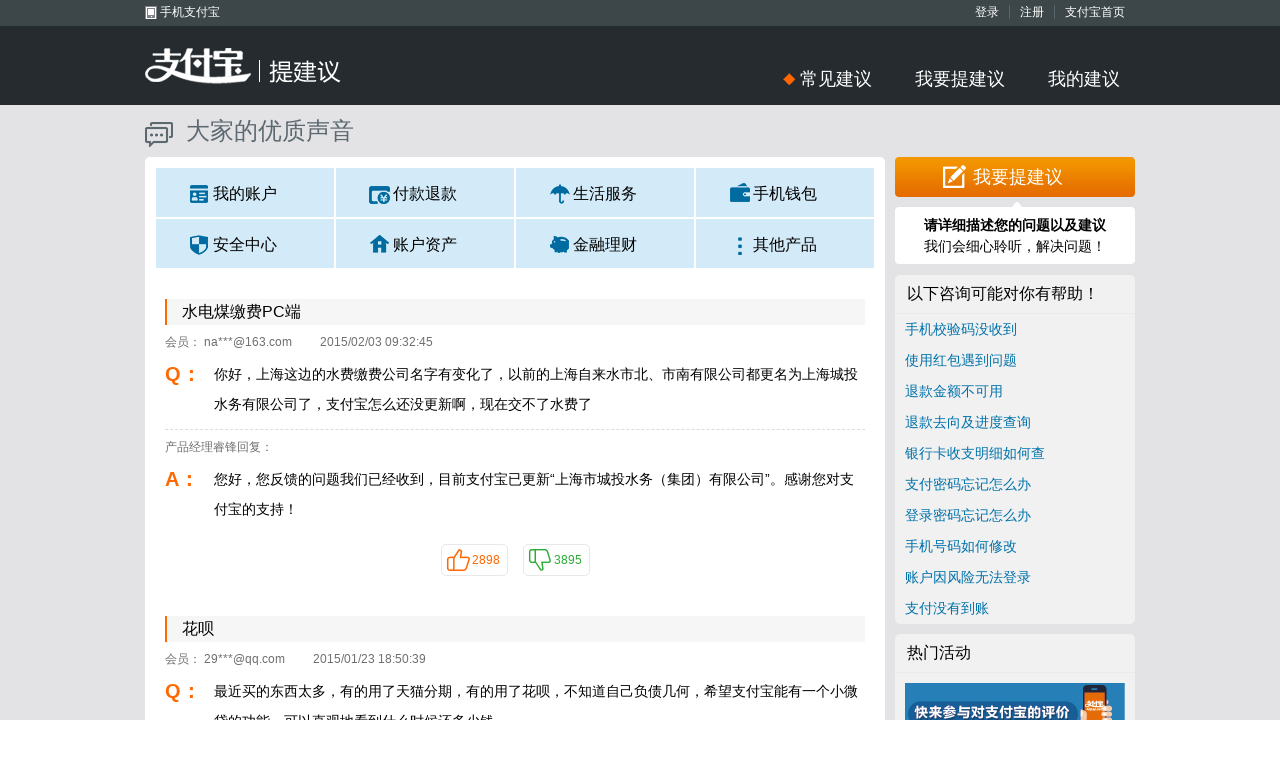

--- FILE ---
content_type: text/html;charset=GBK
request_url: https://egg.alipay.com/egg/index.htm?pid=352
body_size: 7318
content:
<!DOCTYPE html>
<html>
<head>
    <meta http-equiv="Content-Type" content="text/html; charset=GBK">
    <meta name="renderer" content="webkit">
    <meta http-equiv="X-UA-Compatible" content="IE=edge,chrome=1">
    <meta name="keywords" content="支付宝,提建议,反馈,意见,帮助,优化,体验,功能,完善">
    <meta name="description" content="支付宝建议与反馈平台，供支付宝会员提建议或意见，以便我们更好的优化产品。">
    <title>支付宝 - 建议与反馈</title>
    <script type="text/javascript">
        window._to = { start: new Date(),tracker:document};
    </script>
    <link rel="shortcut icon" href="https://img.alipay.com/common/favicon/favicon.ico" type="image/x-icon" />
    <link type="text/css" charset="utf-8" rel="stylesheet" href="https://a.alipayobjects.com/cshall/egg/1.1.2/index.css"/>
    

<link rel="icon" href="https://i.alipayobjects.com/common/favicon/favicon.ico" type="image/x-icon" />
<link rel="shortcut icon" href="https://i.alipayobjects.com/common/favicon/favicon.ico" type="image/x-icon" />    <link href="https://a.alipayobjects.com" rel="dns-prefetch" />
<link href="https://app.alipay.com" rel="dns-prefetch" />
<link href="https://my.alipay.com" rel="dns-prefetch" />
<link href="https://lab.alipay.com" rel="dns-prefetch" />
<link href="https://cashier.alipay.com" rel="dns-prefetch" />
<link href="https://financeprod.alipay.com" rel="dns-prefetch" />
<link href="https://shenghuo.alipay.com" rel="dns-prefetch" />


<!-- uitpl:/component/trackerTime.vm -->
    <!-- FD:106:alipay/tracker/iconfont.vm:START --><style>
@font-face {
    font-family: "rei";
    src: url("https://i.alipayobjects.com/common/fonts/rei.eot?20150616"); /* IE9 */
    src: url("https://i.alipayobjects.com/common/fonts/rei.eot?20150616#iefix") format("embedded-opentype"), /* IE6-IE8 */
    url("https://i.alipayobjects.com/common/fonts/rei.woff?20150616") format("woff"), /* chrome 6+、firefox 3.6+、Safari5.1+、Opera 11+ */
    url("https://i.alipayobjects.com/common/fonts/rei.ttf?20150616")  format("truetype"), /* chrome、firefox、opera、Safari, Android, iOS 4.2+ */
    url("https://i.alipayobjects.com/common/fonts/rei.svg?20150616#rei") format("svg"); /* iOS 4.1- */
}
.iconfont {
    font-family:"rei";
    font-style: normal;
    font-weight: normal;
    cursor: default;
    -webkit-font-smoothing: antialiased;
}
</style>
<!-- FD:106:alipay/tracker/iconfont.vm:END -->
<script type="text/javascript">
  window._to = { start: new Date() };
</script>

<!-- FD:106:alipay/tracker/monitor.vm:START --><!-- FD:106:alipay/tracker/sai_seer.vm:START --><script type="text/javascript">

!function(n){function o(r){if(t[r])return t[r].exports;var i=t[r]={exports:{},id:r,loaded:!1};return n[r].call(i.exports,i,i.exports,o),i.loaded=!0,i.exports}var t={};return o.m=n,o.c=t,o.p="",o(0)}([function(n,o){"use strict";window.Sai={log:function(){},error:function(){},lost:function(){},off:function(){},on:function(){},_DATAS:[],_EVENTS:[]}}]);

</script>
<!-- FD:106:alipay/tracker/sai_seer.vm:END --><!-- FD:106:alipay/tracker/monitor.vm:END -->
<!-- FD:106:alipay/tracker/seajs.vm:START -->


<!-- monitor 防错代码 -->
<script>
(function(win){
  if(!win.monitor){win.monitor = {};}

  var METHODS = ["lost", "log", "error", "on", "off"];

  for(var i=0,method,l=METHODS.length; i<l; i++){
    method = METHODS[i];
    if("function" !== typeof win.monitor[method]){
      win.monitor[method] = function(){};
    }
  }
})(window);
</script>

<!-- seajs以及插件 -->
<script charset="utf-8" crossorigin="anonymous" id="seajsnode" onerror="window.monitor && monitor.lost && monitor.lost(this.src)" src="https://a.alipayobjects.com/??seajs/seajs/2.2.3/sea.js,seajs/seajs-combo/1.0.0/seajs-combo.js,seajs/seajs-style/1.0.2/seajs-style.js,seajs/seajs-log/1.0.0/seajs-log.js,jquery/jquery/1.7.2/jquery.js,gallery/json/1.0.3/json.js,alipay-request/3.0.8/index.js"></script>

<!-- seajs config 配置 -->
<script>
seajs.config({
  alias: {
    '$': 'jquery/jquery/1.7.2/jquery',
    '$-debug': 'jquery/jquery/1.7.2/jquery',
    'jquery': 'jquery/jquery/1.7.2/jquery',
    'jquery-debug': 'jquery/jquery/1.7.2/jquery-debug',
    'seajs-debug': 'seajs/seajs-debug/1.1.1/seajs-debug'
  },
  crossorigin: function(uri){

    function typeOf(type){
	  return function(object){
	    return Object.prototype.toString.call(object) === '[object ' + type + ']';
	  }
	}
	var isString = typeOf("String");
	var isRegExp = typeOf("RegExp");

	var whitelist = [];

  whitelist.push('https://a.alipayobjects.com/');

	for (var i=0, rule, l=whitelist.length; i<l; i++){
	  rule = whitelist[i];
	  if (
	    (isString(rule) && uri.indexOf(rule) === 0) ||
	    (isRegExp(rule) && rule.test(uri))
		) {

	    return "anonymous";
	  }
	}
  },
  vars: {
    locale: 'zh-cn'
  }
});
</script>

<!-- 兼容原有的 plugin-i18n 写法 -->
<!-- https://github.com/seajs/seajs/blob/1.3.1/src/plugins/plugin-i18n.js -->
<script>
seajs.pluginSDK = seajs.pluginSDK || {
  Module: {
    _resolve: function() {}
  },
  config: {
    locale: ''
  }
};
// 干掉载入 plugin-i18n.js，避免 404
seajs.config({
  map: [
	[/^.*\/seajs\/plugin-i18n\.js$/, ''],
	[/^.*\i18n!lang\.js$/, '']
  ]
});
</script>

<!-- 路由旧 ID，解决 seajs.use('select/x.x.x/select') 的历史遗留问题 -->
<script>
(function(){

var JQ = '/jquery/1.7.2/jquery.js';
seajs.cache['https://a.alipayobjects.com/gallery' + JQ] = seajs.cache['https://a.alipayobjects.com/jquery' + JQ];

var GALLERY_MODULES = [
  'async','backbone','coffee','cookie','es5-safe','handlebars','iscroll',
  'jasmine','jasmine-jquery','jquery','jquery-color','json','keymaster',
  'labjs','less','marked','moment','mustache','querystring','raphael',
  'socketio','store','swfobject','underscore','zepto','ztree'
];

var ARALE_MODULES = [
  'autocomplete','base','calendar','class','cookie','dialog','easing',
  'events','iframe-uploader','iframe-shim','messenger','overlay','popup',
  'position','select','switchable','tip','validator','widget'
];

var util = {};
util.indexOf = Array.prototype.indexOf ?
  function(arr, item) {
    return arr.indexOf(item);
  } :
  function(arr, item) {
    for (var i = 0; i < arr.length; i++) {
      if (arr[i] === item) {
        return i;
      }
    }
    return -1;
  };
util.map = Array.prototype.map ?
  function(arr, fn) {
    return arr.map(fn);
  } :
  function(arr, fn) {
    var ret = [];
	for (var i = 0; i < arr.length; i++) {
        ret.push(fn(arr[i], i, arr));
    }
    return ret;
  };

function contains(arr, item) {
  return util.indexOf(arr, item) > -1
}

function map(id) {
  id = id.replace('#', '');

  var parts = id.split('/');
  var len = parts.length;
  var root, name;

  // id = root/name/x.y.z/name
  if (len === 4) {
    root = parts[0];
    name = parts[1];

    // gallery 或 alipay 开头的没有问题
    if (root === 'alipay' || root === 'gallery') {
      return id;
    }

    // arale 开头的
    if (root === 'arale') {
      // 处理 arale/handlebars 的情况
      if (contains(GALLERY_MODULES, name)) {
        return id.replace('arale/', 'gallery/');
      } else {
        return id;
      }
    }
  }
  // id = name/x.y.z/name
  else if (len === 3) {
    name = parts[0]

    // 开头在 GALLERY_MODULES 或 ARALE_MODULES
    if (contains(GALLERY_MODULES, name)) {
      return 'gallery/' + id;
    } else if (contains(ARALE_MODULES, name)) {
      return 'arale/' + id;
    }
  }

  return id;
}

var _use = seajs.use;

seajs.use = function(ids, callback) {
  if (typeof ids === 'string') {
    ids = [ids];
  }

  ids = util.map(ids, function(id) {
    return map(id);
  });

  return _use(ids, callback);
}

})();
</script>
<!-- FD:106:alipay/tracker/seajs.vm:END -->
<!-- FD:106:alipay/tracker/tracker_time.vm:START --><!-- FD:106:alipay/tracker/tracker_time.vm:784:tracker_time.schema:全站 tracker 开关:START --><script charset="utf-8" crossorigin="crossorigin" src="https://a.alipayobjects.com/static/ar/alipay.light.base-1.8.js"></script>


<script type="text/javascript">
if (!window._to) {
  window._to = { start: new Date() };
}
</script>

<script charset="utf-8" src="https://as.alipayobjects.com/??g/component/tracker/2.3.2/index.js,g/component/smartracker/2.0.2/index.js"></script>
<script charset="utf-8" src="https://a.alipayobjects.com/g/utiljs/rd/1.0.2/rd.js"></script>



<script>
  window.Tracker && Tracker.start &&  Tracker.start();
</script>







<!-- FD:106:alipay/tracker/tracker_time.vm:784:tracker_time.schema:全站 tracker 开关:END -->
<!-- FD:106:alipay/tracker/tracker_time.vm:END -->
                
                
    <script type="text/javascript">
        if (typeof window.console === 'undefined') {
            window.console = {
                log: function() {},
                info: function() {}
            }
        }
    </script>
</head>
<!--[if lt IE 7]>
<body class="ie6"><![endif]--><!--[if IE 7]>
<body class="ie7"><![endif]--><!--[if IE 8]>
<body class="ie8"><![endif]--><!--[if !IE]><!-->
<body><!--<![endif]-->
<div id="container" class="ui-container">
<script>
    var LOGIN_STATUS = "0";
    var LOGIN_NAME = ""
    var LOGIN_URL = "https://auth.alipay.com"
</script>
<div class="outer-header">
    <div class="outer-header-top fn-clear">
        <div class="outer-container">
            <div class="fn-left"><a class="phone pngFix" href="https://mobile.alipay.com/index.htm">手机支付宝</a>
            </div>
            <div id="outerHeader" class="fn-right outer-header-top-link">
                <a href="https://www.alipay.com/" class="pngFix">支付宝首页</a>
            </div>
            <div class="fn-right outer-header-top-link">
            </div>
        </div>
    </div>
    <div class="outer-header-bottom">
        <div class="outer-container">
            <div class="voice-logo-new"></div>
            <div class="header-nav">
                <a href="/egg/index.htm" class="active">常见建议</a>
                <a href="/egg/advice.htm?pid=352" class="">我要提建议</a>
                <a href="/egg/list.htm" class="">我的建议</a>
            </div>
        </div>
    </div>
</div>
<div class="style-container" style="padding-top:0;">
    <div class="outer-container">
        <!--产品导航-->
        <ol class="outer-product-current" id="J-product-list">
            <li class="outer-product-icon">&nbsp;</li>
            <li class="outer-product-title">大家的优质声音<em class="currentTips" style="display:none;">&nbsp;</em></li>
            <li class="current-product" style="display:none">
                <a name="currentProductName" href="javascript:;" title="当前产品">我的账户</a>
                <em class="closeCurrentProduct">&nbsp;</em>
            </li>
        </ol>
    </div>
    <div class="outer-container fn-clear">
        <div class="outer-container-lt fn-left">
    <!--全部产品-->
    <div class="outer-product-list fn-clear" id="J-outer-search">
        <ul>
                            <li><a class="p-classify-1" pid="1" name="productClassify" title="" href="javascript:;" seed="product-1">我的账户</a></li>
                            <li><a class="p-classify-2" pid="2" name="productClassify" title="" href="javascript:;" seed="product-2">付款退款</a></li>
                            <li><a class="p-classify-3" pid="3" name="productClassify" title="" href="javascript:;" seed="product-3">生活服务</a></li>
                            <li><a class="p-classify-4" pid="4" name="productClassify" title="" href="javascript:;" seed="product-4">手机钱包</a></li>
                            <li><a class="p-classify-5" pid="5" name="productClassify" title="" href="javascript:;" seed="product-5">安全中心</a></li>
                            <li><a class="p-classify-6" pid="6" name="productClassify" title="" href="javascript:;" seed="product-6">账户资产</a></li>
                            <li><a class="p-classify-7" pid="7" name="productClassify" title="" href="javascript:;" seed="product-7">金融理财</a></li>
                            <li><a class="p-classify-8" pid="8" name="productClassify" title="" href="javascript:;" seed="product-8">其他产品</a></li>
                    </ul>
    </div>
    <div id="J-wallList-vcList" data-view="vcList" data-view-url="/egg/query/list.json" data-view-req=''>
        <!--声音列表-->
        <div class="outer-advise-container fn-clear" data-view-role="container">
        </div>
        <!--分页-->
        <div class="outer-paging" data-role="page">
            <a href="javascript:;" data-page-role="first">第一页</a>
            <a href="javascript:;" data-page-role="prev">&lt;</a>
            <ul data-page-role="list" class="outer-paging-list"></ul>
            <a href="javascript:;" data-page-role="next">&gt;</a>
            <a href="javascript:;" data-page-role="last">最后一页</a>
        </div>
    </div>
</div>
<!--声音列表-->
<script type="text/x-handlebars-template" id="tpl-outer-vc">
    <div class="outer-advise-list">
        <div class="advise-name">{{productName}}</div>
        <p class="advise-info">会员：
            <span class="advise-info-name">{{showname}}</span>
            <span class="advise-info-time">{{gmtCreate}}</span>
        </p>
        <div class="advise-question-info outer-hr fn-clear">
            <strong class="fn-left">Q：</strong>
            <div class="advise-question fn-right">{{{content}}}</div>
        </div>
        <p class="advise-reply"><span>产品经理{{pdName}}</span>回复：</p>
        <div class="advise-answer-info fn-clear">
            <strong class="fn-left">A：</strong>
            <div class="advise-answer fn-right">{{{showReplyContent this}}}</div>
        </div>
        <div class="advise-value">
            {{{showSupportFight this}}}
        </div>
    </div>
</script>

        <div class="outer-container-rt fn-right">
    <!--提建议入口-->
    <div class="outer-into-advise">
        <a class="outer-into-advise-btn" href="/egg/advice.htm?pid=352" title="我要提建议" seed="into-advise">我要提建议</a>
        <div class="outer-into-advise-notice">
            <p class="letter-bd">请详细描述您的问题以及建议</p>
            <p>我们会细心聆听，解决问题！</p>
        </div>
    </div>
    <!--帮助咨询-->
    <div class="outer-tpl outer-tpl-tp10">
        <div class="outer-tpl-hd">以下咨询可能对你有帮助！</div>
<div id="outerHelp" class="outer-tpl-bd outer-help">
        <a class="text-ellipsis" href="https://cshall.alipay.com/hall/index.htm?sceneCode=PC_NEED_CARE&amp;questionId=68" title="手机校验码没收到" target="_blank" onfocus="this.blur();" seed="help-$foreach.count">手机校验码没收到</a>
        <a class="text-ellipsis" href="https://cshall.alipay.com/hall/index.htm?sceneCode=PC_NEED_CARE&amp;questionId=67" title="使用红包遇到问题" target="_blank" onfocus="this.blur();" seed="help-$foreach.count">使用红包遇到问题</a>
        <a class="text-ellipsis" href="https://cshall.alipay.com/hall/index.htm?sceneCode=PC_NEED_CARE&amp;questionId=70" title="退款金额不可用" target="_blank" onfocus="this.blur();" seed="help-$foreach.count">退款金额不可用</a>
        <a class="text-ellipsis" href="https://cshall.alipay.com/hall/index.htm?sceneCode=PC_NEED_CARE&amp;questionId=66" title="退款去向及进度查询" target="_blank" onfocus="this.blur();" seed="help-$foreach.count">退款去向及进度查询</a>
        <a class="text-ellipsis" href="https://cshall.alipay.com/hall/index.htm?sceneCode=PC_NEED_CARE&amp;questionId=64" title="银行卡收支明细如何查" target="_blank" onfocus="this.blur();" seed="help-$foreach.count">银行卡收支明细如何查</a>
        <a class="text-ellipsis" href="https://cshall.alipay.com/hall/index.htm?sceneCode=PC_NEED_CARE&amp;questionId=61" title="支付密码忘记怎么办" target="_blank" onfocus="this.blur();" seed="help-$foreach.count">支付密码忘记怎么办</a>
        <a class="text-ellipsis" href="https://cshall.alipay.com/hall/index.htm?sceneCode=PC_NEED_CARE&amp;questionId=62" title="登录密码忘记怎么办" target="_blank" onfocus="this.blur();" seed="help-$foreach.count">登录密码忘记怎么办</a>
        <a class="text-ellipsis" href="https://cshall.alipay.com/hall/index.htm?sceneCode=PC_NEED_CARE&amp;questionId=63" title="手机号码如何修改" target="_blank" onfocus="this.blur();" seed="help-$foreach.count">手机号码如何修改</a>
        <a class="text-ellipsis" href="https://cshall.alipay.com/hall/index.htm?sceneCode=PC_NEED_CARE&amp;questionId=69" title="账户因风险无法登录" target="_blank" onfocus="this.blur();" seed="help-$foreach.count">账户因风险无法登录</a>
        <a class="text-ellipsis" href="https://cshall.alipay.com/hall/index.htm?sceneCode=PC_NEED_CARE&amp;questionId=65" title="支付没有到账" target="_blank" onfocus="this.blur();" seed="help-$foreach.count">支付没有到账</a>
    </div>

    </div>
    <!--热门活动-->
        <div class="outer-tpl outer-tpl-tp10">
        <div class="outer-tpl-hd">热门活动</div>
        <div class="outer-tpl-bd outer-hot-acativity">
                            <p><a href="https://survey.alipay.com/diaocha_234526.html" seed="h-active" target="_blank"><img width="220" height="60" alt="" src="/egg/photo/display.htm?atId=68580" /></a></p>
                    </div>
    </div>
    </div>

    </div>

</div>

<script type="text/javascript" src="https://a.alipayobjects.com/cshall/egg/1.1.2/index.js"></script>
</div>
<!-- FD:alipay-foot:alipay/foot/cliveService.vm:START --><!-- FD:alipay-foot:alipay/foot/cliveService.vm:cliveService.schema:START -->
    
    <script src='https://gw.alipayobjects.com/as/g/serviceCenter/pa-lib/0.0.5/tracert/index.js'></script>
    <script>
        window.ENTERSERVPOSITION = window.ENTERSERVPOSITION || {};
        if(!window.ENTERSERVPOSITION.isMerchantCenterSpm){
            // 设置ab位
            window.MypaTracert && window.MypaTracert.call('set', {
                spmAPos: 'a86', // a位
                spmBPos: 'b11916', // b位
            })
        }
    </script>
    <div style="display:none">onlineServer</div>
    <script type="text/javascript">
    try {
        (function () {
            var loadOnlineServer = function() {
                seajs.config({
                    comboExcludes: /\/u\/(js|css|cschannel|ecmng)\//,
                    alias: {
						'$': 'jquery/jquery/1.7.2/jquery',
                        'onlineServerConfig': 'https://os.alipayobjects.com/rmsportal/iwBOQWtuJpTikoO.js',
                        'portalServerConfig': 'https://os.alipayobjects.com/rmsportal/FiPHyRpEbxSvFkDoPXIQ.js',
                        'merchantServerConfig': 'https://gw.alipayobjects.com/os/cschannel/slaJpPfPEVtBKhamxcDN.js',
                        'customerServerConfig': 'https://gw.alipayobjects.com/os/cschannel/LXJVOKUlOyfHTiZnFMso.js',
			'koubeiServerConfig': 'https://gw.alipayobjects.com/os/cschannel/pQmbmblGTxzzURaFbUca.js',
			'defaultDataConfig': 'https://a.alipayobjects.com/u/js/201311/1acIoVU1Xx.js',
                        'onlineServerJS': 'https://gw.alipayobjects.com/as/g/serviceCenter/pc-portal/1.2.3/index.js',//云客服匹配
                        'onlineServerCSS': 'https://gw.alipayobjects.com/as/g/serviceCenter/pc-portal/1.2.3/index.css'//云客服通用样式
                    }
                });
                seajs.use(['onlineServerConfig', 'portalServerConfig','merchantServerConfig','koubeiServerConfig', 'customerServerConfig'], function(){
                    jQuery(function(){
                        window.OS = OS = {},
                        OS.server = {
                            cliveServer: 'https://clive.alipay.com',
                            cschannelServer: 'https://cschannel.alipay.com',
                            initiativeServer: 'https://webpushgw.alipay.com',
			    cshallServer: 'https://cshall.alipay.com'
                        },
                        OS.params = {
                            'uid': ''
                        };
			var tradeNos4Clive = '' || '';
			OS.params.featureStr = "{'tradeNos':'" + tradeNos4Clive + "'}";
                        OS.config = {
                            onlineServerURL: OS.server.cliveServer + '/csrouter.htm',
                            portalServerURL: OS.server.cschannelServer + '/csrouter.htm',
			    newPortalServerURL: OS.server.cschannelServer + '/newPortal.htm',
                            webpushFlashURL: 'https://t.alipayobjects.com/tfscom/T1JsNfXoxiXXXXXXXX.swf',
                            onlineServerIconDefault: 'https://a.alipayobjects.com/u/css/201401/1v9cu1dxaf.css' //在线客服默认图片
                        };
                        seajs.use('onlineServerCSS');
                        seajs.use('onlineServerJS');
                    });
                });
            }
            var bindOnlineServer = function(func){
                var w = window;
                if (w.attachEvent) {
                    w.attachEvent('onload', func);
                } else {
                    w.addEventListener('load', func, false);
                }
            };
            window.initOnlineServer = function() {
                var w = window, o = 'seajs', d = document;
                if(w[o]) { return loadOnlineServer() }
                var s = d.createElement("script")
                s.id = o + "node"
                s.charset = "utf-8";
                s.type = "text/javascript";
                s.src = "https://a.alipayobjects.com/??seajs/seajs/2.1.1/sea.js,jquery/jquery/1.7.2/jquery.js";
                var head = d.head || d.getElementsByTagName( "head" )[0] || d.documentElement;
                head.appendChild(s);
                s.onload = s.onreadystatechange = function(){ if (!s.readyState || /loaded|complete/.test(s.readyState)) { loadOnlineServer() } };
            };
            if (!window.isLazyLoadOnlineService) {
                bindOnlineServer(initOnlineServer);
            };
        })();
    } catch (e) {
        window.console && console.log && console.log(e);
        window.Tracker && Tracker.click('onlineServer-error-init-' + e);
    }
    </script>
<!-- FD:alipay-foot:alipay/foot/cliveService.vm:cliveService.schema:END -->

<!-- FD:alipay-foot:alipay/foot/cliveService.vm:END -->

<!-- /component/footCommon.vm -->

<!-- FD:231:alipay/nav/versionSwitch.vm:START --><!-- FD:231:alipay/nav/versionSwitch.vm:1743:nav/versionSwitch.schema:versionSwitch-网站改版导航新老版本切换开关:START -->







<!-- FD:231:alipay/nav/versionSwitch.vm:1743:nav/versionSwitch.schema:versionSwitch-网站改版导航新老版本切换开关:END --><!-- FD:231:alipay/nav/versionSwitch.vm:END -->



<style>
.ui-footer {margin-top: 30px; border-top: 1px solid #cccccc; height: 100px; color:#808080;}
.ui-footer .ui-separator{font-weight: normal;}
.ui-footer-ctn {border-top: 1px solid #ffffff;padding-top: 15px;text-align: center;}
.ui-footer-link a {padding: 0 3px 0 2px;}
.ui-footer-copyright,.ui-footer-phone {padding-top: 10px;}
.ui-footer-copyright a,.ui-footer-copyright a:hover {color:#808080;}
.server{color:#fff;}
</style>


<div class="ui-footer fn-clear" coor="footer">
    
    <div class="ui-footer-ctn">
        <!-- FD:alipay/links:START --><!-- FD:alipay/links:foot/links.schema:START --><div class="ui-footer-link">
  
    <a href="https://talent.antgroup.com/home" target="_blank" seed="foot-1">诚征英才</a>

    
       <em class="ui-separator">|</em>
       <a seed="foot-2" href="https://ab.alipay.com/i/lianxi.htm" title="联系我们" target="_blank">联系我们</a>
    
       <em class="ui-separator">|</em>
       <a seed="foot-3" href="https://global.alipay.com/" title="International Business" target="_blank">International Business</a>
    
  
</div><!-- FD:alipay/links:foot/links.schema:END --><!-- FD:alipay/links:END -->
        <div class="ui-footer-copyright">
            <!-- FD:alipay:alipay/foot/copyright.vm:START --><!-- FD:alipay:alipay/foot/copyright.vm:foot/copyright.schema:START -->
<style>
.copyright,.copyright a,.copyright a:hover{color:#808080;}
</style>
<div class="copyright">
      <a href="https://ur.alipay.com/dbusKq4oaHb1u5x8nKEoW" target="_blank">ICP证：合字B2-20190046</a>
  </div>
<div class="server" id="ServerNum">
  cshall-43-10 &nbsp; 
</div>
<!-- FD:alipay:alipay/foot/copyright.vm:foot/copyright.schema:END --><!-- FD:alipay:alipay/foot/copyright.vm:END -->        </div>
    </div>
</div>
<!-- /component/footCommon.vm -->

 
<!-- uitpl:/component/tracker.vm -->
<!-- FD:106:alipay/tracker/tracker.vm:START --><!-- FD:106:alipay/tracker/tracker.vm:785:tracker.schema:全站自动化/性能/敏感信息打点开关:START -->



<script type="text/javascript">
window.Smartracker && Smartracker.sow && Smartracker.sow();
</script>






<script type="text/javascript">

window.agp_custom_config = {
  BASE_URL: '//kcart.alipay.com/p.gif',
  TIMING_ACTION_URL: '//kcart.alipay.com/x.gif'
}

</script>
<script charset="utf-8" src="https://a.alipayobjects.com/g/memberAsset/securityMsg/1.0.3/index.js"></script>





<!-- FD:106:alipay/tracker/sai.vm:START --><script>
    sensScanConfig={
        ratio: 0.01,
        modules: '*',
        types: '*'
      };
</script>

<script src='https://as.alipayobjects.com/g/alipay_security/monitor-sens/1.0.1/monitor-sens.min.js'></script>
<!-- FD:106:alipay/tracker/sai.vm:END -->



<!-- FD:106:alipay/tracker/cmsbuffer.vm:START --><!-- FD:106:alipay/tracker/cmsbuffer.vm:997:cmsbuffer.schema:main-CMS全站修复:START -->
	
			
			
			
			
			
			
			
			
			





<script>
try {
  (function() {
  var logServer = 'https://magentmng.alipay.com/m.gif';
  var sample = 0.0001;
  var url = "https://a.alipayobjects.com/http-watch/1.0.7/index.js";

  // 判断比例
  if (!!window.addEventListener && Array.prototype.map && Math.random() < sample) {
    var HEAD = document.head || document.getElementsByTagName('head')[0];

    var spt = document.createElement('script');
    spt.src = url;
    HEAD.appendChild(spt);

	setTimeout(function() {
	  window.httpWatch && window.httpWatch({ sample: 1, appname: 'cshall-43-10', logServer: logServer });
	}, 1000);
  }
  })();
} catch(e) {}
</script>

<!-- FD:106:alipay/tracker/cmsbuffer.vm:997:cmsbuffer.schema:main-CMS全站修复:END -->
<!-- FD:106:alipay/tracker/cmsbuffer.vm:END --><!-- FD:106:alipay/tracker/tracker.vm:785:tracker.schema:全站自动化/性能/敏感信息打点开关:END -->
<!-- FD:106:alipay/tracker/tracker.vm:END --></body>
</html>

--- FILE ---
content_type: text/css
request_url: https://a.alipayobjects.com/cshall/egg/1.1.2/index.css
body_size: 6520
content:
.ui-dialog{background-color:rgba(0,0,0,.5);border:none;FILTER:progid:DXImageTransform.Microsoft.Gradient(startColorstr=#88000000,endColorstr=#88000000);padding:6px;outline:none;}.ui-dialog-content{background:#fff;}:root .ui-dialog{FILTER:none\9;}.ui-dialog-close{color:#999;cursor:pointer;display:block;font-family:tahoma;font-size:24px;font-weight:700;height:18px;line-height:14px;position:absolute;right:16px;text-decoration:none;top:16px;z-index:10;}.ui-dialog-close:hover{color:#666;text-shadow:0 0 2px #aaa;}.ui-dialog-title{height:45px;font-size:16px;font-family:\\5FAE\8F6F\96C5\9ED1,\\9ED1\4F53,Arial;line-height:46px;border-bottom:1px solid #e1e1e1;color:#4d4d4d;text-indent:20px;background-color:#f9f9f9;background:-webkit-gradient(linear,left top,left bottom,from(#fcfcfc),to(#f9f9f9));background:-moz-linear-gradient(top,#fcfcfc,#f9f9f9);filter:progid:DXImageTransform.Microsoft.gradient(startColorstr="#fcfcfc",endColorstr="#f9f9f9");background:linear-gradient(top,#fcfcfc,#f9f9f9);}.ui-dialog-container{padding:15px 20px 20px;font-size:12px;}.ui-dialog-message{margin-bottom:15px;}.ui-dialog-operation{zoom:1;}.ui-dialog-cancel,.ui-dialog-confirm{display:inline;}.ui-dialog-operation .ui-dialog-confirm{margin-right:4px;}.ui-dialog-button-orange,.ui-dialog-button-white{display:inline-block;*display:inline;*zoom:1;text-align:center;text-decoration:none;vertical-align:middle;cursor:pointer;font-size:12px;font-weight:700;border-radius:2px;padding:0 12px;line-height:24px;height:23px;*overflow:visible;background-image:none;}a.ui-dialog-button-orange:hover,a.ui-dialog-button-white:hover{text-decoration:none;}.ui-dialog-button-orange{color:#fff;border:1px solid #d66500;background-color:#f57403;}.ui-dialog-button-orange:hover{background-color:#fb8318;}.ui-dialog-button-white{border:1px solid #afafaf;background-color:#f3f3f3;color:#777;}.ui-dialog-button-white:hover{border:1px solid #8e8e8e;background-color:#fcfbfb;color:#676d70;}@font-face{font-family:rei;src:url("https://i.alipayobjects.com/common/fonts/rei.eot");src:url("https://i.alipayobjects.com/common/fonts/rei.eot?#iefix") format("embedded-opentype"),url("https://i.alipayobjects.com/common/fonts/rei.woff") format("woff"),url("https://i.alipayobjects.com/common/fonts/rei.ttf") format("truetype"),url("https://i.alipayobjects.com/common/fonts/rei.svg#rei") format("svg");font-weight:400;font-style:normal;}.iconfont{font-family:rei;font-style:normal;cursor:default;-webkit-font-smoothing:antialiased;}.ui-tipbox{position:relative;zoom:1;font-size:12px;line-height:22px;}.ui-tipbox .ui-tipbox-icon{background:#fff;width:20px;height:20px;position:absolute;top:22px;left:48px;}.ui-tipbox-icon .iconfont{font-size:36px;position:absolute;top:-7px;left:-7px;width:32px;height:32px;line-height:36px;text-shadow:0 1px 0 #fff;}.ui-tipbox-message{border:1px solid #b2e2ea;background:#e5f2f8;}.ui-tipbox-message .ui-tipbox-icon .iconfont{color:#68b5e2;}.ui-tipbox-success{border:1px solid #e1e1ca;background:#edfed0;}.ui-tipbox-success .ui-tipbox-icon .iconfont{color:#b5de70;}.ui-tipbox-error{background:#fdeee9;border:1px solid #fadcd3;}.ui-tipbox-error .ui-tipbox-icon .iconfont{color:#f17975;}.ui-tipbox-warning{background:#fefea4;border:1px solid #e6e098;}.ui-tipbox-warning .ui-tipbox-icon .iconfont{color:#f96;}.ui-tipbox-question{border:1px solid #b2e2ea;background:#e0f4ff;}.ui-tipbox-question .ui-tipbox-icon .iconfont{color:#66cae2;}.ui-tipbox-stop{background:#fdeee9;border:1px solid #fadcd3;}.ui-tipbox-stop .ui-tipbox-icon .iconfont{color:#f17975;}.ui-tipbox-wait{border:1px solid #fae3cc;background:#fff9d9;}.ui-tipbox-wait .ui-tipbox-icon .iconfont{color:#d1a066;}.ui-tipbox-content{margin:14px 0 14px 87px;}.ui-tipbox-content .ui-tipbox-title{margin:0;padding:0;}.ui-tipbox-content-simple h3.ui-tipbox-title,.ui-tipbox-content h3.ui-tipbox-title{color:#333;font-size:14px;font-weight:700;}.ui-tipbox-content-simple{margin:22px 0 22px 88px;}.ui-tipbox-explain{margin:0;padding:0;color:gray;}.ui-tipbox-white{background:#fff;border:1px solid transparent;_border-color:tomato;_filter:chroma(color=tomato);}html{color:#000;background:#fff;-webkit-text-size-adjust:100%;-ms-text-size-adjust:100%;}article,aside,blockquote,body,button,code,dd,details,div,dl,dt,fieldset,figcaption,figure,footer,form,h1,h2,h3,h4,h5,h6,header,hgroup,hr,input,legend,li,menu,nav,ol,p,pre,section,td,textarea,th,ul{margin:0;padding:0;}article,aside,details,figcaption,figure,footer,header,hgroup,menu,nav,section{display:block;}audio,canvas,video{display:inline-block;*display:inline;*zoom:1;}body,button,input,select,textarea{font:12px/1.5 microsoft yahei,tahoma,arial,\5b8b\4f53;}input,select,textarea{font-size:100%;}table{border-collapse:collapse;border-spacing:0;}th{text-align:inherit;}fieldset,img{border:0;}iframe{display:block;}abbr,acronym{border:0;font-variant:normal;}del{text-decoration:line-through;}address,caption,cite,code,dfn,em,var{font-style:normal;font-weight:500;}ol,ul{list-style:none;}caption,th{text-align:left;}h1,h2,h3,h4,h5,h6{font-size:100%;font-weight:500;}q:after,q:before{content:"";}sub,sup{font-size:75%;line-height:0;position:relative;vertical-align:baseline;}sup{top:-.5em;}sub{bottom:-.25em;}a:hover{text-decoration:underline;}a,ins{text-decoration:none;}.fn-clear:after{visibility:hidden;display:block;font-size:0;content:" ";clear:both;height:0;}.fn-clear{zoom:1;}.tab-item,body .fn-hide{display:none;}.fn-left,.fn-right{display:inline;}.fn-left{float:left;}.fn-right{float:right;}html{color:#727272;}a{color:#08c;cursor:pointer;}input[type=password]:focus,input[type=text]:focus,textarea:focus{outline:2px solid orange;}.wrapper{width:950px;margin:0 auto;}#header,.wrapper{position:relative;}#header{background:url(https://i.alipayobjects.com/i/ecmng/jpg/201503/4WH2MpVI1V.jpg) repeat-x 0 bottom;}#header .wrapper{height:60px;}#logo{position:absolute;left:10px;top:15px;background:url(https://i.alipayobjects.com/i/ecmng/gif/201503/4WH2o7TNGP.gif) no-repeat 0 0;}#logo a{display:block;width:202px;height:30px;text-indent:-999em;overflow:hidden;}.member-info{position:absolute;right:10px;bottom:10px;}.prodissue-row{padding:4px 0 3px;overflow:hidden;_zoom:1;line-height:1.7;}.prodissue-left{float:left;width:352px;}.prodissue-right{float:right;width:262px;}.prodissue-dl{padding-left:80px;*padding-left:0;overflow:hidden;_zoom:1;}.prodissue-class{float:left;display:inline;width:80px;margin-left:-80px;*margin-left:0;font-weight:700;}.prodissue-title{color:#727272;font-weight:700;}.prodissue-list{float:left;}.prodissue-item{float:left;width:80px;padding:0 5px;white-space:nowrap;text-overflow:ellipsis;overflow:hidden;color:#666;}.frequent-issues .issue:hover,.prodissue-item:hover{color:#0089ff;text-decoration:none;}.prodissue-lb{float:left;width:80px;padding-bottom:2px;white-space:nowrap;text-overflow:ellipsis;overflow:hidden;}.prodissue-chk{margin-right:4px;vertical-align:middle;}.custom-btn{display:inline-block;padding:1px;border:1px solid #d74c00;font-size:14px;}.custom-btn-text{height:28px;padding:0 16px 3px;border:none;background:url(https://i.alipayobjects.com/i/ecmng/png/201503/4WH4doC55B.png) repeat-x 0 -70px;color:#fff;font-weight:700;font-family:Tahoma;line-height:28px;cursor:pointer;}.custom-btn-hover,.custom-btn:hover{border-color:#e55100;}.custom-btn-hover .custom-btn-text,.custom-btn:hover .custom-btn-text{background-position:0 -36px;}.custom-btn.disabled,.custom-btn.disabled:hover{border-color:#fedd97;}.custom-btn.disabled .custom-btn-text,.custom-btn.disabled:hover .custom-btn-text{background-position:0 -104px;cursor:auto;}.feedback-level,.feedback-wrapper{position:relative;margin-top:10px;border:1px solid #dedede;padding:1px;border-radius:3px;}.feedback-bg{padding:10px 12px 10px 60px;background:#f4f3f1;overflow:hidden;_zoom:1;}.feedback-bg .voice-score{margin-right:63px;vertical-align:middle;}.feedback-person{float:left;margin-left:-50px;}.feedback-images{display:inline-block;width:0;height:14px;padding-left:18px;margin-left:12px;overflow:hidden;background:url(https://i.alipayobjects.com/i/ecmng/png/201503/4WGyZZ03jR.png) no-repeat 0 -50px;_background-image:url(https://i.alipayobjects.com/i/ecmng/png/201503/4WGyZZc7m1.png);vertical-align:middle;cursor:pointer;}.feedback-date{color:#999;}.feedback-arrow{position:absolute;left:70px;top:-7px;width:13px;height:9px;overflow:hidden;background:url(https://i.alipayobjects.com/i/ecmng/png/201503/4WGyZZ03jR.png) no-repeat -20px 0;_background-image:url(https://i.alipayobjects.com/i/ecmng/png/201503/4WGyZZc7m1.png);text-indent:-999em;}.feedback-arrow-level{left:266px;}.feedback-edit{margin-left:6px;}.feedback-wrapper .photo-wrapper{margin-right:0;}.voice-list{border:1px solid #e9e9e9;background:#fff;color:#666;line-height:1.8;*zoom:1;}.voice-item,.voice-list{position:relative;overflow:hidden;}.voice-item{margin-top:-1px;border-top:1px solid #e9e9e9;padding:12px 32px 12px 50px;}.avatar-wrapper{display:inline;float:left;width:39px;margin:4px 0 0 -40px;}.voice-avatar{width:30px;padding:1px;}.voice-avatar,.voice-avatar-user-type{border:1px solid #dadada;}.voice-info{position:absolute;top:16px;right:32px;color:#999;}.voice-title{margin-right:130px;word-break:break-all;word-wrap:break-word;font-size:14px;font-weight:700;}.voice-title a{color:#666;}.voice-auth{color:#999;}.voice-annex{display:inline-block;width:0;height:14px;padding-left:18px;margin-right:6px;overflow:hidden;background:url(https://i.alipayobjects.com/i/ecmng/png/201503/4WGyZZ03jR.png) no-repeat 0 -50px;_background-image:url(https://i.alipayobjects.com/i/ecmng/png/201503/4WGyZZc7m1.png);vertical-align:middle;cursor:pointer;}.voice-meta{padding-top:10px;}.keyword{color:#f90;}.person-wrapper{display:none;position:absolute;top:16px;left:50px;}.avatar-wrapper:hover .person-wrapper{display:block;}.person-bg{padding:5px;background:url(https://i.alipayobjects.com/i/ecmng/png/201503/4WH4dnclhF.png) repeat 0 0;}.person-info{min-width:160px;padding:13px 8px;background:#fff;line-height:1.6;position:relative;}.person-info .person-ali{position:absolute;top:-2px;right:5px;color:#78aad5;}.person-arrow{position:absolute;left:-5px;top:9px;width:10px;height:11px;overflow:hidden;background:url(https://i.alipayobjects.com/i/ecmng/png/201503/4WGyZZ03jR.png) no-repeat 0 -110px;_background-image:url(https://i.alipayobjects.com/i/ecmng/png/201503/4WGyZZc7m1.png);text-indent:-999em;}.photo-wrapper{margin-right:-20px;margin-bottom:-5px;padding-top:6px;*padding-bottom:6px;}.photo-list{*padding-top:6px;height:51px;}.photo-list li{display:inline-block;*display:inline;margin-right:8px;*zoom:1;}.photo-item{display:inline-block;display:table-cell;*display:inline;height:51px;vertical-align:middle;*zoom:1;}.photo-thumb{display:block;max-width:60px;max-height:45px;}.photo-big,.photo-thumb{padding:2px;border:1px solid #999;}.photo-big{max-width:510px;}.stars-wrapper{width:90px;background:url(https://i.alipayobjects.com/i/ecmng/png/201503/4WH4dp28yD.png) repeat-x 0 0;cursor:pointer;vertical-align:middle;}.stars-point,.stars-wrapper{display:inline-block;*display:inline;height:18px;overflow:hidden;*zoom:1;}.stars-point{width:0;background:url(https://i.alipayobjects.com/i/ecmng/png/201503/4WH4dp28yD.png) repeat-x 0 -29px;}.ui-input{font-family:Tahoma;line-height:normal;padding:4px 2px 5px;width:170px;vertical-align:middle;}.ui-input,.ui-select{border:1px solid #9c9c9c;}.ui-select{padding:2px;}.ui-textarea{border:1px solid #9c9c9c;font-family:Tahoma;line-height:normal;padding:4px 2px 5px;}.fm-explain{display:none;padding-top:3px;background:url(https://i.alipayobjects.com/i/ecmng/png/201503/4WGyZZ03jR.png) no-repeat 100px 100px;_background-image:url(https://i.alipayobjects.com/i/ecmng/png/201503/4WGyZZc7m1.png);color:#b2b2b2;}.fm-error .fm-explain{display:block;padding-left:20px;background-position:-46px -315px;color:#ff5243;}.fm-error .envelope-cnt,.fm-error .envelope-title,.fm-error .ui-input,.fm-error .ui-textarea{border-color:red;color:#ff5243;}.fm-item{padding:5px 0 12px 102px;overflow:hidden;zoom:1;}.fm-required{padding:0 4px;color:red;}.fm-item-label{float:left;display:inline;width:102px;margin-left:-102px;text-align:right;color:#4d4d4d;}.fm-item-holder{position:relative;}#tipInteract,#xboxInputTemplateName,#xboxJiraForm,#xboxJiraLogin,#xboxNextSubmit,#xboxPublish,#xboxSubscribe,#xboxTags,#xboxTransmit{padding:.5em 1em;background-color:#fff;font-size:12px;}.tip-interact{display:none;color:#4d4d4d;line-height:1.1;}.tip-interact .ico{float:left;width:45px;height:50px;margin-right:5px;background:url(https://i.alipayobjects.com/i/ecmng/png/201503/4WGyZZ03jR.png) no-repeat 0 -344px;_background-image:url(https://i.alipayobjects.com/i/ecmng/png/201503/4WGyZZc7m1.png);}.tip-interact-success .ico{background-position:0 -344px;}.tip-interact-error .ico{background-position:0 -401px;}.tip-interact-warn .ico{background-position:0 -458px;}.tip-interact .title{padding:5px 0;color:#333;font-size:14px;font-weight:700;}.tip-interact-single .title{padding:12px 0;font-size:16px;}.tip-interact .msg{padding-bottom:16px;color:#817f80;line-height:1.5;}.tip-interact-single .msg{display:none;}.tip-interact .action{text-align:center;}.col-page{clear:both;padding:12px 0;background-color:#fff;text-align:right;line-height:1.5;position:relative;}.col-page .cp,.col-page .ellipsis,.col-page .ui-round-btn{margin:0 4px;vertical-align:middle;}.col-page .txt{width:28px;height:18px;margin-left:4px;border:1px solid #aaa;text-align:center;vertical-align:middle;}.col-page .reFreshSuggest{position:absolute;left:10px;top:6px;width:33px;height:33px;background:url("https://i.alipayobjects.com/e/201210/1VCw0cgWuL.png") no-repeat 0 0;}.ui-round-btn{display:-moz-inline-box;display:inline-block;*display:inline;vertical-align:middle;line-height:100%;text-align:left;font-size:12px;zoom:1;}.ui-round-btn,.ui-round-btn .ui-round-btn-text{background-color:transparent;background-image:url(https://img.alipay.com/alice/ui-round-btn.png);background-repeat:no-repeat;border:none;*border:0;cursor:pointer;text-decoration:none;}.ui-round-btn:hover{text-decoration:none;}.ui-round-btn span.ui-round-btn-text{display:block;float:left;}.ui-round-btn .ui-round-btn-text{height:27px;line-height:27px;padding:0 7px;*overflow:visible;background-position:right -225px;color:#4d4d4d;font-weight:700;}.ui-round-btn{background-position:0 -138px;}.ui-round-btn-hover,.ui-round-btn:hover{background-position:0 -690px;}.ui-round-btn-hover .ui-round-btn-text,.ui-round-btn:hover .ui-round-btn-text{background-position:right -721px;}.ui-round-btn-state-disabled,.ui-round-btn-state-disabled:hover{background-position:0 -169px;cursor:default;}.ui-round-btn-state-disabled .ui-round-btn-text,.ui-round-btn-state-disabled:hover .ui-round-btn-text{background-position:right -256px;color:#999;cursor:default;}.ui-round-btn-mini .ui-round-btn-text{height:21px;line-height:21px;font-family:Simsun;padding:0 6px;}.ui-round-btn-mini{background-position:0 -200px;}.ui-round-btn-score{margin:12px 0 0 182px;}.ui-round-btn-mini .ui-round-btn-text{background-position:right -287px;color:#4d4d4d;font-weight:500;}.ui-round-btn-mini-hover,.ui-round-btn-mini:hover{background-position:0 -638px;}.ui-round-btn-mini-hover .ui-round-btn-text,.ui-round-btn-mini:hover .ui-round-btn-text{background-position:right -664px;}.fn-image{padding-left:18px;background:url(https://i.alipayobjects.com/i/ecmng/gif/201503/4WH4dnoi4T.gif) no-repeat left 2px;}.images-wrapper{width:500px;}.images-wrapper .upload{position:relative;display:inline;margin-top:-2px;}.images-wrapper .upload object{vertical-align:middle;}.images-wrapper .loading{width:16px;height:16px;margin:0 4px;vertical-align:middle;}.images-wrapper .images{display:inline;}.images-wrapper .images-item{display:inline;margin-right:12px;}.images-wrapper .del{width:14px;height:14px;margin-left:4px;background:url(https://i.alipayobjects.com/i/ecmng/png/201503/4WGyZZ03jR.png) no-repeat 0 -20px;_background-image:url(https://i.alipayobjects.com/i/ecmng/png/201503/4WGyZZc7m1.png);vertical-align:middle;cursor:pointer;}.triangle-wrapper{top:1px;width:100%;height:20px;}.triangle,.triangle-wrapper{position:absolute;overflow:hidden;}.triangle{left:562px;top:0;width:0;height:0;margin-top:-20px;margin-left:-10px;border:20px solid transparent;border-left:0;_border-style:dashed;_border-bottom-style:solid;}.triangle-border{border-bottom-color:#cecece;}.triangle-back{top:2px;margin-left:-9px;border-bottom-color:#f8f8f8;}.tip-des-wrapper{position:absolute;left:0;top:-1000px;width:240px;padding-top:12px;}.tip-des-cnt{padding:4px 6px;border:1px solid #cecece;background:#fff;border-radius:5px;word-break:break-all;word-wrap:break-word;}.tip-des-wrapper .triangle-wrapper{height:12px;}.tip-des-wrapper .triangle{left:46%;margin-top:-12px;border-width:12px 12px 12px 0;}.tip-des-wrapper .triangle-back{border-bottom-color:#fff;}.upload-form{position:relative;float:left;margin-right:12px;}.upload-btn,.upload-form{width:24px;height:20px;overflow:hidden;}.upload-btn{position:absolute;left:0;top:0;background:url(https://i.alipayobjects.com/i/ecmng/png/201503/4WH4dpKitZ.png) no-repeat 0 0 #fff;pointer-events:none;}.upload-file{width:24px;height:19px;overflow:hidden;}body{background:#fff;}body,html{min-height:100%;}.text-ellipsis{width:100%;overflow:hidden;text-overflow:ellipsis;white-space:nowrap;}.style-container{background:#e3e3e5;padding:20px 0 30px;}.hidden{display:none;}.outer-container{width:990px;margin:0 auto;box-sizing:border-box;}.outer-container-lt{width:740px;background-color:#fff;border-radius:5px;}.outer-container-rt{width:240px;}.outer-row{box-sizing:border-box;}.outer-hr{border-bottom:1px dashed #dbdcdc;}.outer-tpl{background-color:#f1f1f1;border-radius:5px;}.outer-tpl-hd{height:38px;line-height:38px;font-size:16px;color:#000;padding-left:12px;}.outer-tpl-tp10{margin-top:10px;}.outer-header{height:105px;color:#fff;}.outer-header a{color:#fff;}.outer-header-top{height:25px;border-bottom:1px solid #3a4447;background-color:#3d474a;_overflow:hidden;line-height:25px;}.outer-header-top-link a{padding:0 10px;}.phone{padding-left:15px;background:url(https://i.alipayobjects.com/i/ecmng/png/201503/4WGm8hNZ0n.png) no-repeat -728px -567px;*background-position:-728px -569px;_background-position:-728px -563px;}.r-border{border-right:1px solid #56666d;line-height:14px;}.logined,.r-border{padding-right:10px;}.outer-header-bottom{height:80px;background:#252b2e;}.voice-logo-new{width:196px;height:43px;background:url(https://i.alipayobjects.com/i/ecmng/png/201503/4WGmkcoWiz.png) no-repeat 0 0;margin-top:20px;float:left;}.header-nav{float:right;margin-top:38px;height:30px;}.header-nav a{color:#fff;font-size:18px;line-height:30px;display:inline-block;padding:0 15px 0 25px;}.header-nav a.active{background:url(https://i.alipayobjects.com/i/ecmng/png/201503/4WGpwJOEov.png) no-repeat 8px;background-size:12px 12px;}.header-nav a.active,.header-nav a:hover{text-decoration:none;color:#fff;}.outer-foot{height:40px;padding:30px 0;background:#fff;}.outer-foot .footer-content{width:990px;margin:0 auto;text-align:center;}.outer-foot .footer-content .links{color:#08c;}.outer-foot .footer-content .copyright{text-align:center;margin-top:10px;}.outer-product-current{color:#5d6971;height:52px;line-height:52px;}.outer-product-current li{display:inline-block;margin-right:10px;}.outer-product-current .outer-product-icon{position:relative;top:12px;width:28px;height:26px;background:url(https://i.alipayobjects.com/i/ecmng/png/201503/4WGrQ9DKOT.png) no-repeat -4px -4px;}.outer-product-current li em{width:13px;height:13px;display:inline-block;}.outer-product-current .outer-product-title{font-size:24px;}.outer-product-current .outer-product-title em{position:relative;top:24px;left:5px;background:url(https://i.alipayobjects.com/i/ecmng/png/201503/4WGrQ9DKOT.png) no-repeat -53px -7px;}.outer-product-current .current-product{border:1px solid #9da2a8;border-radius:2px;padding:0 3px;height:19px;line-height:19px;position:relative;top:0;}.outer-product-current .current-product a{text-decoration:none;color:#5d6971;}.outer-product-current .current-product em{position:relative;cursor:pointer;top:3px;left:2px;background:url(https://i.alipayobjects.com/i/ecmng/png/201503/4WGrQ9DKOT.png) no-repeat -89px -7px;}.outer-product-list{padding:10px;margin-bottom:10px;}.outer-product-list li a{border-top:3px solid #d3ebf8;width:178px;height:46px;line-height:46px;text-align:center;float:left;margin:1px;color:#000;font-size:16px;text-decoration:none;background-color:#d3ebf8;}.outer-product-list li a.p-classify-1{background:#d3ebf8 url(https://i.alipayobjects.com/i/ecmng/png/201503/4WGrQ9DKOT.png) no-repeat 34px -32px;}.outer-product-list li a.p-classify-1:hover{border-top:3px solid #5c6971;}.outer-product-list li a.current-active-1,.outer-product-list li a.p-classify-1:hover{color:#fff;background:#5c6971 url(https://i.alipayobjects.com/i/ecmng/png/201503/4WGrQ9DKOT.png) no-repeat -144px -32px;}.outer-product-list li a.current-active-1{border-top:3px solid #fe6903;}.outer-product-list li a.p-classify-2{background:#d3ebf8 url(https://i.alipayobjects.com/i/ecmng/png/201503/4WGrQ9DKOT.png) no-repeat 33px -77px;}.outer-product-list li a.p-classify-2:hover{border-top:3px solid #5c6971;}.outer-product-list li a.current-active-2,.outer-product-list li a.p-classify-2:hover{color:#fff;background:#5c6971 url(https://i.alipayobjects.com/i/ecmng/png/201503/4WGrQ9DKOT.png) no-repeat -144px -77px;}.outer-product-list li a.current-active-2{border-top:3px solid #fe6903;}.outer-product-list li a.p-classify-3{background:#d3ebf8 url(https://i.alipayobjects.com/i/ecmng/png/201503/4WGrQ9DKOT.png) no-repeat 34px -125px;}.outer-product-list li a.p-classify-3:hover{border-top:3px solid #5c6971;}.outer-product-list li a.current-active-3,.outer-product-list li a.p-classify-3:hover{color:#fff;background:#5c6971 url(https://i.alipayobjects.com/i/ecmng/png/201503/4WGrQ9DKOT.png) no-repeat -144px -125px;}.outer-product-list li a.current-active-3{border-top:3px solid #fe6903;}.outer-product-list li a.p-classify-4{background:#d3ebf8 url(https://i.alipayobjects.com/i/ecmng/png/201503/4WGrQ9DKOT.png) no-repeat 34px -172px;}.outer-product-list li a.p-classify-4:hover{border-top:3px solid #5c6971;}.outer-product-list li a.current-active-4,.outer-product-list li a.p-classify-4:hover{color:#fff;background:#5c6971 url(https://i.alipayobjects.com/i/ecmng/png/201503/4WGrQ9DKOT.png) no-repeat -144px -172px;}.outer-product-list li a.current-active-4{border-top:3px solid #fe6903;}.outer-product-list li a.p-classify-5{background:#d3ebf8 url(https://i.alipayobjects.com/i/ecmng/png/201503/4WGrQ9DKOT.png) no-repeat 34px -217px;}.outer-product-list li a.p-classify-5:hover{border-top:3px solid #5c6971;}.outer-product-list li a.current-active-5,.outer-product-list li a.p-classify-5:hover{color:#fff;background:#5c6971 url(https://i.alipayobjects.com/i/ecmng/png/201503/4WGrQ9DKOT.png) no-repeat -144px -217px;}.outer-product-list li a.current-active-5{border-top:3px solid #fe6903;}.outer-product-list li a.p-classify-6{background:#d3ebf8 url(https://i.alipayobjects.com/i/ecmng/png/201503/4WGrQ9DKOT.png) no-repeat 34px -263px;}.outer-product-list li a.p-classify-6:hover{border-top:3px solid #5c6971;}.outer-product-list li a.current-active-6,.outer-product-list li a.p-classify-6:hover{color:#fff;background:#5c6971 url(https://i.alipayobjects.com/i/ecmng/png/201503/4WGrQ9DKOT.png) no-repeat -144px -263px;}.outer-product-list li a.current-active-6{border-top:3px solid #fe6903;}.outer-product-list li a.p-classify-7{background:#d3ebf8 url(https://i.alipayobjects.com/i/ecmng/png/201503/4WGrQ9DKOT.png) no-repeat 34px -308px;}.outer-product-list li a.p-classify-7:hover{border-top:3px solid #5c6971;}.outer-product-list li a.current-active-7,.outer-product-list li a.p-classify-7:hover{color:#fff;background:#5c6971 url(https://i.alipayobjects.com/i/ecmng/png/201503/4WGrQ9DKOT.png) no-repeat -144px -308px;}.outer-product-list li a.current-active-7{border-top:3px solid #fe6903;}.outer-product-list li a.p-classify-8{background:#d3ebf8 url(https://i.alipayobjects.com/i/ecmng/png/201503/4WGrQ9DKOT.png) no-repeat 42px -353px;}.outer-product-list li a.p-classify-8:hover{border-top:3px solid #5c6971;}.outer-product-list li a.current-active-8,.outer-product-list li a.p-classify-8:hover{color:#fff;background:#5c6971 url(https://i.alipayobjects.com/i/ecmng/png/201503/4WGrQ9DKOT.png) no-repeat -136px -353px;}.outer-product-list li a.current-active-8{border-top:3px solid #fe6903;}.outer-advise-list{position:relative;padding:10px 20px;word-break:break-all;word-wrap:break-word;}.outer-advise-list .advise-name{padding-left:15px;color:#000;font-size:16px;background-color:#f6f6f6;border-left:2px solid #fe6902;height:26px;line-height:26px;}.outer-advise-list .advise-info,.outer-advise-list .advise-reply{font-size:12px;color:#717071;padding:8px 0;}.outer-advise-list .advise-question-info{padding-bottom:10px;}.outer-advise-list .reply-status{width:116px;height:66px;position:absolute;right:45px;top:5px;}.outer-advise-list .reply-going{background:url(https://i.alipayobjects.com/i/ecmng/png/201503/4WGsr2pzyX.png) no-repeat -176px -184px;}.outer-advise-list .reply-replied{background:url(https://i.alipayobjects.com/i/ecmng/png/201503/4WGsr2pzyX.png) no-repeat -176px -275px;}.advise-info .advise-info-name{margin-right:25px;}.advise-answer-info .advise-answer,.advise-question-info .advise-question{width:93%;line-height:30px;font-size:14px;color:#000;}.advise-answer-info strong,.advise-question-info strong{color:#ff6903;font-size:20px;}.outer-advise-list .advise-value{text-align:center;padding:20px 0;position:relative;}.outer-advise-list .advise-value a{text-decoration:none;display:inline-block;width:42px;height:24px;font-size:12px;padding:6px 0 0 23px;border-radius:5px;border:1px solid #e8e8e8;}.advise-value .advise-support{background:url(https://i.alipayobjects.com/i/ecmng/png/201503/4WGsr2pzyX.png) no-repeat 0 -184px;color:#ff6904;}.advise-value .advise-support:hover{background:url(https://i.alipayobjects.com/i/ecmng/png/201503/4WGsr2pzyX.png) no-repeat -70px -184px;border:1px solid #bababa;}.advise-value .advise-fight{background:url(https://i.alipayobjects.com/i/ecmng/png/201503/4WGsr2pzyX.png) no-repeat 0 -220px;color:#2dac37;margin-left:15px;}.advise-value .advise-fight:hover{background:url(https://i.alipayobjects.com/i/ecmng/png/201503/4WGsr2pzyX.png) no-repeat -70px -220px;border:1px solid #bababa;}.advise-value .support-disabled{background:url(https://i.alipayobjects.com/i/ecmng/png/201503/4WGsr2pzyX.png) no-repeat 0 -365px;color:#c6c6c6;}.advise-value .fight-disabled{background:url(https://i.alipayobjects.com/i/ecmng/png/201503/4WGsr2pzyX.png) no-repeat -70px -365px;color:#c6c6c6;margin-left:15px;}.advise-value .show-support-disabled{position:absolute;top:-22px;left:220px;width:164px;height:38px;background:url(https://i.alipayobjects.com/i/ecmng/png/201503/4WGsr2pzyX.png) no-repeat 0 -261px;}.advise-value .show-fight-disabled{position:absolute;top:-22px;left:327px;width:164px;height:38px;background:url(https://i.alipayobjects.com/i/ecmng/png/201503/4WGsr2pzyX.png) no-repeat 0 -310px;}.dialog-list li{margin-bottom:20px;}.dialog-result{padding:50px 0;text-align:center;}.dialog-result .error,.dialog-result .success{font-size:18px;margin-bottom:5px;padding-left:40px;line-height:40px;display:inline-block;color:#000;}.dialog-result .success{background:url("https://i.alipayobjects.com/i/ecmng/png/201503/4WGuj8tKeb.png") no-repeat 0;}.dialog-result .error{background:url(https://i.alipayobjects.com/i/ecmng/png/201503/4WGu2OgVET.png) no-repeat 0;}.dialog-result .dialog-messageP{color:#000;font-size:14px;}.dialog-result .dialog-help{margin-top:50px;padding:0 60px;}.nps-container{padding:30px 35px 1px;}.nps-title{font-size:14px;color:#000;}.nps-body{margin:10px 0 30px;}.nps-body .nps-answer-item{display:block;line-height:20px;float:left;margin-right:23px;-webkit-user-select:none;user-select:none;}.nps-body input{vertical-align:middle;margin-top:-2px;cursor:pointer;}.nps-body span{display:inline-block;vertical-align:middle;}.voice-submit-egg{margin:0 40px 20px 0;}.nps-body br{clear:both;}.required{color:red;margin-left:5px;font-size:16px;font-family:sans-serif;font-weight:700;}.outer-help{border-top:1px solid #eaeaeb;}.outer-help a{color:#0072ab;display:block;font-size:14px;padding:5px 0 5px 10px;}.outer-help a:active,.outer-help a:hover{color:#0072ab;}.outer-hot-acativity p{padding:10px;border-top:1px solid #eaeaeb;}.outer-into-advise .outer-into-advise-btn{display:block;width:235px;height:33px;color:#fff;font-size:18px;text-decoration:none;padding:7px 0 0 5px;text-align:center;background:url(https://i.alipayobjects.com/i/ecmng/png/201503/4WGsr2pzyX.png) no-repeat 0 -3px;}.outer-into-advise .outer-into-advise-btn:hover{background:url(https://i.alipayobjects.com/i/ecmng/png/201503/4WGsr2pzyX.png) no-repeat 0 -56px;}.outer-into-advise .outer-into-advise-notice{color:#000;font-size:14px;width:240px;height:50px;margin-top:5px;padding-top:13px;background:url(https://i.alipayobjects.com/i/ecmng/png/201503/4WGsr2pzyX.png) no-repeat 0 -107px;}.outer-into-advise .outer-into-advise-notice p{text-align:center;}.outer-into-advise-notice p.letter-bd{font-weight:700;}.outer-voice{padding:20px 30px 10px;}.outer-voice-submit:before{content:" ";position:absolute;left:-45px;top:150px;width:29px;height:223px;}.outer-voice-submit-content{position:relative;}.outer-voice-submit-maxlength{position:absolute;top:180px;right:25px;font-size:14px;color:#bebebf;}.outer-voice-submit-title{margin-right:5px;color:#000;}.outer-voice-submit-content textarea{border:1px solid #e6e6e6;width:607px;-wekit-box-sizing:border-box;box-sizing:border-box;height:209px;padding:8px;color:#333;font-size:14px;resize:none;outline:none;}.outer-voice-submit-content .btn{position:absolute;bottom:25px;right:0;}.outer-voice-submit-content .upload-wrapper{margin-top:10px;}.outer-nps,.outer-vc-list{background:#eff3f5;}.outer-list-container{margin:0 -15px;}.outer-list-container>*{width:25%;float:left;}.outer-vc{width:225px;margin:0 15px 30px;min-height:20px;}.outer-vc-hd-head,.outer-vc-hd-info,.outer-vc-hd-state{float:left;box-sizing:border-box;}.outer-vc-hd-info{color:#999;padding-top:4px;padding-left:4px;width:130px;}.outer-vc-hd-info p{line-height:18px;overflow:hidden;height:18px;}.outer-vc-hd-state{float:right;width:47px;text-align:right;line-height:20px;font-size:14px;}.outer-vc-bd{color:#333;margin-top:5px;box-sizing:border-box;height:36px;overflow:hidden;}.outer-vc-bd a{color:#333;text-decoration:none;}.outer-vc-bd:hover a{color:#000;text-decoration:none;}.outer-vc-ft{padding-top:10px;}.outer-vc-ft span{display:inline-block;color:#999;line-height:24px;}.outer-advice-title{font-size:16px;color:#000;font-weight:700;text-align:center;padding:40px 0;}.outer-advise-none{background:url(https://i.alipayobjects.com/i/ecmng/png/201503/4WGrQ9DKOT.png) no-repeat scroll 0 -430px;color:#000;font-size:18px;padding:0 60px;margin:215px 128px;}.outer-advise-none a{color:#08c;}.btn{display:inline-block;height:40px;width:130px;border-radius:4px;text-align:center;line-height:24px;padding:8px 0;color:#333;font-size:18px;outline:none;word-spacing:.4em;border:none;box-sizing:border-box;-webkit-transition:background .5s ease;transition:background .5s ease;}.btn,.btn:hover{text-decoration:none;}.btn-full-center{width:100%!important;text-align:center;}.btn-full-left{width:100%!important;text-align:left;}.btn.disable{cursor:not-allowed;}.btn.disable,.btn.disable:hover{background:#d8d5d0;border-color:#d8d5d0;color:#999;}.btn-default{border:1px solid #d8d8d8;background:linear-gradient(#fff,#eee 82%,#f9f9f9);filter:progid:DXImageTransform.Microsoft.gradient(startColorstr="#ffffff",endColorstr="#eeeeee",GradientType=0);}.btn-default:hover{border:1px solid #c9c9c9;background:linear-gradient(#fff,#f0f0f0 82%,#f9f9f9);filter:progid:DXImageTransform.Microsoft.gradient(startColorstr="#ffffff",endColorstr="#f0f0f0",GradientType=0);}.btn-link{width:auto;font-size:14px;line-height:18px;height:20px;color:#08c;border:1px solid #ccc;padding:0 5px;margin-top:3px;}.btn-link:hover{border:1px solid #454545;}.btn-primary{background:#ffa700 -webkit-gradient(linear,left top,left bottom,from(#ffa700),to(#ff831c));background:#ffa700 -webkit-linear-gradient(top,#ffa700,#ff831c);background:#ffa700 linear-gradient(#ffa700,#ff831c);filter:progid:DXImageTransform.Microsoft.gradient(startColorstr="#ffa700",endColorstr="#ff831c",GradientType=0);color:#fff;}.btn-primary.active,.btn-primary:hover{background:#ffc000 -webkit-gradient(linear,left top,left bottom,from(#ffc000),to(#ff9e00));background:#ffc000 -webkit-linear-gradient(top,#ffc000,#ff9e00);background:#ffc000 linear-gradient(#ffc000,#ff9e00);filter:progid:DXImageTransform.Microsoft.gradient(startColorstr="#ffc000",endColorstr="#ff9e00",GradientType=0);}.outer-paging{position:relative;padding:30px 0;text-align:center;display:none;}.outer-paging-right{text-align:right;}.outer-paging-left{text-align:left;}.outer-paging .outer-paging-list{display:inline-block;}.outer-paging .outer-paging-list li{display:inline-block;margin:0 4px;}.outer-paging a{font-family:sans-serif;font-size:14px;font-weight:700;display:inline-block;height:24px;line-height:24px;padding:0 10px;border:1px solid #d2d2d2;text-decoration:none;border-radius:5px;background:#fff;color:#08c;}.outer-paging li a{font-family:Arial;font-weight:500;width:30px;padding:0;}.outer-paging a:hover,.outer-paging li.active a{border:1px solid #f60;background:#f60;color:#fff;}.outer-paging a.disable{cursor:default;}.outer-paging a.disable,.outer-paging a.disable:hover{border:1px solid #d2d2d2;background:none;color:#999;}

--- FILE ---
content_type: application/x-javascript
request_url: https://a.alipayobjects.com/cshall/egg/1.1.2/index.js
body_size: 64391
content:
!function(t){function e(r){if(n[r])return n[r].exports;var i=n[r]={exports:{},id:r,loaded:!1};return t[r].call(i.exports,i,i.exports,e),i.loaded=!0,i.exports}var n={};return e.m=t,e.c=n,e.p="",e(0)}([function(t,e,n){t.exports=n(52)},function(t,e,n){var r,i;(function(t){!function(n,s){function a(t){var e,n,r=$[t]={};for(t=t.split(/\s+/),e=0,n=t.length;n>e;e++)r[t[e]]=!0;return r}function o(t,e,n){if(n===s&&1===t.nodeType){var r="data-"+e.replace(W,"-$1").toLowerCase();if(n=t.getAttribute(r),"string"==typeof n){try{n="true"===n?!0:"false"===n?!1:"null"===n?null:R.isNumeric(n)?+n:q.test(n)?R.parseJSON(n):n}catch(i){}R.data(t,e,n)}else n=s}return n}function l(t){for(var e in t)if(("data"!==e||!R.isEmptyObject(t[e]))&&"toJSON"!==e)return!1;return!0}function u(t,e,n){var r=e+"defer",i=e+"queue",s=e+"mark",a=R._data(t,r);!a||"queue"!==n&&R._data(t,i)||"mark"!==n&&R._data(t,s)||setTimeout(function(){R._data(t,i)||R._data(t,s)||(R.removeData(t,r,!0),a.fire())},0)}function c(){return!1}function h(){return!0}function p(t){return!t||!t.parentNode||11===t.parentNode.nodeType}function f(t,e,n){if(e=e||0,R.isFunction(e))return R.grep(t,function(t,r){var i=!!e.call(t,r,t);return i===n});if(e.nodeType)return R.grep(t,function(t,r){return t===e===n});if("string"==typeof e){var r=R.grep(t,function(t){return 1===t.nodeType});if(dt.test(e))return R.filter(e,r,!n);e=R.filter(e,r)}return R.grep(t,function(t,r){return R.inArray(t,e)>=0===n})}function d(t){var e=yt.split("|"),n=t.createDocumentFragment();if(n.createElement)for(;e.length;)n.createElement(e.pop());return n}function g(t,e){return R.nodeName(t,"table")?t.getElementsByTagName("tbody")[0]||t.appendChild(t.ownerDocument.createElement("tbody")):t}function m(t,e){if(1===e.nodeType&&R.hasData(t)){var n,r,i,s=R._data(t),a=R._data(e,s),o=s.events;if(o){delete a.handle,a.events={};for(n in o)for(r=0,i=o[n].length;i>r;r++)R.event.add(e,n,o[n][r])}a.data&&(a.data=R.extend({},a.data))}}function v(t,e){var n;1===e.nodeType&&(e.clearAttributes&&e.clearAttributes(),e.mergeAttributes&&e.mergeAttributes(t),n=e.nodeName.toLowerCase(),"object"===n?e.outerHTML=t.outerHTML:"input"!==n||"checkbox"!==t.type&&"radio"!==t.type?"option"===n?e.selected=t.defaultSelected:"input"===n||"textarea"===n?e.defaultValue=t.defaultValue:"script"===n&&e.text!==t.text&&(e.text=t.text):(t.checked&&(e.defaultChecked=e.checked=t.checked),e.value!==t.value&&(e.value=t.value)),e.removeAttribute(R.expando),e.removeAttribute("_submit_attached"),e.removeAttribute("_change_attached"))}function y(t){return"undefined"!=typeof t.getElementsByTagName?t.getElementsByTagName("*"):"undefined"!=typeof t.querySelectorAll?t.querySelectorAll("*"):[]}function b(t){("checkbox"===t.type||"radio"===t.type)&&(t.defaultChecked=t.checked)}function x(t){var e=(t.nodeName||"").toLowerCase();"input"===e?b(t):"script"!==e&&"undefined"!=typeof t.getElementsByTagName&&R.grep(t.getElementsByTagName("input"),b)}function w(t){var e=I.createElement("div");return jt.appendChild(e),e.innerHTML=t.outerHTML,e.firstChild}function k(t,e,n){var r="width"===e?t.offsetWidth:t.offsetHeight,i="width"===e?1:0,s=4;if(r>0){if("border"!==n)for(;s>i;i+=2)n||(r-=parseFloat(R.css(t,"padding"+Vt[i]))||0),"margin"===n?r+=parseFloat(R.css(t,n+Vt[i]))||0:r-=parseFloat(R.css(t,"border"+Vt[i]+"Width"))||0;return r+"px"}if(r=Lt(t,e),(0>r||null==r)&&(r=t.style[e]),$t.test(r))return r;if(r=parseFloat(r)||0,n)for(;s>i;i+=2)r+=parseFloat(R.css(t,"padding"+Vt[i]))||0,"padding"!==n&&(r+=parseFloat(R.css(t,"border"+Vt[i]+"Width"))||0),"margin"===n&&(r+=parseFloat(R.css(t,n+Vt[i]))||0);return r+"px"}function S(t){return function(e,n){if("string"!=typeof e&&(n=e,e="*"),R.isFunction(n))for(var r,i,s,a=e.toLowerCase().split(se),o=0,l=a.length;l>o;o++)r=a[o],s=/^\+/.test(r),s&&(r=r.substr(1)||"*"),i=t[r]=t[r]||[],i[s?"unshift":"push"](n)}}function _(t,e,n,r,i,a){i=i||e.dataTypes[0],a=a||{},a[i]=!0;for(var o,l=t[i],u=0,c=l?l.length:0,h=t===ue;c>u&&(h||!o);u++)o=l[u](e,n,r),"string"==typeof o&&(!h||a[o]?o=s:(e.dataTypes.unshift(o),o=_(t,e,n,r,o,a)));return!h&&o||a["*"]||(o=_(t,e,n,r,"*",a)),o}function E(t,e){var n,r,i=R.ajaxSettings.flatOptions||{};for(n in e)e[n]!==s&&((i[n]?t:r||(r={}))[n]=e[n]);r&&R.extend(!0,t,r)}function N(t,e,n,r){if(R.isArray(e))R.each(e,function(e,i){n||Gt.test(t)?r(t,i):N(t+"["+("object"==typeof i?e:"")+"]",i,n,r)});else if(n||"object"!==R.type(e))r(t,e);else for(var i in e)N(t+"["+i+"]",e[i],n,r)}function T(t,e,n){var r,i,a,o,l=t.contents,u=t.dataTypes,c=t.responseFields;for(i in c)i in n&&(e[c[i]]=n[i]);for(;"*"===u[0];)u.shift(),r===s&&(r=t.mimeType||e.getResponseHeader("content-type"));if(r)for(i in l)if(l[i]&&l[i].test(r)){u.unshift(i);break}if(u[0]in n)a=u[0];else{for(i in n){if(!u[0]||t.converters[i+" "+u[0]]){a=i;break}o||(o=i)}a=a||o}return a?(a!==u[0]&&u.unshift(a),n[a]):void 0}function C(t,e){t.dataFilter&&(e=t.dataFilter(e,t.dataType));var n,r,i,a,o,l,u,c,h=t.dataTypes,p={},f=h.length,d=h[0];for(n=1;f>n;n++){if(1===n)for(r in t.converters)"string"==typeof r&&(p[r.toLowerCase()]=t.converters[r]);if(a=d,d=h[n],"*"===d)d=a;else if("*"!==a&&a!==d){if(o=a+" "+d,l=p[o]||p["* "+d],!l){c=s;for(u in p)if(i=u.split(" "),(i[0]===a||"*"===i[0])&&(c=p[i[1]+" "+d])){u=p[u],u===!0?l=c:c===!0&&(l=u);break}}l||c||R.error("No conversion from "+o.replace(" "," to ")),l!==!0&&(e=l?l(e):c(u(e)))}}return e}function A(){try{return new n.XMLHttpRequest}catch(t){}}function O(){try{return new n.ActiveXObject("Microsoft.XMLHTTP")}catch(t){}}function P(){return setTimeout(j,0),we=R.now()}function j(){we=s}function L(t,e){var n={};return R.each(Ee.concat.apply([],Ee.slice(0,e)),function(){n[this]=t}),n}function D(t){if(!ke[t]){var e=I.body,n=R("<"+t+">").appendTo(e),r=n.css("display");n.remove(),("none"===r||""===r)&&(ye||(ye=I.createElement("iframe"),ye.frameBorder=ye.width=ye.height=0),e.appendChild(ye),be&&ye.createElement||(be=(ye.contentWindow||ye.contentDocument).document,be.write((R.support.boxModel?"<!doctype html>":"")+"<html><body>"),be.close()),n=be.createElement(t),be.body.appendChild(n),r=R.css(n,"display"),e.removeChild(ye)),ke[t]=r}return ke[t]}function H(t){return R.isWindow(t)?t:9===t.nodeType?t.defaultView||t.parentWindow:!1}var I=n.document,M=n.navigator,F=n.location,R=function(){function t(){if(!o.isReady){try{I.documentElement.doScroll("left")}catch(e){return void setTimeout(t,1)}o.ready()}}var e,r,i,a,o=function(t,n){return new o.fn.init(t,n,e)},l=n.jQuery,u=n.$,c=/^(?:[^#<]*(<[\w\W]+>)[^>]*$|#([\w\-]*)$)/,h=/\S/,p=/^\s+/,f=/\s+$/,d=/^<(\w+)\s*\/?>(?:<\/\1>)?$/,g=/^[\],:{}\s]*$/,m=/\\(?:["\\\/bfnrt]|u[0-9a-fA-F]{4})/g,v=/"[^"\\\n\r]*"|true|false|null|-?\d+(?:\.\d*)?(?:[eE][+\-]?\d+)?/g,y=/(?:^|:|,)(?:\s*\[)+/g,b=/(webkit)[ \/]([\w.]+)/,x=/(opera)(?:.*version)?[ \/]([\w.]+)/,w=/(msie) ([\w.]+)/,k=/(mozilla)(?:.*? rv:([\w.]+))?/,S=/-([a-z]|[0-9])/gi,_=/^-ms-/,E=function(t,e){return(e+"").toUpperCase()},N=M.userAgent,T=Object.prototype.toString,C=Object.prototype.hasOwnProperty,A=Array.prototype.push,O=Array.prototype.slice,P=String.prototype.trim,j=Array.prototype.indexOf,L={};return o.fn=o.prototype={constructor:o,init:function(t,e,n){var r,i,a,l;if(!t)return this;if(t.nodeType)return this.context=this[0]=t,this.length=1,this;if("body"===t&&!e&&I.body)return this.context=I,this[0]=I.body,this.selector=t,this.length=1,this;if("string"==typeof t){if(r="<"===t.charAt(0)&&">"===t.charAt(t.length-1)&&t.length>=3?[null,t,null]:c.exec(t),!r||!r[1]&&e)return!e||e.jquery?(e||n).find(t):this.constructor(e).find(t);if(r[1])return e=e instanceof o?e[0]:e,l=e?e.ownerDocument||e:I,a=d.exec(t),a?o.isPlainObject(e)?(t=[I.createElement(a[1])],o.fn.attr.call(t,e,!0)):t=[l.createElement(a[1])]:(a=o.buildFragment([r[1]],[l]),t=(a.cacheable?o.clone(a.fragment):a.fragment).childNodes),o.merge(this,t);if(i=I.getElementById(r[2]),i&&i.parentNode){if(i.id!==r[2])return n.find(t);this.length=1,this[0]=i}return this.context=I,this.selector=t,this}return o.isFunction(t)?n.ready(t):(t.selector!==s&&(this.selector=t.selector,this.context=t.context),o.makeArray(t,this))},selector:"",jquery:"1.7.2",length:0,size:function(){return this.length},toArray:function(){return O.call(this,0)},get:function(t){return null==t?this.toArray():0>t?this[this.length+t]:this[t]},pushStack:function(t,e,n){var r=this.constructor();return o.isArray(t)?A.apply(r,t):o.merge(r,t),r.prevObject=this,r.context=this.context,"find"===e?r.selector=this.selector+(this.selector?" ":"")+n:e&&(r.selector=this.selector+"."+e+"("+n+")"),r},each:function(t,e){return o.each(this,t,e)},ready:function(t){return o.bindReady(),i.add(t),this},eq:function(t){return t=+t,-1===t?this.slice(t):this.slice(t,t+1)},first:function(){return this.eq(0)},last:function(){return this.eq(-1)},slice:function(){return this.pushStack(O.apply(this,arguments),"slice",O.call(arguments).join(","))},map:function(t){return this.pushStack(o.map(this,function(e,n){return t.call(e,n,e)}))},end:function(){return this.prevObject||this.constructor(null)},push:A,sort:[].sort,splice:[].splice},o.fn.init.prototype=o.fn,o.extend=o.fn.extend=function(){var t,e,n,r,i,a,l=arguments[0]||{},u=1,c=arguments.length,h=!1;for("boolean"==typeof l&&(h=l,l=arguments[1]||{},u=2),"object"==typeof l||o.isFunction(l)||(l={}),c===u&&(l=this,--u);c>u;u++)if(null!=(t=arguments[u]))for(e in t)n=l[e],r=t[e],l!==r&&(h&&r&&(o.isPlainObject(r)||(i=o.isArray(r)))?(i?(i=!1,a=n&&o.isArray(n)?n:[]):a=n&&o.isPlainObject(n)?n:{},l[e]=o.extend(h,a,r)):r!==s&&(l[e]=r));return l},o.extend({noConflict:function(t){return n.$===o&&(n.$=u),t&&n.jQuery===o&&(n.jQuery=l),o},isReady:!1,readyWait:1,holdReady:function(t){t?o.readyWait++:o.ready(!0)},ready:function(t){if(t===!0&&!--o.readyWait||t!==!0&&!o.isReady){if(!I.body)return setTimeout(o.ready,1);if(o.isReady=!0,t!==!0&&--o.readyWait>0)return;i.fireWith(I,[o]),o.fn.trigger&&o(I).trigger("ready").off("ready")}},bindReady:function(){if(!i){if(i=o.Callbacks("once memory"),"complete"===I.readyState)return setTimeout(o.ready,1);if(I.addEventListener)I.addEventListener("DOMContentLoaded",a,!1),n.addEventListener("load",o.ready,!1);else if(I.attachEvent){I.attachEvent("onreadystatechange",a),n.attachEvent("onload",o.ready);var e=!1;try{e=null==n.frameElement}catch(r){}I.documentElement.doScroll&&e&&t()}}},isFunction:function(t){return"function"===o.type(t)},isArray:Array.isArray||function(t){return"array"===o.type(t)},isWindow:function(t){return null!=t&&t==t.window},isNumeric:function(t){return!isNaN(parseFloat(t))&&isFinite(t)},type:function(t){return null==t?String(t):L[T.call(t)]||"object"},isPlainObject:function(t){if(!t||"object"!==o.type(t)||t.nodeType||o.isWindow(t))return!1;try{if(t.constructor&&!C.call(t,"constructor")&&!C.call(t.constructor.prototype,"isPrototypeOf"))return!1}catch(e){return!1}var n;for(n in t);return n===s||C.call(t,n)},isEmptyObject:function(t){for(var e in t)return!1;return!0},error:function(t){throw new Error(t)},parseJSON:function(t){return"string"==typeof t&&t?(t=o.trim(t),n.JSON&&n.JSON.parse?n.JSON.parse(t):g.test(t.replace(m,"@").replace(v,"]").replace(y,""))?new Function("return "+t)():void o.error("Invalid JSON: "+t)):null},parseXML:function(t){if("string"!=typeof t||!t)return null;var e,r;try{n.DOMParser?(r=new DOMParser,e=r.parseFromString(t,"text/xml")):(e=new ActiveXObject("Microsoft.XMLDOM"),e.async="false",e.loadXML(t))}catch(i){e=s}return e&&e.documentElement&&!e.getElementsByTagName("parsererror").length||o.error("Invalid XML: "+t),e},noop:function(){},globalEval:function(t){t&&h.test(t)&&(n.execScript||function(t){n.eval.call(n,t)})(t)},camelCase:function(t){return t.replace(_,"ms-").replace(S,E)},nodeName:function(t,e){return t.nodeName&&t.nodeName.toUpperCase()===e.toUpperCase()},each:function(t,e,n){var r,i=0,a=t.length,l=a===s||o.isFunction(t);if(n)if(l){for(r in t)if(e.apply(t[r],n)===!1)break}else for(;a>i&&e.apply(t[i++],n)!==!1;);else if(l){for(r in t)if(e.call(t[r],r,t[r])===!1)break}else for(;a>i&&e.call(t[i],i,t[i++])!==!1;);return t},trim:P?function(t){return null==t?"":P.call(t)}:function(t){return null==t?"":t.toString().replace(p,"").replace(f,"")},makeArray:function(t,e){var n=e||[];if(null!=t){var r=o.type(t);null==t.length||"string"===r||"function"===r||"regexp"===r||o.isWindow(t)?A.call(n,t):o.merge(n,t)}return n},inArray:function(t,e,n){var r;if(e){if(j)return j.call(e,t,n);for(r=e.length,n=n?0>n?Math.max(0,r+n):n:0;r>n;n++)if(n in e&&e[n]===t)return n}return-1},merge:function(t,e){var n=t.length,r=0;if("number"==typeof e.length)for(var i=e.length;i>r;r++)t[n++]=e[r];else for(;e[r]!==s;)t[n++]=e[r++];return t.length=n,t},grep:function(t,e,n){var r,i=[];n=!!n;for(var s=0,a=t.length;a>s;s++)r=!!e(t[s],s),n!==r&&i.push(t[s]);return i},map:function(t,e,n){var r,i,a=[],l=0,u=t.length,c=t instanceof o||u!==s&&"number"==typeof u&&(u>0&&t[0]&&t[u-1]||0===u||o.isArray(t));if(c)for(;u>l;l++)r=e(t[l],l,n),null!=r&&(a[a.length]=r);else for(i in t)r=e(t[i],i,n),null!=r&&(a[a.length]=r);return a.concat.apply([],a)},guid:1,proxy:function(t,e){if("string"==typeof e){var n=t[e];e=t,t=n}if(!o.isFunction(t))return s;var r=O.call(arguments,2),i=function(){return t.apply(e,r.concat(O.call(arguments)))};return i.guid=t.guid=t.guid||i.guid||o.guid++,i},access:function(t,e,n,r,i,a,l){var u,c=null==n,h=0,p=t.length;if(n&&"object"==typeof n){for(h in n)o.access(t,e,h,n[h],1,a,r);i=1}else if(r!==s){if(u=l===s&&o.isFunction(r),c&&(u?(u=e,e=function(t,e,n){return u.call(o(t),n)}):(e.call(t,r),e=null)),e)for(;p>h;h++)e(t[h],n,u?r.call(t[h],h,e(t[h],n)):r,l);i=1}return i?t:c?e.call(t):p?e(t[0],n):a},now:function(){return(new Date).getTime()},uaMatch:function(t){t=t.toLowerCase();var e=b.exec(t)||x.exec(t)||w.exec(t)||t.indexOf("compatible")<0&&k.exec(t)||[];return{browser:e[1]||"",version:e[2]||"0"}},sub:function(){function t(e,n){return new t.fn.init(e,n)}o.extend(!0,t,this),t.superclass=this,t.fn=t.prototype=this(),t.fn.constructor=t,t.sub=this.sub,t.fn.init=function(n,r){return r&&r instanceof o&&!(r instanceof t)&&(r=t(r)),o.fn.init.call(this,n,r,e)},t.fn.init.prototype=t.fn;var e=t(I);return t},browser:{}}),o.each("Boolean Number String Function Array Date RegExp Object".split(" "),function(t,e){L["[object "+e+"]"]=e.toLowerCase()}),r=o.uaMatch(N),r.browser&&(o.browser[r.browser]=!0,o.browser.version=r.version),o.browser.webkit&&(o.browser.safari=!0),h.test("\xa0")&&(p=/^[\s\xA0]+/,f=/[\s\xA0]+$/),e=o(I),I.addEventListener?a=function(){I.removeEventListener("DOMContentLoaded",a,!1),o.ready()}:I.attachEvent&&(a=function(){"complete"===I.readyState&&(I.detachEvent("onreadystatechange",a),o.ready())}),o}(),$={};R.Callbacks=function(t){t=t?$[t]||a(t):{};var e,n,r,i,o,l,u=[],c=[],h=function(e){var n,r,i,s;for(n=0,r=e.length;r>n;n++)i=e[n],s=R.type(i),"array"===s?h(i):"function"===s&&(t.unique&&f.has(i)||u.push(i))},p=function(s,a){for(a=a||[],e=!t.memory||[s,a],n=!0,r=!0,l=i||0,i=0,o=u.length;u&&o>l;l++)if(u[l].apply(s,a)===!1&&t.stopOnFalse){e=!0;break}r=!1,u&&(t.once?e===!0?f.disable():u=[]:c&&c.length&&(e=c.shift(),f.fireWith(e[0],e[1])))},f={add:function(){if(u){var t=u.length;h(arguments),r?o=u.length:e&&e!==!0&&(i=t,p(e[0],e[1]))}return this},remove:function(){if(u)for(var e=arguments,n=0,i=e.length;i>n;n++)for(var s=0;s<u.length&&(e[n]!==u[s]||(r&&o>=s&&(o--,l>=s&&l--),u.splice(s--,1),!t.unique));s++);return this},has:function(t){if(u)for(var e=0,n=u.length;n>e;e++)if(t===u[e])return!0;return!1},empty:function(){return u=[],this},disable:function(){return u=c=e=s,this},disabled:function(){return!u},lock:function(){return c=s,e&&e!==!0||f.disable(),this},locked:function(){return!c},fireWith:function(n,i){return c&&(r?t.once||c.push([n,i]):t.once&&e||p(n,i)),this},fire:function(){return f.fireWith(this,arguments),this},fired:function(){return!!n}};return f};var B=[].slice;R.extend({Deferred:function(t){var e,n=R.Callbacks("once memory"),r=R.Callbacks("once memory"),i=R.Callbacks("memory"),s="pending",a={resolve:n,reject:r,notify:i},o={done:n.add,fail:r.add,progress:i.add,state:function(){return s},isResolved:n.fired,isRejected:r.fired,then:function(t,e,n){return l.done(t).fail(e).progress(n),this},always:function(){return l.done.apply(l,arguments).fail.apply(l,arguments),this},pipe:function(t,e,n){return R.Deferred(function(r){R.each({done:[t,"resolve"],fail:[e,"reject"],progress:[n,"notify"]},function(t,e){var n,i=e[0],s=e[1];R.isFunction(i)?l[t](function(){n=i.apply(this,arguments),n&&R.isFunction(n.promise)?n.promise().then(r.resolve,r.reject,r.notify):r[s+"With"](this===l?r:this,[n])}):l[t](r[s])})}).promise()},promise:function(t){if(null==t)t=o;else for(var e in o)t[e]=o[e];return t}},l=o.promise({});for(e in a)l[e]=a[e].fire,l[e+"With"]=a[e].fireWith;return l.done(function(){s="resolved"},r.disable,i.lock).fail(function(){s="rejected"},n.disable,i.lock),t&&t.call(l,l),l},when:function(t){function e(t){return function(e){r[t]=arguments.length>1?B.call(arguments,0):e,--o||l.resolveWith(l,r)}}function n(t){return function(e){a[t]=arguments.length>1?B.call(arguments,0):e,l.notifyWith(u,a)}}var r=B.call(arguments,0),i=0,s=r.length,a=new Array(s),o=s,l=1>=s&&t&&R.isFunction(t.promise)?t:R.Deferred(),u=l.promise();if(s>1){for(;s>i;i++)r[i]&&r[i].promise&&R.isFunction(r[i].promise)?r[i].promise().then(e(i),l.reject,n(i)):--o;o||l.resolveWith(l,r)}else l!==t&&l.resolveWith(l,s?[t]:[]);return u}}),R.support=function(){var t,e,r,i,s,a,o,l,u,c,h,p=I.createElement("div");I.documentElement;if(p.setAttribute("className","t"),p.innerHTML="   <link/><table></table><a href='/a' style='top:1px;float:left;opacity:.55;'>a</a><input type='checkbox'/>",e=p.getElementsByTagName("*"),r=p.getElementsByTagName("a")[0],!e||!e.length||!r)return{};i=I.createElement("select"),s=i.appendChild(I.createElement("option")),a=p.getElementsByTagName("input")[0],t={leadingWhitespace:3===p.firstChild.nodeType,tbody:!p.getElementsByTagName("tbody").length,htmlSerialize:!!p.getElementsByTagName("link").length,style:/top/.test(r.getAttribute("style")),hrefNormalized:"/a"===r.getAttribute("href"),opacity:/^0.55/.test(r.style.opacity),cssFloat:!!r.style.cssFloat,checkOn:"on"===a.value,optSelected:s.selected,getSetAttribute:"t"!==p.className,enctype:!!I.createElement("form").enctype,html5Clone:"<:nav></:nav>"!==I.createElement("nav").cloneNode(!0).outerHTML,submitBubbles:!0,changeBubbles:!0,focusinBubbles:!1,deleteExpando:!0,noCloneEvent:!0,inlineBlockNeedsLayout:!1,shrinkWrapBlocks:!1,reliableMarginRight:!0,pixelMargin:!0},R.boxModel=t.boxModel="CSS1Compat"===I.compatMode,a.checked=!0,t.noCloneChecked=a.cloneNode(!0).checked,i.disabled=!0,t.optDisabled=!s.disabled;try{delete p.test}catch(f){t.deleteExpando=!1}if(!p.addEventListener&&p.attachEvent&&p.fireEvent&&(p.attachEvent("onclick",function(){t.noCloneEvent=!1}),p.cloneNode(!0).fireEvent("onclick")),a=I.createElement("input"),a.value="t",a.setAttribute("type","radio"),t.radioValue="t"===a.value,a.setAttribute("checked","checked"),a.setAttribute("name","t"),p.appendChild(a),o=I.createDocumentFragment(),o.appendChild(p.lastChild),t.checkClone=o.cloneNode(!0).cloneNode(!0).lastChild.checked,t.appendChecked=a.checked,o.removeChild(a),o.appendChild(p),p.attachEvent)for(c in{submit:1,change:1,focusin:1})u="on"+c,h=u in p,h||(p.setAttribute(u,"return;"),h="function"==typeof p[u]),t[c+"Bubbles"]=h;return o.removeChild(p),o=i=s=p=a=null,R(function(){var e,r,i,s,a,o,u,c,f,d,g,m,v=I.getElementsByTagName("body")[0];v&&(u=1,m="padding:0;margin:0;border:",d="position:absolute;top:0;left:0;width:1px;height:1px;",g=m+"0;visibility:hidden;",c="style='"+d+m+"5px solid #000;",f="<div "+c+"display:block;'><div style='"+m+"0;display:block;overflow:hidden;'></div></div><table "+c+"' cellpadding='0' cellspacing='0'><tr><td></td></tr></table>",e=I.createElement("div"),e.style.cssText=g+"width:0;height:0;position:static;top:0;margin-top:"+u+"px",v.insertBefore(e,v.firstChild),p=I.createElement("div"),e.appendChild(p),p.innerHTML="<table><tr><td style='"+m+"0;display:none'></td><td>t</td></tr></table>",l=p.getElementsByTagName("td"),h=0===l[0].offsetHeight,l[0].style.display="",l[1].style.display="none",t.reliableHiddenOffsets=h&&0===l[0].offsetHeight,n.getComputedStyle&&(p.innerHTML="",o=I.createElement("div"),o.style.width="0",o.style.marginRight="0",p.style.width="2px",p.appendChild(o),t.reliableMarginRight=0===(parseInt((n.getComputedStyle(o,null)||{marginRight:0}).marginRight,10)||0)),"undefined"!=typeof p.style.zoom&&(p.innerHTML="",p.style.width=p.style.padding="1px",p.style.border=0,p.style.overflow="hidden",p.style.display="inline",p.style.zoom=1,t.inlineBlockNeedsLayout=3===p.offsetWidth,p.style.display="block",p.style.overflow="visible",p.innerHTML="<div style='width:5px;'></div>",t.shrinkWrapBlocks=3!==p.offsetWidth),p.style.cssText=d+g,p.innerHTML=f,r=p.firstChild,i=r.firstChild,s=r.nextSibling.firstChild.firstChild,a={doesNotAddBorder:5!==i.offsetTop,doesAddBorderForTableAndCells:5===s.offsetTop},i.style.position="fixed",i.style.top="20px",a.fixedPosition=20===i.offsetTop||15===i.offsetTop,i.style.position=i.style.top="",r.style.overflow="hidden",r.style.position="relative",a.subtractsBorderForOverflowNotVisible=-5===i.offsetTop,a.doesNotIncludeMarginInBodyOffset=v.offsetTop!==u,n.getComputedStyle&&(p.style.marginTop="1%",t.pixelMargin="1%"!==(n.getComputedStyle(p,null)||{marginTop:0}).marginTop),"undefined"!=typeof e.style.zoom&&(e.style.zoom=1),v.removeChild(e),o=p=e=null,R.extend(t,a))}),t}();var q=/^(?:\{.*\}|\[.*\])$/,W=/([A-Z])/g;R.extend({cache:{},uuid:0,expando:"jQuery"+(R.fn.jquery+Math.random()).replace(/\D/g,""),noData:{embed:!0,object:"clsid:D27CDB6E-AE6D-11cf-96B8-444553540000",applet:!0},hasData:function(t){return t=t.nodeType?R.cache[t[R.expando]]:t[R.expando],!!t&&!l(t)},data:function(t,e,n,r){if(R.acceptData(t)){var i,a,o,l=R.expando,u="string"==typeof e,c=t.nodeType,h=c?R.cache:t,p=c?t[l]:t[l]&&l,f="events"===e;if(p&&h[p]&&(f||r||h[p].data)||!u||n!==s)return p||(c?t[l]=p=++R.uuid:p=l),h[p]||(h[p]={},c||(h[p].toJSON=R.noop)),("object"==typeof e||"function"==typeof e)&&(r?h[p]=R.extend(h[p],e):h[p].data=R.extend(h[p].data,e)),i=a=h[p],r||(a.data||(a.data={}),a=a.data),n!==s&&(a[R.camelCase(e)]=n),f&&!a[e]?i.events:(u?(o=a[e],null==o&&(o=a[R.camelCase(e)])):o=a,o)}},removeData:function(t,e,n){if(R.acceptData(t)){var r,i,s,a=R.expando,o=t.nodeType,u=o?R.cache:t,c=o?t[a]:a;if(u[c]){if(e&&(r=n?u[c]:u[c].data)){R.isArray(e)||(e in r?e=[e]:(e=R.camelCase(e),e=e in r?[e]:e.split(" ")));for(i=0,s=e.length;s>i;i++)delete r[e[i]];if(!(n?l:R.isEmptyObject)(r))return}(n||(delete u[c].data,l(u[c])))&&(R.support.deleteExpando||!u.setInterval?delete u[c]:u[c]=null,o&&(R.support.deleteExpando?delete t[a]:t.removeAttribute?t.removeAttribute(a):t[a]=null))}}},_data:function(t,e,n){return R.data(t,e,n,!0)},acceptData:function(t){if(t.nodeName){var e=R.noData[t.nodeName.toLowerCase()];if(e)return!(e===!0||t.getAttribute("classid")!==e)}return!0}}),R.fn.extend({data:function(t,e){var n,r,i,a,l,u=this[0],c=0,h=null;if(t===s){if(this.length&&(h=R.data(u),1===u.nodeType&&!R._data(u,"parsedAttrs"))){for(i=u.attributes,l=i.length;l>c;c++)a=i[c].name,0===a.indexOf("data-")&&(a=R.camelCase(a.substring(5)),o(u,a,h[a]));R._data(u,"parsedAttrs",!0)}return h}return"object"==typeof t?this.each(function(){R.data(this,t)}):(n=t.split(".",2),n[1]=n[1]?"."+n[1]:"",r=n[1]+"!",R.access(this,function(e){return e===s?(h=this.triggerHandler("getData"+r,[n[0]]),h===s&&u&&(h=R.data(u,t),h=o(u,t,h)),h===s&&n[1]?this.data(n[0]):h):(n[1]=e,void this.each(function(){var i=R(this);i.triggerHandler("setData"+r,n),R.data(this,t,e),i.triggerHandler("changeData"+r,n)}))},null,e,arguments.length>1,null,!1))},removeData:function(t){return this.each(function(){R.removeData(this,t)})}}),R.extend({_mark:function(t,e){t&&(e=(e||"fx")+"mark",R._data(t,e,(R._data(t,e)||0)+1))},_unmark:function(t,e,n){if(t!==!0&&(n=e,e=t,t=!1),e){n=n||"fx";var r=n+"mark",i=t?0:(R._data(e,r)||1)-1;i?R._data(e,r,i):(R.removeData(e,r,!0),u(e,n,"mark"))}},queue:function(t,e,n){var r;return t?(e=(e||"fx")+"queue",r=R._data(t,e),n&&(!r||R.isArray(n)?r=R._data(t,e,R.makeArray(n)):r.push(n)),r||[]):void 0},dequeue:function(t,e){e=e||"fx";var n=R.queue(t,e),r=n.shift(),i={};"inprogress"===r&&(r=n.shift()),r&&("fx"===e&&n.unshift("inprogress"),R._data(t,e+".run",i),r.call(t,function(){R.dequeue(t,e)},i)),n.length||(R.removeData(t,e+"queue "+e+".run",!0),u(t,e,"queue"))}}),R.fn.extend({queue:function(t,e){var n=2;return"string"!=typeof t&&(e=t,t="fx",n--),arguments.length<n?R.queue(this[0],t):e===s?this:this.each(function(){var n=R.queue(this,t,e);"fx"===t&&"inprogress"!==n[0]&&R.dequeue(this,t)})},dequeue:function(t){return this.each(function(){R.dequeue(this,t)})},delay:function(t,e){return t=R.fx?R.fx.speeds[t]||t:t,e=e||"fx",this.queue(e,function(e,n){var r=setTimeout(e,t);n.stop=function(){clearTimeout(r)}})},clearQueue:function(t){return this.queue(t||"fx",[])},promise:function(t,e){function n(){--l||i.resolveWith(a,[a])}"string"!=typeof t&&(e=t,t=s),t=t||"fx";for(var r,i=R.Deferred(),a=this,o=a.length,l=1,u=t+"defer",c=t+"queue",h=t+"mark";o--;)(r=R.data(a[o],u,s,!0)||(R.data(a[o],c,s,!0)||R.data(a[o],h,s,!0))&&R.data(a[o],u,R.Callbacks("once memory"),!0))&&(l++,r.add(n));return n(),i.promise(e)}});var V,z,X,U=/[\n\t\r]/g,G=/\s+/,Y=/\r/g,J=/^(?:button|input)$/i,K=/^(?:button|input|object|select|textarea)$/i,Q=/^a(?:rea)?$/i,Z=/^(?:autofocus|autoplay|async|checked|controls|defer|disabled|hidden|loop|multiple|open|readonly|required|scoped|selected)$/i,tt=R.support.getSetAttribute;R.fn.extend({attr:function(t,e){return R.access(this,R.attr,t,e,arguments.length>1)},removeAttr:function(t){return this.each(function(){R.removeAttr(this,t)})},prop:function(t,e){return R.access(this,R.prop,t,e,arguments.length>1)},removeProp:function(t){return t=R.propFix[t]||t,this.each(function(){try{this[t]=s,delete this[t]}catch(e){}})},addClass:function(t){var e,n,r,i,s,a,o;if(R.isFunction(t))return this.each(function(e){R(this).addClass(t.call(this,e,this.className))});if(t&&"string"==typeof t)for(e=t.split(G),n=0,r=this.length;r>n;n++)if(i=this[n],1===i.nodeType)if(i.className||1!==e.length){for(s=" "+i.className+" ",a=0,o=e.length;o>a;a++)~s.indexOf(" "+e[a]+" ")||(s+=e[a]+" ");i.className=R.trim(s)}else i.className=t;return this},removeClass:function(t){var e,n,r,i,a,o,l;if(R.isFunction(t))return this.each(function(e){R(this).removeClass(t.call(this,e,this.className))});if(t&&"string"==typeof t||t===s)for(e=(t||"").split(G),n=0,r=this.length;r>n;n++)if(i=this[n],1===i.nodeType&&i.className)if(t){for(a=(" "+i.className+" ").replace(U," "),o=0,l=e.length;l>o;o++)a=a.replace(" "+e[o]+" "," ");i.className=R.trim(a)}else i.className="";return this},toggleClass:function(t,e){var n=typeof t,r="boolean"==typeof e;return R.isFunction(t)?this.each(function(n){R(this).toggleClass(t.call(this,n,this.className,e),e)}):this.each(function(){if("string"===n)for(var i,s=0,a=R(this),o=e,l=t.split(G);i=l[s++];)o=r?o:!a.hasClass(i),a[o?"addClass":"removeClass"](i);else("undefined"===n||"boolean"===n)&&(this.className&&R._data(this,"__className__",this.className),this.className=this.className||t===!1?"":R._data(this,"__className__")||"")})},hasClass:function(t){for(var e=" "+t+" ",n=0,r=this.length;r>n;n++)if(1===this[n].nodeType&&(" "+this[n].className+" ").replace(U," ").indexOf(e)>-1)return!0;return!1},val:function(t){var e,n,r,i=this[0];{if(arguments.length)return r=R.isFunction(t),this.each(function(n){var i,a=R(this);1===this.nodeType&&(i=r?t.call(this,n,a.val()):t,null==i?i="":"number"==typeof i?i+="":R.isArray(i)&&(i=R.map(i,function(t){return null==t?"":t+""})),e=R.valHooks[this.type]||R.valHooks[this.nodeName.toLowerCase()],e&&"set"in e&&e.set(this,i,"value")!==s||(this.value=i))});if(i)return e=R.valHooks[i.type]||R.valHooks[i.nodeName.toLowerCase()],e&&"get"in e&&(n=e.get(i,"value"))!==s?n:(n=i.value,"string"==typeof n?n.replace(Y,""):null==n?"":n)}}}),R.extend({valHooks:{option:{get:function(t){var e=t.attributes.value;return!e||e.specified?t.value:t.text}},select:{get:function(t){var e,n,r,i,s=t.selectedIndex,a=[],o=t.options,l="select-one"===t.type;if(0>s)return null;for(n=l?s:0,r=l?s+1:o.length;r>n;n++)if(i=o[n],i.selected&&(R.support.optDisabled?!i.disabled:null===i.getAttribute("disabled"))&&(!i.parentNode.disabled||!R.nodeName(i.parentNode,"optgroup"))){if(e=R(i).val(),l)return e;a.push(e)}return l&&!a.length&&o.length?R(o[s]).val():a},set:function(t,e){var n=R.makeArray(e);return R(t).find("option").each(function(){this.selected=R.inArray(R(this).val(),n)>=0}),n.length||(t.selectedIndex=-1),n}}},attrFn:{val:!0,css:!0,html:!0,text:!0,data:!0,width:!0,height:!0,offset:!0},attr:function(t,e,n,r){var i,a,o,l=t.nodeType;if(t&&3!==l&&8!==l&&2!==l)return r&&e in R.attrFn?R(t)[e](n):"undefined"==typeof t.getAttribute?R.prop(t,e,n):(o=1!==l||!R.isXMLDoc(t),o&&(e=e.toLowerCase(),a=R.attrHooks[e]||(Z.test(e)?z:V)),n!==s?null===n?void R.removeAttr(t,e):a&&"set"in a&&o&&(i=a.set(t,n,e))!==s?i:(t.setAttribute(e,""+n),n):a&&"get"in a&&o&&null!==(i=a.get(t,e))?i:(i=t.getAttribute(e),null===i?s:i))},removeAttr:function(t,e){var n,r,i,s,a,o=0;if(e&&1===t.nodeType)for(r=e.toLowerCase().split(G),s=r.length;s>o;o++)i=r[o],i&&(n=R.propFix[i]||i,a=Z.test(i),a||R.attr(t,i,""),t.removeAttribute(tt?i:n),a&&n in t&&(t[n]=!1))},attrHooks:{type:{set:function(t,e){if(J.test(t.nodeName)&&t.parentNode)R.error("type property can't be changed");else if(!R.support.radioValue&&"radio"===e&&R.nodeName(t,"input")){var n=t.value;return t.setAttribute("type",e),n&&(t.value=n),e}}},value:{get:function(t,e){return V&&R.nodeName(t,"button")?V.get(t,e):e in t?t.value:null},set:function(t,e,n){return V&&R.nodeName(t,"button")?V.set(t,e,n):void(t.value=e)}}},propFix:{tabindex:"tabIndex",readonly:"readOnly","for":"htmlFor","class":"className",maxlength:"maxLength",cellspacing:"cellSpacing",cellpadding:"cellPadding",rowspan:"rowSpan",colspan:"colSpan",usemap:"useMap",frameborder:"frameBorder",contenteditable:"contentEditable"},prop:function(t,e,n){var r,i,a,o=t.nodeType;if(t&&3!==o&&8!==o&&2!==o)return a=1!==o||!R.isXMLDoc(t),a&&(e=R.propFix[e]||e,i=R.propHooks[e]),n!==s?i&&"set"in i&&(r=i.set(t,n,e))!==s?r:t[e]=n:i&&"get"in i&&null!==(r=i.get(t,e))?r:t[e]},propHooks:{tabIndex:{get:function(t){var e=t.getAttributeNode("tabindex");return e&&e.specified?parseInt(e.value,10):K.test(t.nodeName)||Q.test(t.nodeName)&&t.href?0:s}}}}),R.attrHooks.tabindex=R.propHooks.tabIndex,z={get:function(t,e){var n,r=R.prop(t,e);return r===!0||"boolean"!=typeof r&&(n=t.getAttributeNode(e))&&n.nodeValue!==!1?e.toLowerCase():s},set:function(t,e,n){var r;return e===!1?R.removeAttr(t,n):(r=R.propFix[n]||n,r in t&&(t[r]=!0),t.setAttribute(n,n.toLowerCase())),n}},tt||(X={name:!0,id:!0,coords:!0},V=R.valHooks.button={get:function(t,e){var n;return n=t.getAttributeNode(e),n&&(X[e]?""!==n.nodeValue:n.specified)?n.nodeValue:s},set:function(t,e,n){var r=t.getAttributeNode(n);return r||(r=I.createAttribute(n),t.setAttributeNode(r)),r.nodeValue=e+""}},R.attrHooks.tabindex.set=V.set,R.each(["width","height"],function(t,e){R.attrHooks[e]=R.extend(R.attrHooks[e],{set:function(t,n){return""===n?(t.setAttribute(e,"auto"),n):void 0}})}),R.attrHooks.contenteditable={get:V.get,set:function(t,e,n){""===e&&(e="false"),V.set(t,e,n)}}),R.support.hrefNormalized||R.each(["href","src","width","height"],function(t,e){R.attrHooks[e]=R.extend(R.attrHooks[e],{get:function(t){var n=t.getAttribute(e,2);return null===n?s:n}})}),R.support.style||(R.attrHooks.style={get:function(t){return t.style.cssText.toLowerCase()||s},set:function(t,e){return t.style.cssText=""+e}}),R.support.optSelected||(R.propHooks.selected=R.extend(R.propHooks.selected,{get:function(t){var e=t.parentNode;return e&&(e.selectedIndex,e.parentNode&&e.parentNode.selectedIndex),null}})),R.support.enctype||(R.propFix.enctype="encoding"),R.support.checkOn||R.each(["radio","checkbox"],function(){R.valHooks[this]={get:function(t){return null===t.getAttribute("value")?"on":t.value}}}),R.each(["radio","checkbox"],function(){
R.valHooks[this]=R.extend(R.valHooks[this],{set:function(t,e){return R.isArray(e)?t.checked=R.inArray(R(t).val(),e)>=0:void 0}})});var et=/^(?:textarea|input|select)$/i,nt=/^([^\.]*)?(?:\.(.+))?$/,rt=/(?:^|\s)hover(\.\S+)?\b/,it=/^key/,st=/^(?:mouse|contextmenu)|click/,at=/^(?:focusinfocus|focusoutblur)$/,ot=/^(\w*)(?:#([\w\-]+))?(?:\.([\w\-]+))?$/,lt=function(t){var e=ot.exec(t);return e&&(e[1]=(e[1]||"").toLowerCase(),e[3]=e[3]&&new RegExp("(?:^|\\s)"+e[3]+"(?:\\s|$)")),e},ut=function(t,e){var n=t.attributes||{};return(!e[1]||t.nodeName.toLowerCase()===e[1])&&(!e[2]||(n.id||{}).value===e[2])&&(!e[3]||e[3].test((n["class"]||{}).value))},ct=function(t){return R.event.special.hover?t:t.replace(rt,"mouseenter$1 mouseleave$1")};R.event={add:function(t,e,n,r,i){var a,o,l,u,c,h,p,f,d,g,m;if(3!==t.nodeType&&8!==t.nodeType&&e&&n&&(a=R._data(t))){for(n.handler&&(d=n,n=d.handler,i=d.selector),n.guid||(n.guid=R.guid++),l=a.events,l||(a.events=l={}),o=a.handle,o||(a.handle=o=function(t){return"undefined"==typeof R||t&&R.event.triggered===t.type?s:R.event.dispatch.apply(o.elem,arguments)},o.elem=t),e=R.trim(ct(e)).split(" "),u=0;u<e.length;u++)c=nt.exec(e[u])||[],h=c[1],p=(c[2]||"").split(".").sort(),m=R.event.special[h]||{},h=(i?m.delegateType:m.bindType)||h,m=R.event.special[h]||{},f=R.extend({type:h,origType:c[1],data:r,handler:n,guid:n.guid,selector:i,quick:i&&lt(i),namespace:p.join(".")},d),g=l[h],g||(g=l[h]=[],g.delegateCount=0,m.setup&&m.setup.call(t,r,p,o)!==!1||(t.addEventListener?t.addEventListener(h,o,!1):t.attachEvent&&t.attachEvent("on"+h,o))),m.add&&(m.add.call(t,f),f.handler.guid||(f.handler.guid=n.guid)),i?g.splice(g.delegateCount++,0,f):g.push(f),R.event.global[h]=!0;t=null}},global:{},remove:function(t,e,n,r,i){var s,a,o,l,u,c,h,p,f,d,g,m,v=R.hasData(t)&&R._data(t);if(v&&(p=v.events)){for(e=R.trim(ct(e||"")).split(" "),s=0;s<e.length;s++)if(a=nt.exec(e[s])||[],o=l=a[1],u=a[2],o){for(f=R.event.special[o]||{},o=(r?f.delegateType:f.bindType)||o,g=p[o]||[],c=g.length,u=u?new RegExp("(^|\\.)"+u.split(".").sort().join("\\.(?:.*\\.)?")+"(\\.|$)"):null,h=0;h<g.length;h++)m=g[h],!i&&l!==m.origType||n&&n.guid!==m.guid||u&&!u.test(m.namespace)||r&&r!==m.selector&&("**"!==r||!m.selector)||(g.splice(h--,1),m.selector&&g.delegateCount--,f.remove&&f.remove.call(t,m));0===g.length&&c!==g.length&&(f.teardown&&f.teardown.call(t,u)!==!1||R.removeEvent(t,o,v.handle),delete p[o])}else for(o in p)R.event.remove(t,o+e[s],n,r,!0);R.isEmptyObject(p)&&(d=v.handle,d&&(d.elem=null),R.removeData(t,["events","handle"],!0))}},customEvent:{getData:!0,setData:!0,changeData:!0},trigger:function(t,e,r,i){if(!r||3!==r.nodeType&&8!==r.nodeType){var a,o,l,u,c,h,p,f,d,g,m=t.type||t,v=[];if(!at.test(m+R.event.triggered)&&(m.indexOf("!")>=0&&(m=m.slice(0,-1),o=!0),m.indexOf(".")>=0&&(v=m.split("."),m=v.shift(),v.sort()),r&&!R.event.customEvent[m]||R.event.global[m]))if(t="object"==typeof t?t[R.expando]?t:new R.Event(m,t):new R.Event(m),t.type=m,t.isTrigger=!0,t.exclusive=o,t.namespace=v.join("."),t.namespace_re=t.namespace?new RegExp("(^|\\.)"+v.join("\\.(?:.*\\.)?")+"(\\.|$)"):null,h=m.indexOf(":")<0?"on"+m:"",r){if(t.result=s,t.target||(t.target=r),e=null!=e?R.makeArray(e):[],e.unshift(t),p=R.event.special[m]||{},!p.trigger||p.trigger.apply(r,e)!==!1){if(d=[[r,p.bindType||m]],!i&&!p.noBubble&&!R.isWindow(r)){for(g=p.delegateType||m,u=at.test(g+m)?r:r.parentNode,c=null;u;u=u.parentNode)d.push([u,g]),c=u;c&&c===r.ownerDocument&&d.push([c.defaultView||c.parentWindow||n,g])}for(l=0;l<d.length&&!t.isPropagationStopped();l++)u=d[l][0],t.type=d[l][1],f=(R._data(u,"events")||{})[t.type]&&R._data(u,"handle"),f&&f.apply(u,e),f=h&&u[h],f&&R.acceptData(u)&&f.apply(u,e)===!1&&t.preventDefault();return t.type=m,i||t.isDefaultPrevented()||p._default&&p._default.apply(r.ownerDocument,e)!==!1||"click"===m&&R.nodeName(r,"a")||!R.acceptData(r)||h&&r[m]&&("focus"!==m&&"blur"!==m||0!==t.target.offsetWidth)&&!R.isWindow(r)&&(c=r[h],c&&(r[h]=null),R.event.triggered=m,r[m](),R.event.triggered=s,c&&(r[h]=c)),t.result}}else{a=R.cache;for(l in a)a[l].events&&a[l].events[m]&&R.event.trigger(t,e,a[l].handle.elem,!0)}}},dispatch:function(t){t=R.event.fix(t||n.event);var e,r,i,a,o,l,u,c,h,p,f=(R._data(this,"events")||{})[t.type]||[],d=f.delegateCount,g=[].slice.call(arguments,0),m=!t.exclusive&&!t.namespace,v=R.event.special[t.type]||{},y=[];if(g[0]=t,t.delegateTarget=this,!v.preDispatch||v.preDispatch.call(this,t)!==!1){if(d&&(!t.button||"click"!==t.type))for(a=R(this),a.context=this.ownerDocument||this,i=t.target;i!=this;i=i.parentNode||this)if(i.disabled!==!0){for(l={},c=[],a[0]=i,e=0;d>e;e++)h=f[e],p=h.selector,l[p]===s&&(l[p]=h.quick?ut(i,h.quick):a.is(p)),l[p]&&c.push(h);c.length&&y.push({elem:i,matches:c})}for(f.length>d&&y.push({elem:this,matches:f.slice(d)}),e=0;e<y.length&&!t.isPropagationStopped();e++)for(u=y[e],t.currentTarget=u.elem,r=0;r<u.matches.length&&!t.isImmediatePropagationStopped();r++)h=u.matches[r],(m||!t.namespace&&!h.namespace||t.namespace_re&&t.namespace_re.test(h.namespace))&&(t.data=h.data,t.handleObj=h,o=((R.event.special[h.origType]||{}).handle||h.handler).apply(u.elem,g),o!==s&&(t.result=o,o===!1&&(t.preventDefault(),t.stopPropagation())));return v.postDispatch&&v.postDispatch.call(this,t),t.result}},props:"attrChange attrName relatedNode srcElement altKey bubbles cancelable ctrlKey currentTarget eventPhase metaKey relatedTarget shiftKey target timeStamp view which".split(" "),fixHooks:{},keyHooks:{props:"char charCode key keyCode".split(" "),filter:function(t,e){return null==t.which&&(t.which=null!=e.charCode?e.charCode:e.keyCode),t}},mouseHooks:{props:"button buttons clientX clientY fromElement offsetX offsetY pageX pageY screenX screenY toElement".split(" "),filter:function(t,e){var n,r,i,a=e.button,o=e.fromElement;return null==t.pageX&&null!=e.clientX&&(n=t.target.ownerDocument||I,r=n.documentElement,i=n.body,t.pageX=e.clientX+(r&&r.scrollLeft||i&&i.scrollLeft||0)-(r&&r.clientLeft||i&&i.clientLeft||0),t.pageY=e.clientY+(r&&r.scrollTop||i&&i.scrollTop||0)-(r&&r.clientTop||i&&i.clientTop||0)),!t.relatedTarget&&o&&(t.relatedTarget=o===t.target?e.toElement:o),t.which||a===s||(t.which=1&a?1:2&a?3:4&a?2:0),t}},fix:function(t){if(t[R.expando])return t;var e,n,r=t,i=R.event.fixHooks[t.type]||{},a=i.props?this.props.concat(i.props):this.props;for(t=R.Event(r),e=a.length;e;)n=a[--e],t[n]=r[n];return t.target||(t.target=r.srcElement||I),3===t.target.nodeType&&(t.target=t.target.parentNode),t.metaKey===s&&(t.metaKey=t.ctrlKey),i.filter?i.filter(t,r):t},special:{ready:{setup:R.bindReady},load:{noBubble:!0},focus:{delegateType:"focusin"},blur:{delegateType:"focusout"},beforeunload:{setup:function(t,e,n){R.isWindow(this)&&(this.onbeforeunload=n)},teardown:function(t,e){this.onbeforeunload===e&&(this.onbeforeunload=null)}}},simulate:function(t,e,n,r){var i=R.extend(new R.Event,n,{type:t,isSimulated:!0,originalEvent:{}});r?R.event.trigger(i,null,e):R.event.dispatch.call(e,i),i.isDefaultPrevented()&&n.preventDefault()}},R.event.handle=R.event.dispatch,R.removeEvent=I.removeEventListener?function(t,e,n){t.removeEventListener&&t.removeEventListener(e,n,!1)}:function(t,e,n){t.detachEvent&&t.detachEvent("on"+e,n)},R.Event=function(t,e){return this instanceof R.Event?(t&&t.type?(this.originalEvent=t,this.type=t.type,this.isDefaultPrevented=t.defaultPrevented||t.returnValue===!1||t.getPreventDefault&&t.getPreventDefault()?h:c):this.type=t,e&&R.extend(this,e),this.timeStamp=t&&t.timeStamp||R.now(),void(this[R.expando]=!0)):new R.Event(t,e)},R.Event.prototype={preventDefault:function(){this.isDefaultPrevented=h;var t=this.originalEvent;t&&(t.preventDefault?t.preventDefault():t.returnValue=!1)},stopPropagation:function(){this.isPropagationStopped=h;var t=this.originalEvent;t&&(t.stopPropagation&&t.stopPropagation(),t.cancelBubble=!0)},stopImmediatePropagation:function(){this.isImmediatePropagationStopped=h,this.stopPropagation()},isDefaultPrevented:c,isPropagationStopped:c,isImmediatePropagationStopped:c},R.each({mouseenter:"mouseover",mouseleave:"mouseout"},function(t,e){R.event.special[t]={delegateType:e,bindType:e,handle:function(t){var n,r=this,i=t.relatedTarget,s=t.handleObj;s.selector;return(!i||i!==r&&!R.contains(r,i))&&(t.type=s.origType,n=s.handler.apply(this,arguments),t.type=e),n}}}),R.support.submitBubbles||(R.event.special.submit={setup:function(){return R.nodeName(this,"form")?!1:void R.event.add(this,"click._submit keypress._submit",function(t){var e=t.target,n=R.nodeName(e,"input")||R.nodeName(e,"button")?e.form:s;n&&!n._submit_attached&&(R.event.add(n,"submit._submit",function(t){t._submit_bubble=!0}),n._submit_attached=!0)})},postDispatch:function(t){t._submit_bubble&&(delete t._submit_bubble,this.parentNode&&!t.isTrigger&&R.event.simulate("submit",this.parentNode,t,!0))},teardown:function(){return R.nodeName(this,"form")?!1:void R.event.remove(this,"._submit")}}),R.support.changeBubbles||(R.event.special.change={setup:function(){return et.test(this.nodeName)?(("checkbox"===this.type||"radio"===this.type)&&(R.event.add(this,"propertychange._change",function(t){"checked"===t.originalEvent.propertyName&&(this._just_changed=!0)}),R.event.add(this,"click._change",function(t){this._just_changed&&!t.isTrigger&&(this._just_changed=!1,R.event.simulate("change",this,t,!0))})),!1):void R.event.add(this,"beforeactivate._change",function(t){var e=t.target;et.test(e.nodeName)&&!e._change_attached&&(R.event.add(e,"change._change",function(t){!this.parentNode||t.isSimulated||t.isTrigger||R.event.simulate("change",this.parentNode,t,!0)}),e._change_attached=!0)})},handle:function(t){var e=t.target;return this!==e||t.isSimulated||t.isTrigger||"radio"!==e.type&&"checkbox"!==e.type?t.handleObj.handler.apply(this,arguments):void 0},teardown:function(){return R.event.remove(this,"._change"),et.test(this.nodeName)}}),R.support.focusinBubbles||R.each({focus:"focusin",blur:"focusout"},function(t,e){var n=0,r=function(t){R.event.simulate(e,t.target,R.event.fix(t),!0)};R.event.special[e]={setup:function(){0===n++&&I.addEventListener(t,r,!0)},teardown:function(){0===--n&&I.removeEventListener(t,r,!0)}}}),R.fn.extend({on:function(t,e,n,r,i){var a,o;if("object"==typeof t){"string"!=typeof e&&(n=n||e,e=s);for(o in t)this.on(o,e,n,t[o],i);return this}if(null==n&&null==r?(r=e,n=e=s):null==r&&("string"==typeof e?(r=n,n=s):(r=n,n=e,e=s)),r===!1)r=c;else if(!r)return this;return 1===i&&(a=r,r=function(t){return R().off(t),a.apply(this,arguments)},r.guid=a.guid||(a.guid=R.guid++)),this.each(function(){R.event.add(this,t,r,n,e)})},one:function(t,e,n,r){return this.on(t,e,n,r,1)},off:function(t,e,n){if(t&&t.preventDefault&&t.handleObj){var r=t.handleObj;return R(t.delegateTarget).off(r.namespace?r.origType+"."+r.namespace:r.origType,r.selector,r.handler),this}if("object"==typeof t){for(var i in t)this.off(i,e,t[i]);return this}return(e===!1||"function"==typeof e)&&(n=e,e=s),n===!1&&(n=c),this.each(function(){R.event.remove(this,t,n,e)})},bind:function(t,e,n){return this.on(t,null,e,n)},unbind:function(t,e){return this.off(t,null,e)},live:function(t,e,n){return R(this.context).on(t,this.selector,e,n),this},die:function(t,e){return R(this.context).off(t,this.selector||"**",e),this},delegate:function(t,e,n,r){return this.on(e,t,n,r)},undelegate:function(t,e,n){return 1==arguments.length?this.off(t,"**"):this.off(e,t,n)},trigger:function(t,e){return this.each(function(){R.event.trigger(t,e,this)})},triggerHandler:function(t,e){return this[0]?R.event.trigger(t,e,this[0],!0):void 0},toggle:function(t){var e=arguments,n=t.guid||R.guid++,r=0,i=function(n){var i=(R._data(this,"lastToggle"+t.guid)||0)%r;return R._data(this,"lastToggle"+t.guid,i+1),n.preventDefault(),e[i].apply(this,arguments)||!1};for(i.guid=n;r<e.length;)e[r++].guid=n;return this.click(i)},hover:function(t,e){return this.mouseenter(t).mouseleave(e||t)}}),R.each("blur focus focusin focusout load resize scroll unload click dblclick mousedown mouseup mousemove mouseover mouseout mouseenter mouseleave change select submit keydown keypress keyup error contextmenu".split(" "),function(t,e){R.fn[e]=function(t,n){return null==n&&(n=t,t=null),arguments.length>0?this.on(e,null,t,n):this.trigger(e)},R.attrFn&&(R.attrFn[e]=!0),it.test(e)&&(R.event.fixHooks[e]=R.event.keyHooks),st.test(e)&&(R.event.fixHooks[e]=R.event.mouseHooks)}),function(){function t(t,e,n,i,s,a){for(var o=0,l=i.length;l>o;o++){var u=i[o];if(u){var c=!1;for(u=u[t];u;){if(u[r]===n){c=i[u.sizset];break}if(1!==u.nodeType||a||(u[r]=n,u.sizset=o),u.nodeName.toLowerCase()===e){c=u;break}u=u[t]}i[o]=c}}}function e(t,e,n,i,s,a){for(var o=0,l=i.length;l>o;o++){var u=i[o];if(u){var c=!1;for(u=u[t];u;){if(u[r]===n){c=i[u.sizset];break}if(1===u.nodeType)if(a||(u[r]=n,u.sizset=o),"string"!=typeof e){if(u===e){c=!0;break}}else if(p.filter(e,[u]).length>0){c=u;break}u=u[t]}i[o]=c}}}var n=/((?:\((?:\([^()]+\)|[^()]+)+\)|\[(?:\[[^\[\]]*\]|['"][^'"]*['"]|[^\[\]'"]+)+\]|\\.|[^ >+~,(\[\\]+)+|[>+~])(\s*,\s*)?((?:.|\r|\n)*)/g,r="sizcache"+(Math.random()+"").replace(".",""),i=0,a=Object.prototype.toString,o=!1,l=!0,u=/\\/g,c=/\r\n/g,h=/\W/;[0,0].sort(function(){return l=!1,0});var p=function(t,e,r,i){r=r||[],e=e||I;var s=e;if(1!==e.nodeType&&9!==e.nodeType)return[];if(!t||"string"!=typeof t)return r;var o,l,u,c,h,f,m,v,b=!0,x=p.isXML(e),w=[],S=t;do if(n.exec(""),o=n.exec(S),o&&(S=o[3],w.push(o[1]),o[2])){c=o[3];break}while(o);if(w.length>1&&g.exec(t))if(2===w.length&&d.relative[w[0]])l=k(w[0]+w[1],e,i);else for(l=d.relative[w[0]]?[e]:p(w.shift(),e);w.length;)t=w.shift(),d.relative[t]&&(t+=w.shift()),l=k(t,l,i);else if(!i&&w.length>1&&9===e.nodeType&&!x&&d.match.ID.test(w[0])&&!d.match.ID.test(w[w.length-1])&&(h=p.find(w.shift(),e,x),e=h.expr?p.filter(h.expr,h.set)[0]:h.set[0]),e)for(h=i?{expr:w.pop(),set:y(i)}:p.find(w.pop(),1!==w.length||"~"!==w[0]&&"+"!==w[0]||!e.parentNode?e:e.parentNode,x),l=h.expr?p.filter(h.expr,h.set):h.set,w.length>0?u=y(l):b=!1;w.length;)f=w.pop(),m=f,d.relative[f]?m=w.pop():f="",null==m&&(m=e),d.relative[f](u,m,x);else u=w=[];if(u||(u=l),u||p.error(f||t),"[object Array]"===a.call(u))if(b)if(e&&1===e.nodeType)for(v=0;null!=u[v];v++)u[v]&&(u[v]===!0||1===u[v].nodeType&&p.contains(e,u[v]))&&r.push(l[v]);else for(v=0;null!=u[v];v++)u[v]&&1===u[v].nodeType&&r.push(l[v]);else r.push.apply(r,u);else y(u,r);return c&&(p(c,s,r,i),p.uniqueSort(r)),r};p.uniqueSort=function(t){if(x&&(o=l,t.sort(x),o))for(var e=1;e<t.length;e++)t[e]===t[e-1]&&t.splice(e--,1);return t},p.matches=function(t,e){return p(t,null,null,e)},p.matchesSelector=function(t,e){return p(e,null,null,[t]).length>0},p.find=function(t,e,n){var r,i,s,a,o,l;if(!t)return[];for(i=0,s=d.order.length;s>i;i++)if(o=d.order[i],(a=d.leftMatch[o].exec(t))&&(l=a[1],a.splice(1,1),"\\"!==l.substr(l.length-1)&&(a[1]=(a[1]||"").replace(u,""),r=d.find[o](a,e,n),null!=r))){t=t.replace(d.match[o],"");break}return r||(r="undefined"!=typeof e.getElementsByTagName?e.getElementsByTagName("*"):[]),{set:r,expr:t}},p.filter=function(t,e,n,r){for(var i,a,o,l,u,c,h,f,g,m=t,v=[],y=e,b=e&&e[0]&&p.isXML(e[0]);t&&e.length;){for(o in d.filter)if(null!=(i=d.leftMatch[o].exec(t))&&i[2]){if(c=d.filter[o],h=i[1],a=!1,i.splice(1,1),"\\"===h.substr(h.length-1))continue;if(y===v&&(v=[]),d.preFilter[o])if(i=d.preFilter[o](i,y,n,v,r,b)){if(i===!0)continue}else a=l=!0;if(i)for(f=0;null!=(u=y[f]);f++)u&&(l=c(u,i,f,y),g=r^l,n&&null!=l?g?a=!0:y[f]=!1:g&&(v.push(u),a=!0));if(l!==s){if(n||(y=v),t=t.replace(d.match[o],""),!a)return[];break}}if(t===m){if(null!=a)break;p.error(t)}m=t}return y},p.error=function(t){throw new Error("Syntax error, unrecognized expression: "+t)};var f=p.getText=function(t){var e,n,r=t.nodeType,i="";if(r){if(1===r||9===r||11===r){if("string"==typeof t.textContent)return t.textContent;if("string"==typeof t.innerText)return t.innerText.replace(c,"");for(t=t.firstChild;t;t=t.nextSibling)i+=f(t)}else if(3===r||4===r)return t.nodeValue}else for(e=0;n=t[e];e++)8!==n.nodeType&&(i+=f(n));return i},d=p.selectors={order:["ID","NAME","TAG"],match:{ID:/#((?:[\w\u00c0-\uFFFF\-]|\\.)+)/,CLASS:/\.((?:[\w\u00c0-\uFFFF\-]|\\.)+)/,NAME:/\[name=['"]*((?:[\w\u00c0-\uFFFF\-]|\\.)+)['"]*\]/,ATTR:/\[\s*((?:[\w\u00c0-\uFFFF\-]|\\.)+)\s*(?:(\S?=)\s*(?:(['"])(.*?)\3|(#?(?:[\w\u00c0-\uFFFF\-]|\\.)*)|)|)\s*\]/,TAG:/^((?:[\w\u00c0-\uFFFF\*\-]|\\.)+)/,CHILD:/:(only|nth|last|first)-child(?:\(\s*(even|odd|(?:[+\-]?\d+|(?:[+\-]?\d*)?n\s*(?:[+\-]\s*\d+)?))\s*\))?/,POS:/:(nth|eq|gt|lt|first|last|even|odd)(?:\((\d*)\))?(?=[^\-]|$)/,PSEUDO:/:((?:[\w\u00c0-\uFFFF\-]|\\.)+)(?:\((['"]?)((?:\([^\)]+\)|[^\(\)]*)+)\2\))?/},leftMatch:{},attrMap:{"class":"className","for":"htmlFor"},attrHandle:{href:function(t){return t.getAttribute("href")},type:function(t){return t.getAttribute("type")}},relative:{"+":function(t,e){var n="string"==typeof e,r=n&&!h.test(e),i=n&&!r;r&&(e=e.toLowerCase());for(var s,a=0,o=t.length;o>a;a++)if(s=t[a]){for(;(s=s.previousSibling)&&1!==s.nodeType;);t[a]=i||s&&s.nodeName.toLowerCase()===e?s||!1:s===e}i&&p.filter(e,t,!0)},">":function(t,e){var n,r="string"==typeof e,i=0,s=t.length;if(r&&!h.test(e)){for(e=e.toLowerCase();s>i;i++)if(n=t[i]){var a=n.parentNode;t[i]=a.nodeName.toLowerCase()===e?a:!1}}else{for(;s>i;i++)n=t[i],n&&(t[i]=r?n.parentNode:n.parentNode===e);r&&p.filter(e,t,!0)}},"":function(n,r,s){var a,o=i++,l=e;"string"!=typeof r||h.test(r)||(r=r.toLowerCase(),a=r,l=t),l("parentNode",r,o,n,a,s)},"~":function(n,r,s){var a,o=i++,l=e;"string"!=typeof r||h.test(r)||(r=r.toLowerCase(),a=r,l=t),l("previousSibling",r,o,n,a,s)}},find:{ID:function(t,e,n){if("undefined"!=typeof e.getElementById&&!n){var r=e.getElementById(t[1]);return r&&r.parentNode?[r]:[]}},NAME:function(t,e){if("undefined"!=typeof e.getElementsByName){for(var n=[],r=e.getElementsByName(t[1]),i=0,s=r.length;s>i;i++)r[i].getAttribute("name")===t[1]&&n.push(r[i]);return 0===n.length?null:n}},TAG:function(t,e){return"undefined"!=typeof e.getElementsByTagName?e.getElementsByTagName(t[1]):void 0}},preFilter:{CLASS:function(t,e,n,r,i,s){if(t=" "+t[1].replace(u,"")+" ",s)return t;for(var a,o=0;null!=(a=e[o]);o++)a&&(i^(a.className&&(" "+a.className+" ").replace(/[\t\n\r]/g," ").indexOf(t)>=0)?n||r.push(a):n&&(e[o]=!1));return!1},ID:function(t){return t[1].replace(u,"")},TAG:function(t,e){return t[1].replace(u,"").toLowerCase()},CHILD:function(t){if("nth"===t[1]){t[2]||p.error(t[0]),t[2]=t[2].replace(/^\+|\s*/g,"");var e=/(-?)(\d*)(?:n([+\-]?\d*))?/.exec("even"===t[2]&&"2n"||"odd"===t[2]&&"2n+1"||!/\D/.test(t[2])&&"0n+"+t[2]||t[2]);t[2]=e[1]+(e[2]||1)-0,t[3]=e[3]-0}else t[2]&&p.error(t[0]);return t[0]=i++,t},ATTR:function(t,e,n,r,i,s){var a=t[1]=t[1].replace(u,"");return!s&&d.attrMap[a]&&(t[1]=d.attrMap[a]),t[4]=(t[4]||t[5]||"").replace(u,""),"~="===t[2]&&(t[4]=" "+t[4]+" "),t},PSEUDO:function(t,e,r,i,s){if("not"===t[1]){if(!((n.exec(t[3])||"").length>1||/^\w/.test(t[3]))){var a=p.filter(t[3],e,r,!0^s);return r||i.push.apply(i,a),!1}t[3]=p(t[3],null,null,e)}else if(d.match.POS.test(t[0])||d.match.CHILD.test(t[0]))return!0;return t},POS:function(t){return t.unshift(!0),t}},filters:{enabled:function(t){return t.disabled===!1&&"hidden"!==t.type},disabled:function(t){return t.disabled===!0},checked:function(t){return t.checked===!0},selected:function(t){return t.parentNode&&t.parentNode.selectedIndex,t.selected===!0},parent:function(t){return!!t.firstChild},empty:function(t){return!t.firstChild},has:function(t,e,n){return!!p(n[3],t).length},header:function(t){return/h\d/i.test(t.nodeName)},text:function(t){var e=t.getAttribute("type"),n=t.type;return"input"===t.nodeName.toLowerCase()&&"text"===n&&(e===n||null===e)},radio:function(t){return"input"===t.nodeName.toLowerCase()&&"radio"===t.type},checkbox:function(t){return"input"===t.nodeName.toLowerCase()&&"checkbox"===t.type},file:function(t){return"input"===t.nodeName.toLowerCase()&&"file"===t.type},password:function(t){return"input"===t.nodeName.toLowerCase()&&"password"===t.type},submit:function(t){var e=t.nodeName.toLowerCase();return("input"===e||"button"===e)&&"submit"===t.type},image:function(t){return"input"===t.nodeName.toLowerCase()&&"image"===t.type},reset:function(t){var e=t.nodeName.toLowerCase();return("input"===e||"button"===e)&&"reset"===t.type},button:function(t){var e=t.nodeName.toLowerCase();return"input"===e&&"button"===t.type||"button"===e},input:function(t){return/input|select|textarea|button/i.test(t.nodeName)},focus:function(t){return t===t.ownerDocument.activeElement}},setFilters:{first:function(t,e){return 0===e},last:function(t,e,n,r){return e===r.length-1},even:function(t,e){return e%2===0},odd:function(t,e){return e%2===1},lt:function(t,e,n){return e<n[3]-0},gt:function(t,e,n){return e>n[3]-0},nth:function(t,e,n){return n[3]-0===e},eq:function(t,e,n){return n[3]-0===e}},filter:{PSEUDO:function(t,e,n,r){var i=e[1],s=d.filters[i];if(s)return s(t,n,e,r);if("contains"===i)return(t.textContent||t.innerText||f([t])||"").indexOf(e[3])>=0;if("not"===i){for(var a=e[3],o=0,l=a.length;l>o;o++)if(a[o]===t)return!1;return!0}p.error(i)},CHILD:function(t,e){var n,i,s,a,o,l,u=e[1],c=t;switch(u){case"only":case"first":for(;c=c.previousSibling;)if(1===c.nodeType)return!1;if("first"===u)return!0;c=t;case"last":for(;c=c.nextSibling;)if(1===c.nodeType)return!1;return!0;case"nth":if(n=e[2],i=e[3],1===n&&0===i)return!0;if(s=e[0],a=t.parentNode,a&&(a[r]!==s||!t.nodeIndex)){for(o=0,c=a.firstChild;c;c=c.nextSibling)1===c.nodeType&&(c.nodeIndex=++o);a[r]=s}return l=t.nodeIndex-i,0===n?0===l:l%n===0&&l/n>=0}},ID:function(t,e){return 1===t.nodeType&&t.getAttribute("id")===e},TAG:function(t,e){return"*"===e&&1===t.nodeType||!!t.nodeName&&t.nodeName.toLowerCase()===e},CLASS:function(t,e){return(" "+(t.className||t.getAttribute("class"))+" ").indexOf(e)>-1},ATTR:function(t,e){var n=e[1],r=p.attr?p.attr(t,n):d.attrHandle[n]?d.attrHandle[n](t):null!=t[n]?t[n]:t.getAttribute(n),i=r+"",s=e[2],a=e[4];return null==r?"!="===s:!s&&p.attr?null!=r:"="===s?i===a:"*="===s?i.indexOf(a)>=0:"~="===s?(" "+i+" ").indexOf(a)>=0:a?"!="===s?i!==a:"^="===s?0===i.indexOf(a):"$="===s?i.substr(i.length-a.length)===a:"|="===s?i===a||i.substr(0,a.length+1)===a+"-":!1:i&&r!==!1},POS:function(t,e,n,r){var i=e[2],s=d.setFilters[i];return s?s(t,n,e,r):void 0}}},g=d.match.POS,m=function(t,e){return"\\"+(e-0+1)};for(var v in d.match)d.match[v]=new RegExp(d.match[v].source+/(?![^\[]*\])(?![^\(]*\))/.source),d.leftMatch[v]=new RegExp(/(^(?:.|\r|\n)*?)/.source+d.match[v].source.replace(/\\(\d+)/g,m));d.match.globalPOS=g;var y=function(t,e){return t=Array.prototype.slice.call(t,0),e?(e.push.apply(e,t),e):t};try{Array.prototype.slice.call(I.documentElement.childNodes,0)[0].nodeType}catch(b){y=function(t,e){var n=0,r=e||[];if("[object Array]"===a.call(t))Array.prototype.push.apply(r,t);else if("number"==typeof t.length)for(var i=t.length;i>n;n++)r.push(t[n]);else for(;t[n];n++)r.push(t[n]);return r}}var x,w;I.documentElement.compareDocumentPosition?x=function(t,e){return t===e?(o=!0,0):t.compareDocumentPosition&&e.compareDocumentPosition?4&t.compareDocumentPosition(e)?-1:1:t.compareDocumentPosition?-1:1}:(x=function(t,e){if(t===e)return o=!0,0;if(t.sourceIndex&&e.sourceIndex)return t.sourceIndex-e.sourceIndex;var n,r,i=[],s=[],a=t.parentNode,l=e.parentNode,u=a;if(a===l)return w(t,e);if(!a)return-1;if(!l)return 1;for(;u;)i.unshift(u),u=u.parentNode;for(u=l;u;)s.unshift(u),u=u.parentNode;n=i.length,r=s.length;for(var c=0;n>c&&r>c;c++)if(i[c]!==s[c])return w(i[c],s[c]);return c===n?w(t,s[c],-1):w(i[c],e,1)},w=function(t,e,n){if(t===e)return n;for(var r=t.nextSibling;r;){if(r===e)return-1;r=r.nextSibling}return 1}),function(){var t=I.createElement("div"),e="script"+(new Date).getTime(),n=I.documentElement;t.innerHTML="<a name='"+e+"'/>",n.insertBefore(t,n.firstChild),I.getElementById(e)&&(d.find.ID=function(t,e,n){if("undefined"!=typeof e.getElementById&&!n){var r=e.getElementById(t[1]);return r?r.id===t[1]||"undefined"!=typeof r.getAttributeNode&&r.getAttributeNode("id").nodeValue===t[1]?[r]:s:[]}},d.filter.ID=function(t,e){var n="undefined"!=typeof t.getAttributeNode&&t.getAttributeNode("id");return 1===t.nodeType&&n&&n.nodeValue===e}),n.removeChild(t),n=t=null}(),function(){var t=I.createElement("div");t.appendChild(I.createComment("")),t.getElementsByTagName("*").length>0&&(d.find.TAG=function(t,e){var n=e.getElementsByTagName(t[1]);if("*"===t[1]){for(var r=[],i=0;n[i];i++)1===n[i].nodeType&&r.push(n[i]);n=r}return n}),t.innerHTML="<a href='#'></a>",t.firstChild&&"undefined"!=typeof t.firstChild.getAttribute&&"#"!==t.firstChild.getAttribute("href")&&(d.attrHandle.href=function(t){return t.getAttribute("href",2)}),t=null}(),I.querySelectorAll&&!function(){var t=p,e=I.createElement("div"),n="__sizzle__";if(e.innerHTML="<p class='TEST'></p>",!e.querySelectorAll||0!==e.querySelectorAll(".TEST").length){p=function(e,r,i,s){if(r=r||I,!s&&!p.isXML(r)){var a=/^(\w+$)|^\.([\w\-]+$)|^#([\w\-]+$)/.exec(e);if(a&&(1===r.nodeType||9===r.nodeType)){if(a[1])return y(r.getElementsByTagName(e),i);if(a[2]&&d.find.CLASS&&r.getElementsByClassName)return y(r.getElementsByClassName(a[2]),i)}if(9===r.nodeType){if("body"===e&&r.body)return y([r.body],i);if(a&&a[3]){var o=r.getElementById(a[3]);if(!o||!o.parentNode)return y([],i);if(o.id===a[3])return y([o],i)}try{return y(r.querySelectorAll(e),i)}catch(l){}}else if(1===r.nodeType&&"object"!==r.nodeName.toLowerCase()){var u=r,c=r.getAttribute("id"),h=c||n,f=r.parentNode,g=/^\s*[+~]/.test(e);c?h=h.replace(/'/g,"\\$&"):r.setAttribute("id",h),g&&f&&(r=r.parentNode);try{if(!g||f)return y(r.querySelectorAll("[id='"+h+"'] "+e),i)}catch(m){}finally{c||u.removeAttribute("id")}}}return t(e,r,i,s)};for(var r in t)p[r]=t[r];e=null}}(),function(){var t=I.documentElement,e=t.matchesSelector||t.mozMatchesSelector||t.webkitMatchesSelector||t.msMatchesSelector;if(e){var n=!e.call(I.createElement("div"),"div"),r=!1;try{e.call(I.documentElement,"[test!='']:sizzle")}catch(i){r=!0}p.matchesSelector=function(t,i){if(i=i.replace(/\=\s*([^'"\]]*)\s*\]/g,"='$1']"),!p.isXML(t))try{if(r||!d.match.PSEUDO.test(i)&&!/!=/.test(i)){var s=e.call(t,i);if(s||!n||t.document&&11!==t.document.nodeType)return s}}catch(a){}return p(i,null,null,[t]).length>0}}}(),function(){var t=I.createElement("div");t.innerHTML="<div class='test e'></div><div class='test'></div>",t.getElementsByClassName&&0!==t.getElementsByClassName("e").length&&(t.lastChild.className="e",1!==t.getElementsByClassName("e").length&&(d.order.splice(1,0,"CLASS"),d.find.CLASS=function(t,e,n){return"undefined"==typeof e.getElementsByClassName||n?void 0:e.getElementsByClassName(t[1])},t=null))}(),I.documentElement.contains?p.contains=function(t,e){return t!==e&&(t.contains?t.contains(e):!0)}:I.documentElement.compareDocumentPosition?p.contains=function(t,e){return!!(16&t.compareDocumentPosition(e))}:p.contains=function(){return!1},p.isXML=function(t){var e=(t?t.ownerDocument||t:0).documentElement;return e?"HTML"!==e.nodeName:!1};var k=function(t,e,n){for(var r,i=[],s="",a=e.nodeType?[e]:e;r=d.match.PSEUDO.exec(t);)s+=r[0],t=t.replace(d.match.PSEUDO,"");t=d.relative[t]?t+"*":t;for(var o=0,l=a.length;l>o;o++)p(t,a[o],i,n);return p.filter(s,i)};p.attr=R.attr,p.selectors.attrMap={},R.find=p,R.expr=p.selectors,R.expr[":"]=R.expr.filters,R.unique=p.uniqueSort,R.text=p.getText,R.isXMLDoc=p.isXML,R.contains=p.contains}();var ht=/Until$/,pt=/^(?:parents|prevUntil|prevAll)/,ft=/,/,dt=/^.[^:#\[\.,]*$/,gt=Array.prototype.slice,mt=R.expr.match.globalPOS,vt={children:!0,contents:!0,next:!0,prev:!0};R.fn.extend({find:function(t){var e,n,r=this;if("string"!=typeof t)return R(t).filter(function(){for(e=0,n=r.length;n>e;e++)if(R.contains(r[e],this))return!0});var i,s,a,o=this.pushStack("","find",t);for(e=0,n=this.length;n>e;e++)if(i=o.length,R.find(t,this[e],o),e>0)for(s=i;s<o.length;s++)for(a=0;i>a;a++)if(o[a]===o[s]){o.splice(s--,1);break}return o},has:function(t){var e=R(t);return this.filter(function(){for(var t=0,n=e.length;n>t;t++)if(R.contains(this,e[t]))return!0})},not:function(t){return this.pushStack(f(this,t,!1),"not",t)},filter:function(t){return this.pushStack(f(this,t,!0),"filter",t)},is:function(t){return!!t&&("string"==typeof t?mt.test(t)?R(t,this.context).index(this[0])>=0:R.filter(t,this).length>0:this.filter(t).length>0)},closest:function(t,e){var n,r,i=[],s=this[0];if(R.isArray(t)){for(var a=1;s&&s.ownerDocument&&s!==e;){for(n=0;n<t.length;n++)R(s).is(t[n])&&i.push({selector:t[n],elem:s,level:a});s=s.parentNode,a++}return i}var o=mt.test(t)||"string"!=typeof t?R(t,e||this.context):0;for(n=0,r=this.length;r>n;n++)for(s=this[n];s;){if(o?o.index(s)>-1:R.find.matchesSelector(s,t)){i.push(s);break}if(s=s.parentNode,!s||!s.ownerDocument||s===e||11===s.nodeType)break}return i=i.length>1?R.unique(i):i,this.pushStack(i,"closest",t)},index:function(t){return t?"string"==typeof t?R.inArray(this[0],R(t)):R.inArray(t.jquery?t[0]:t,this):this[0]&&this[0].parentNode?this.prevAll().length:-1},add:function(t,e){var n="string"==typeof t?R(t,e):R.makeArray(t&&t.nodeType?[t]:t),r=R.merge(this.get(),n);return this.pushStack(p(n[0])||p(r[0])?r:R.unique(r))},andSelf:function(){return this.add(this.prevObject)}}),R.each({parent:function(t){var e=t.parentNode;return e&&11!==e.nodeType?e:null},parents:function(t){return R.dir(t,"parentNode")},parentsUntil:function(t,e,n){return R.dir(t,"parentNode",n)},next:function(t){return R.nth(t,2,"nextSibling")},prev:function(t){return R.nth(t,2,"previousSibling")},nextAll:function(t){return R.dir(t,"nextSibling")},prevAll:function(t){return R.dir(t,"previousSibling")},nextUntil:function(t,e,n){return R.dir(t,"nextSibling",n)},prevUntil:function(t,e,n){return R.dir(t,"previousSibling",n)},siblings:function(t){return R.sibling((t.parentNode||{}).firstChild,t)},children:function(t){return R.sibling(t.firstChild)},contents:function(t){return R.nodeName(t,"iframe")?t.contentDocument||t.contentWindow.document:R.makeArray(t.childNodes)}},function(t,e){R.fn[t]=function(n,r){var i=R.map(this,e,n);return ht.test(t)||(r=n),r&&"string"==typeof r&&(i=R.filter(r,i)),i=this.length>1&&!vt[t]?R.unique(i):i,(this.length>1||ft.test(r))&&pt.test(t)&&(i=i.reverse()),this.pushStack(i,t,gt.call(arguments).join(","))}}),R.extend({filter:function(t,e,n){return n&&(t=":not("+t+")"),1===e.length?R.find.matchesSelector(e[0],t)?[e[0]]:[]:R.find.matches(t,e)},dir:function(t,e,n){for(var r=[],i=t[e];i&&9!==i.nodeType&&(n===s||1!==i.nodeType||!R(i).is(n));)1===i.nodeType&&r.push(i),i=i[e];return r},nth:function(t,e,n,r){e=e||1;for(var i=0;t&&(1!==t.nodeType||++i!==e);t=t[n]);return t},sibling:function(t,e){for(var n=[];t;t=t.nextSibling)1===t.nodeType&&t!==e&&n.push(t);return n}});var yt="abbr|article|aside|audio|bdi|canvas|data|datalist|details|figcaption|figure|footer|header|hgroup|mark|meter|nav|output|progress|section|summary|time|video",bt=/ jQuery\d+="(?:\d+|null)"/g,xt=/^\s+/,wt=/<(?!area|br|col|embed|hr|img|input|link|meta|param)(([\w:]+)[^>]*)\/>/gi,kt=/<([\w:]+)/,St=/<tbody/i,_t=/<|&#?\w+;/,Et=/<(?:script|style)/i,Nt=/<(?:script|object|embed|option|style)/i,Tt=new RegExp("<(?:"+yt+")[\\s/>]","i"),Ct=/checked\s*(?:[^=]|=\s*.checked.)/i,At=/\/(java|ecma)script/i,Ot=/^\s*<!(?:\[CDATA\[|\-\-)/,Pt={option:[1,"<select multiple='multiple'>","</select>"],legend:[1,"<fieldset>","</fieldset>"],thead:[1,"<table>","</table>"],tr:[2,"<table><tbody>","</tbody></table>"],td:[3,"<table><tbody><tr>","</tr></tbody></table>"],col:[2,"<table><tbody></tbody><colgroup>","</colgroup></table>"],area:[1,"<map>","</map>"],_default:[0,"",""]},jt=d(I);Pt.optgroup=Pt.option,Pt.tbody=Pt.tfoot=Pt.colgroup=Pt.caption=Pt.thead,Pt.th=Pt.td,R.support.htmlSerialize||(Pt._default=[1,"div<div>","</div>"]),R.fn.extend({text:function(t){return R.access(this,function(t){return t===s?R.text(this):this.empty().append((this[0]&&this[0].ownerDocument||I).createTextNode(t))},null,t,arguments.length)},wrapAll:function(t){if(R.isFunction(t))return this.each(function(e){R(this).wrapAll(t.call(this,e))});if(this[0]){var e=R(t,this[0].ownerDocument).eq(0).clone(!0);this[0].parentNode&&e.insertBefore(this[0]),
e.map(function(){for(var t=this;t.firstChild&&1===t.firstChild.nodeType;)t=t.firstChild;return t}).append(this)}return this},wrapInner:function(t){return R.isFunction(t)?this.each(function(e){R(this).wrapInner(t.call(this,e))}):this.each(function(){var e=R(this),n=e.contents();n.length?n.wrapAll(t):e.append(t)})},wrap:function(t){var e=R.isFunction(t);return this.each(function(n){R(this).wrapAll(e?t.call(this,n):t)})},unwrap:function(){return this.parent().each(function(){R.nodeName(this,"body")||R(this).replaceWith(this.childNodes)}).end()},append:function(){return this.domManip(arguments,!0,function(t){1===this.nodeType&&this.appendChild(t)})},prepend:function(){return this.domManip(arguments,!0,function(t){1===this.nodeType&&this.insertBefore(t,this.firstChild)})},before:function(){if(this[0]&&this[0].parentNode)return this.domManip(arguments,!1,function(t){this.parentNode.insertBefore(t,this)});if(arguments.length){var t=R.clean(arguments);return t.push.apply(t,this.toArray()),this.pushStack(t,"before",arguments)}},after:function(){if(this[0]&&this[0].parentNode)return this.domManip(arguments,!1,function(t){this.parentNode.insertBefore(t,this.nextSibling)});if(arguments.length){var t=this.pushStack(this,"after",arguments);return t.push.apply(t,R.clean(arguments)),t}},remove:function(t,e){for(var n,r=0;null!=(n=this[r]);r++)(!t||R.filter(t,[n]).length)&&(e||1!==n.nodeType||(R.cleanData(n.getElementsByTagName("*")),R.cleanData([n])),n.parentNode&&n.parentNode.removeChild(n));return this},empty:function(){for(var t,e=0;null!=(t=this[e]);e++)for(1===t.nodeType&&R.cleanData(t.getElementsByTagName("*"));t.firstChild;)t.removeChild(t.firstChild);return this},clone:function(t,e){return t=null==t?!1:t,e=null==e?t:e,this.map(function(){return R.clone(this,t,e)})},html:function(t){return R.access(this,function(t){var e=this[0]||{},n=0,r=this.length;if(t===s)return 1===e.nodeType?e.innerHTML.replace(bt,""):null;if("string"==typeof t&&!Et.test(t)&&(R.support.leadingWhitespace||!xt.test(t))&&!Pt[(kt.exec(t)||["",""])[1].toLowerCase()]){t=t.replace(wt,"<$1></$2>");try{for(;r>n;n++)e=this[n]||{},1===e.nodeType&&(R.cleanData(e.getElementsByTagName("*")),e.innerHTML=t);e=0}catch(i){}}e&&this.empty().append(t)},null,t,arguments.length)},replaceWith:function(t){return this[0]&&this[0].parentNode?R.isFunction(t)?this.each(function(e){var n=R(this),r=n.html();n.replaceWith(t.call(this,e,r))}):("string"!=typeof t&&(t=R(t).detach()),this.each(function(){var e=this.nextSibling,n=this.parentNode;R(this).remove(),e?R(e).before(t):R(n).append(t)})):this.length?this.pushStack(R(R.isFunction(t)?t():t),"replaceWith",t):this},detach:function(t){return this.remove(t,!0)},domManip:function(t,e,n){var r,i,a,o,l=t[0],u=[];if(!R.support.checkClone&&3===arguments.length&&"string"==typeof l&&Ct.test(l))return this.each(function(){R(this).domManip(t,e,n,!0)});if(R.isFunction(l))return this.each(function(r){var i=R(this);t[0]=l.call(this,r,e?i.html():s),i.domManip(t,e,n)});if(this[0]){if(o=l&&l.parentNode,r=R.support.parentNode&&o&&11===o.nodeType&&o.childNodes.length===this.length?{fragment:o}:R.buildFragment(t,this,u),a=r.fragment,i=1===a.childNodes.length?a=a.firstChild:a.firstChild){e=e&&R.nodeName(i,"tr");for(var c=0,h=this.length,p=h-1;h>c;c++)n.call(e?g(this[c],i):this[c],r.cacheable||h>1&&p>c?R.clone(a,!0,!0):a)}u.length&&R.each(u,function(t,e){e.src?R.ajax({type:"GET",global:!1,url:e.src,async:!1,dataType:"script"}):R.globalEval((e.text||e.textContent||e.innerHTML||"").replace(Ot,"/*$0*/")),e.parentNode&&e.parentNode.removeChild(e)})}return this}}),R.buildFragment=function(t,e,n){var r,i,s,a,o=t[0];return e&&e[0]&&(a=e[0].ownerDocument||e[0]),a.createDocumentFragment||(a=I),!(1===t.length&&"string"==typeof o&&o.length<512&&a===I&&"<"===o.charAt(0))||Nt.test(o)||!R.support.checkClone&&Ct.test(o)||!R.support.html5Clone&&Tt.test(o)||(i=!0,s=R.fragments[o],s&&1!==s&&(r=s)),r||(r=a.createDocumentFragment(),R.clean(t,a,r,n)),i&&(R.fragments[o]=s?r:1),{fragment:r,cacheable:i}},R.fragments={},R.each({appendTo:"append",prependTo:"prepend",insertBefore:"before",insertAfter:"after",replaceAll:"replaceWith"},function(t,e){R.fn[t]=function(n){var r=[],i=R(n),s=1===this.length&&this[0].parentNode;if(s&&11===s.nodeType&&1===s.childNodes.length&&1===i.length)return i[e](this[0]),this;for(var a=0,o=i.length;o>a;a++){var l=(a>0?this.clone(!0):this).get();R(i[a])[e](l),r=r.concat(l)}return this.pushStack(r,t,i.selector)}}),R.extend({clone:function(t,e,n){var r,i,s,a=R.support.html5Clone||R.isXMLDoc(t)||!Tt.test("<"+t.nodeName+">")?t.cloneNode(!0):w(t);if(!(R.support.noCloneEvent&&R.support.noCloneChecked||1!==t.nodeType&&11!==t.nodeType||R.isXMLDoc(t)))for(v(t,a),r=y(t),i=y(a),s=0;r[s];++s)i[s]&&v(r[s],i[s]);if(e&&(m(t,a),n))for(r=y(t),i=y(a),s=0;r[s];++s)m(r[s],i[s]);return r=i=null,a},clean:function(t,e,n,r){var i,s,a,o=[];e=e||I,"undefined"==typeof e.createElement&&(e=e.ownerDocument||e[0]&&e[0].ownerDocument||I);for(var l,u=0;null!=(l=t[u]);u++)if("number"==typeof l&&(l+=""),l){if("string"==typeof l)if(_t.test(l)){l=l.replace(wt,"<$1></$2>");var c,h=(kt.exec(l)||["",""])[1].toLowerCase(),p=Pt[h]||Pt._default,f=p[0],g=e.createElement("div"),m=jt.childNodes;for(e===I?jt.appendChild(g):d(e).appendChild(g),g.innerHTML=p[1]+l+p[2];f--;)g=g.lastChild;if(!R.support.tbody){var v=St.test(l),y="table"!==h||v?"<table>"!==p[1]||v?[]:g.childNodes:g.firstChild&&g.firstChild.childNodes;for(a=y.length-1;a>=0;--a)R.nodeName(y[a],"tbody")&&!y[a].childNodes.length&&y[a].parentNode.removeChild(y[a])}!R.support.leadingWhitespace&&xt.test(l)&&g.insertBefore(e.createTextNode(xt.exec(l)[0]),g.firstChild),l=g.childNodes,g&&(g.parentNode.removeChild(g),m.length>0&&(c=m[m.length-1],c&&c.parentNode&&c.parentNode.removeChild(c)))}else l=e.createTextNode(l);var b;if(!R.support.appendChecked)if(l[0]&&"number"==typeof(b=l.length))for(a=0;b>a;a++)x(l[a]);else x(l);l.nodeType?o.push(l):o=R.merge(o,l)}if(n)for(i=function(t){return!t.type||At.test(t.type)},u=0;o[u];u++)if(s=o[u],r&&R.nodeName(s,"script")&&(!s.type||At.test(s.type)))r.push(s.parentNode?s.parentNode.removeChild(s):s);else{if(1===s.nodeType){var w=R.grep(s.getElementsByTagName("script"),i);o.splice.apply(o,[u+1,0].concat(w))}n.appendChild(s)}return o},cleanData:function(t){for(var e,n,r,i=R.cache,s=R.event.special,a=R.support.deleteExpando,o=0;null!=(r=t[o]);o++)if((!r.nodeName||!R.noData[r.nodeName.toLowerCase()])&&(n=r[R.expando])){if(e=i[n],e&&e.events){for(var l in e.events)s[l]?R.event.remove(r,l):R.removeEvent(r,l,e.handle);e.handle&&(e.handle.elem=null)}a?delete r[R.expando]:r.removeAttribute&&r.removeAttribute(R.expando),delete i[n]}}});var Lt,Dt,Ht,It=/alpha\([^)]*\)/i,Mt=/opacity=([^)]*)/,Ft=/([A-Z]|^ms)/g,Rt=/^[\-+]?(?:\d*\.)?\d+$/i,$t=/^-?(?:\d*\.)?\d+(?!px)[^\d\s]+$/i,Bt=/^([\-+])=([\-+.\de]+)/,qt=/^margin/,Wt={position:"absolute",visibility:"hidden",display:"block"},Vt=["Top","Right","Bottom","Left"];R.fn.css=function(t,e){return R.access(this,function(t,e,n){return n!==s?R.style(t,e,n):R.css(t,e)},t,e,arguments.length>1)},R.extend({cssHooks:{opacity:{get:function(t,e){if(e){var n=Lt(t,"opacity");return""===n?"1":n}return t.style.opacity}}},cssNumber:{fillOpacity:!0,fontWeight:!0,lineHeight:!0,opacity:!0,orphans:!0,widows:!0,zIndex:!0,zoom:!0},cssProps:{"float":R.support.cssFloat?"cssFloat":"styleFloat"},style:function(t,e,n,r){if(t&&3!==t.nodeType&&8!==t.nodeType&&t.style){var i,a,o=R.camelCase(e),l=t.style,u=R.cssHooks[o];if(e=R.cssProps[o]||o,n===s)return u&&"get"in u&&(i=u.get(t,!1,r))!==s?i:l[e];if(a=typeof n,"string"===a&&(i=Bt.exec(n))&&(n=+(i[1]+1)*+i[2]+parseFloat(R.css(t,e)),a="number"),!(null==n||"number"===a&&isNaN(n)||("number"!==a||R.cssNumber[o]||(n+="px"),u&&"set"in u&&(n=u.set(t,n))===s)))try{l[e]=n}catch(c){}}},css:function(t,e,n){var r,i;return e=R.camelCase(e),i=R.cssHooks[e],e=R.cssProps[e]||e,"cssFloat"===e&&(e="float"),i&&"get"in i&&(r=i.get(t,!0,n))!==s?r:Lt?Lt(t,e):void 0},swap:function(t,e,n){var r,i,s={};for(i in e)s[i]=t.style[i],t.style[i]=e[i];r=n.call(t);for(i in e)t.style[i]=s[i];return r}}),R.curCSS=R.css,I.defaultView&&I.defaultView.getComputedStyle&&(Dt=function(t,e){var n,r,i,s,a=t.style;return e=e.replace(Ft,"-$1").toLowerCase(),(r=t.ownerDocument.defaultView)&&(i=r.getComputedStyle(t,null))&&(n=i.getPropertyValue(e),""!==n||R.contains(t.ownerDocument.documentElement,t)||(n=R.style(t,e))),!R.support.pixelMargin&&i&&qt.test(e)&&$t.test(n)&&(s=a.width,a.width=n,n=i.width,a.width=s),n}),I.documentElement.currentStyle&&(Ht=function(t,e){var n,r,i,s=t.currentStyle&&t.currentStyle[e],a=t.style;return null==s&&a&&(i=a[e])&&(s=i),$t.test(s)&&(n=a.left,r=t.runtimeStyle&&t.runtimeStyle.left,r&&(t.runtimeStyle.left=t.currentStyle.left),a.left="fontSize"===e?"1em":s,s=a.pixelLeft+"px",a.left=n,r&&(t.runtimeStyle.left=r)),""===s?"auto":s}),Lt=Dt||Ht,R.each(["height","width"],function(t,e){R.cssHooks[e]={get:function(t,n,r){return n?0!==t.offsetWidth?k(t,e,r):R.swap(t,Wt,function(){return k(t,e,r)}):void 0},set:function(t,e){return Rt.test(e)?e+"px":e}}}),R.support.opacity||(R.cssHooks.opacity={get:function(t,e){return Mt.test((e&&t.currentStyle?t.currentStyle.filter:t.style.filter)||"")?parseFloat(RegExp.$1)/100+"":e?"1":""},set:function(t,e){var n=t.style,r=t.currentStyle,i=R.isNumeric(e)?"alpha(opacity="+100*e+")":"",s=r&&r.filter||n.filter||"";n.zoom=1,e>=1&&""===R.trim(s.replace(It,""))&&(n.removeAttribute("filter"),r&&!r.filter)||(n.filter=It.test(s)?s.replace(It,i):s+" "+i)}}),R(function(){R.support.reliableMarginRight||(R.cssHooks.marginRight={get:function(t,e){return R.swap(t,{display:"inline-block"},function(){return e?Lt(t,"margin-right"):t.style.marginRight})}})}),R.expr&&R.expr.filters&&(R.expr.filters.hidden=function(t){var e=t.offsetWidth,n=t.offsetHeight;return 0===e&&0===n||!R.support.reliableHiddenOffsets&&"none"===(t.style&&t.style.display||R.css(t,"display"))},R.expr.filters.visible=function(t){return!R.expr.filters.hidden(t)}),R.each({margin:"",padding:"",border:"Width"},function(t,e){R.cssHooks[t+e]={expand:function(n){var r,i="string"==typeof n?n.split(" "):[n],s={};for(r=0;4>r;r++)s[t+Vt[r]+e]=i[r]||i[r-2]||i[0];return s}}});var zt,Xt,Ut=/%20/g,Gt=/\[\]$/,Yt=/\r?\n/g,Jt=/#.*$/,Kt=/^(.*?):[ \t]*([^\r\n]*)\r?$/gm,Qt=/^(?:color|date|datetime|datetime-local|email|hidden|month|number|password|range|search|tel|text|time|url|week)$/i,Zt=/^(?:about|app|app\-storage|.+\-extension|file|res|widget):$/,te=/^(?:GET|HEAD)$/,ee=/^\/\//,ne=/\?/,re=/<script\b[^<]*(?:(?!<\/script>)<[^<]*)*<\/script>/gi,ie=/^(?:select|textarea)/i,se=/\s+/,ae=/([?&])_=[^&]*/,oe=/^([\w\+\.\-]+:)(?:\/\/([^\/?#:]*)(?::(\d+))?)?/,le=R.fn.load,ue={},ce={},he=["*/"]+["*"];try{zt=F.href}catch(pe){zt=I.createElement("a"),zt.href="",zt=zt.href}Xt=oe.exec(zt.toLowerCase())||[],R.fn.extend({load:function(t,e,n){if("string"!=typeof t&&le)return le.apply(this,arguments);if(!this.length)return this;var r=t.indexOf(" ");if(r>=0){var i=t.slice(r,t.length);t=t.slice(0,r)}var a="GET";e&&(R.isFunction(e)?(n=e,e=s):"object"==typeof e&&(e=R.param(e,R.ajaxSettings.traditional),a="POST"));var o=this;return R.ajax({url:t,type:a,dataType:"html",data:e,complete:function(t,e,r){r=t.responseText,t.isResolved()&&(t.done(function(t){r=t}),o.html(i?R("<div>").append(r.replace(re,"")).find(i):r)),n&&o.each(n,[r,e,t])}}),this},serialize:function(){return R.param(this.serializeArray())},serializeArray:function(){return this.map(function(){return this.elements?R.makeArray(this.elements):this}).filter(function(){return this.name&&!this.disabled&&(this.checked||ie.test(this.nodeName)||Qt.test(this.type))}).map(function(t,e){var n=R(this).val();return null==n?null:R.isArray(n)?R.map(n,function(t,n){return{name:e.name,value:t.replace(Yt,"\r\n")}}):{name:e.name,value:n.replace(Yt,"\r\n")}}).get()}}),R.each("ajaxStart ajaxStop ajaxComplete ajaxError ajaxSuccess ajaxSend".split(" "),function(t,e){R.fn[e]=function(t){return this.on(e,t)}}),R.each(["get","post"],function(t,e){R[e]=function(t,n,r,i){return R.isFunction(n)&&(i=i||r,r=n,n=s),R.ajax({type:e,url:t,data:n,success:r,dataType:i})}}),R.extend({getScript:function(t,e){return R.get(t,s,e,"script")},getJSON:function(t,e,n){return R.get(t,e,n,"json")},ajaxSetup:function(t,e){return e?E(t,R.ajaxSettings):(e=t,t=R.ajaxSettings),E(t,e),t},ajaxSettings:{url:zt,isLocal:Zt.test(Xt[1]),global:!0,type:"GET",contentType:"application/x-www-form-urlencoded; charset=UTF-8",processData:!0,async:!0,accepts:{xml:"application/xml, text/xml",html:"text/html",text:"text/plain",json:"application/json, text/javascript","*":he},contents:{xml:/xml/,html:/html/,json:/json/},responseFields:{xml:"responseXML",text:"responseText"},converters:{"* text":n.String,"text html":!0,"text json":R.parseJSON,"text xml":R.parseXML},flatOptions:{context:!0,url:!0}},ajaxPrefilter:S(ue),ajaxTransport:S(ce),ajax:function(t,e){function n(t,e,n,a){if(2!==x){x=2,l&&clearTimeout(l),o=s,i=a||"",w.readyState=t>0?4:0;var u,h,y,b,k,S=e,_=n?T(p,w,n):s;if(t>=200&&300>t||304===t)if(p.ifModified&&((b=w.getResponseHeader("Last-Modified"))&&(R.lastModified[r]=b),(k=w.getResponseHeader("Etag"))&&(R.etag[r]=k)),304===t)S="notmodified",u=!0;else try{h=C(p,_),S="success",u=!0}catch(E){S="parsererror",y=E}else y=S,(!S||t)&&(S="error",0>t&&(t=0));w.status=t,w.statusText=""+(e||S),u?g.resolveWith(f,[h,S,w]):g.rejectWith(f,[w,S,y]),w.statusCode(v),v=s,c&&d.trigger("ajax"+(u?"Success":"Error"),[w,p,u?h:y]),m.fireWith(f,[w,S]),c&&(d.trigger("ajaxComplete",[w,p]),--R.active||R.event.trigger("ajaxStop"))}}"object"==typeof t&&(e=t,t=s),e=e||{};var r,i,a,o,l,u,c,h,p=R.ajaxSetup({},e),f=p.context||p,d=f!==p&&(f.nodeType||f instanceof R)?R(f):R.event,g=R.Deferred(),m=R.Callbacks("once memory"),v=p.statusCode||{},y={},b={},x=0,w={readyState:0,setRequestHeader:function(t,e){if(!x){var n=t.toLowerCase();t=b[n]=b[n]||t,y[t]=e}return this},getAllResponseHeaders:function(){return 2===x?i:null},getResponseHeader:function(t){var e;if(2===x){if(!a)for(a={};e=Kt.exec(i);)a[e[1].toLowerCase()]=e[2];e=a[t.toLowerCase()]}return e===s?null:e},overrideMimeType:function(t){return x||(p.mimeType=t),this},abort:function(t){return t=t||"abort",o&&o.abort(t),n(0,t),this}};if(g.promise(w),w.success=w.done,w.error=w.fail,w.complete=m.add,w.statusCode=function(t){if(t){var e;if(2>x)for(e in t)v[e]=[v[e],t[e]];else e=t[w.status],w.then(e,e)}return this},p.url=((t||p.url)+"").replace(Jt,"").replace(ee,Xt[1]+"//"),p.dataTypes=R.trim(p.dataType||"*").toLowerCase().split(se),null==p.crossDomain&&(u=oe.exec(p.url.toLowerCase()),p.crossDomain=!(!u||u[1]==Xt[1]&&u[2]==Xt[2]&&(u[3]||("http:"===u[1]?80:443))==(Xt[3]||("http:"===Xt[1]?80:443)))),p.data&&p.processData&&"string"!=typeof p.data&&(p.data=R.param(p.data,p.traditional)),_(ue,p,e,w),2===x)return!1;if(c=p.global,p.type=p.type.toUpperCase(),p.hasContent=!te.test(p.type),c&&0===R.active++&&R.event.trigger("ajaxStart"),!p.hasContent&&(p.data&&(p.url+=(ne.test(p.url)?"&":"?")+p.data,delete p.data),r=p.url,p.cache===!1)){var k=R.now(),S=p.url.replace(ae,"$1_="+k);p.url=S+(S===p.url?(ne.test(p.url)?"&":"?")+"_="+k:"")}(p.data&&p.hasContent&&p.contentType!==!1||e.contentType)&&w.setRequestHeader("Content-Type",p.contentType),p.ifModified&&(r=r||p.url,R.lastModified[r]&&w.setRequestHeader("If-Modified-Since",R.lastModified[r]),R.etag[r]&&w.setRequestHeader("If-None-Match",R.etag[r])),w.setRequestHeader("Accept",p.dataTypes[0]&&p.accepts[p.dataTypes[0]]?p.accepts[p.dataTypes[0]]+("*"!==p.dataTypes[0]?", "+he+"; q=0.01":""):p.accepts["*"]);for(h in p.headers)w.setRequestHeader(h,p.headers[h]);if(p.beforeSend&&(p.beforeSend.call(f,w,p)===!1||2===x))return w.abort(),!1;for(h in{success:1,error:1,complete:1})w[h](p[h]);if(o=_(ce,p,e,w)){w.readyState=1,c&&d.trigger("ajaxSend",[w,p]),p.async&&p.timeout>0&&(l=setTimeout(function(){w.abort("timeout")},p.timeout));try{x=1,o.send(y,n)}catch(E){if(!(2>x))throw E;n(-1,E)}}else n(-1,"No Transport");return w},param:function(t,e){var n=[],r=function(t,e){e=R.isFunction(e)?e():e,n[n.length]=encodeURIComponent(t)+"="+encodeURIComponent(e)};if(e===s&&(e=R.ajaxSettings.traditional),R.isArray(t)||t.jquery&&!R.isPlainObject(t))R.each(t,function(){r(this.name,this.value)});else for(var i in t)N(i,t[i],e,r);return n.join("&").replace(Ut,"+")}}),R.extend({active:0,lastModified:{},etag:{}});var fe=R.now(),de=/(\=)\?(&|$)|\?\?/i;R.ajaxSetup({jsonp:"callback",jsonpCallback:function(){return R.expando+"_"+fe++}}),R.ajaxPrefilter("json jsonp",function(t,e,r){var i="string"==typeof t.data&&/^application\/x\-www\-form\-urlencoded/.test(t.contentType);if("jsonp"===t.dataTypes[0]||t.jsonp!==!1&&(de.test(t.url)||i&&de.test(t.data))){var s,a=t.jsonpCallback=R.isFunction(t.jsonpCallback)?t.jsonpCallback():t.jsonpCallback,o=n[a],l=t.url,u=t.data,c="$1"+a+"$2";return t.jsonp!==!1&&(l=l.replace(de,c),t.url===l&&(i&&(u=u.replace(de,c)),t.data===u&&(l+=(/\?/.test(l)?"&":"?")+t.jsonp+"="+a))),t.url=l,t.data=u,n[a]=function(t){s=[t]},r.always(function(){n[a]=o,s&&R.isFunction(o)&&n[a](s[0])}),t.converters["script json"]=function(){return s||R.error(a+" was not called"),s[0]},t.dataTypes[0]="json","script"}}),R.ajaxSetup({accepts:{script:"text/javascript, application/javascript, application/ecmascript, application/x-ecmascript"},contents:{script:/javascript|ecmascript/},converters:{"text script":function(t){return R.globalEval(t),t}}}),R.ajaxPrefilter("script",function(t){t.cache===s&&(t.cache=!1),t.crossDomain&&(t.type="GET",t.global=!1)}),R.ajaxTransport("script",function(t){if(t.crossDomain){var e,n=I.head||I.getElementsByTagName("head")[0]||I.documentElement;return{send:function(r,i){e=I.createElement("script"),e.async="async",t.scriptCharset&&(e.charset=t.scriptCharset),e.src=t.url,e.onload=e.onreadystatechange=function(t,r){(r||!e.readyState||/loaded|complete/.test(e.readyState))&&(e.onload=e.onreadystatechange=null,n&&e.parentNode&&n.removeChild(e),e=s,r||i(200,"success"))},n.insertBefore(e,n.firstChild)},abort:function(){e&&e.onload(0,1)}}}});var ge,me=n.ActiveXObject?function(){for(var t in ge)ge[t](0,1)}:!1,ve=0;R.ajaxSettings.xhr=n.ActiveXObject?function(){return!this.isLocal&&A()||O()}:A,function(t){R.extend(R.support,{ajax:!!t,cors:!!t&&"withCredentials"in t})}(R.ajaxSettings.xhr()),R.support.ajax&&R.ajaxTransport(function(t){if(!t.crossDomain||R.support.cors){var e;return{send:function(r,i){var a,o,l=t.xhr();if(t.username?l.open(t.type,t.url,t.async,t.username,t.password):l.open(t.type,t.url,t.async),t.xhrFields)for(o in t.xhrFields)l[o]=t.xhrFields[o];t.mimeType&&l.overrideMimeType&&l.overrideMimeType(t.mimeType),t.crossDomain||r["X-Requested-With"]||(r["X-Requested-With"]="XMLHttpRequest");try{for(o in r)l.setRequestHeader(o,r[o])}catch(u){}l.send(t.hasContent&&t.data||null),e=function(n,r){var o,u,c,h,p;try{if(e&&(r||4===l.readyState))if(e=s,a&&(l.onreadystatechange=R.noop,me&&delete ge[a]),r)4!==l.readyState&&l.abort();else{o=l.status,c=l.getAllResponseHeaders(),h={},p=l.responseXML,p&&p.documentElement&&(h.xml=p);try{h.text=l.responseText}catch(n){}try{u=l.statusText}catch(f){u=""}o||!t.isLocal||t.crossDomain?1223===o&&(o=204):o=h.text?200:404}}catch(d){r||i(-1,d)}h&&i(o,u,h,c)},t.async&&4!==l.readyState?(a=++ve,me&&(ge||(ge={},R(n).unload(me)),ge[a]=e),l.onreadystatechange=e):e()},abort:function(){e&&e(0,1)}}}});var ye,be,xe,we,ke={},Se=/^(?:toggle|show|hide)$/,_e=/^([+\-]=)?([\d+.\-]+)([a-z%]*)$/i,Ee=[["height","marginTop","marginBottom","paddingTop","paddingBottom"],["width","marginLeft","marginRight","paddingLeft","paddingRight"],["opacity"]];R.fn.extend({show:function(t,e,n){var r,i;if(t||0===t)return this.animate(L("show",3),t,e,n);for(var s=0,a=this.length;a>s;s++)r=this[s],r.style&&(i=r.style.display,R._data(r,"olddisplay")||"none"!==i||(i=r.style.display=""),(""===i&&"none"===R.css(r,"display")||!R.contains(r.ownerDocument.documentElement,r))&&R._data(r,"olddisplay",D(r.nodeName)));for(s=0;a>s;s++)r=this[s],r.style&&(i=r.style.display,(""===i||"none"===i)&&(r.style.display=R._data(r,"olddisplay")||""));return this},hide:function(t,e,n){if(t||0===t)return this.animate(L("hide",3),t,e,n);for(var r,i,s=0,a=this.length;a>s;s++)r=this[s],r.style&&(i=R.css(r,"display"),"none"===i||R._data(r,"olddisplay")||R._data(r,"olddisplay",i));for(s=0;a>s;s++)this[s].style&&(this[s].style.display="none");return this},_toggle:R.fn.toggle,toggle:function(t,e,n){var r="boolean"==typeof t;return R.isFunction(t)&&R.isFunction(e)?this._toggle.apply(this,arguments):null==t||r?this.each(function(){var e=r?t:R(this).is(":hidden");R(this)[e?"show":"hide"]()}):this.animate(L("toggle",3),t,e,n),this},fadeTo:function(t,e,n,r){return this.filter(":hidden").css("opacity",0).show().end().animate({opacity:e},t,n,r)},animate:function(t,e,n,r){function i(){s.queue===!1&&R._mark(this);var e,n,r,i,a,o,l,u,c,h,p,f=R.extend({},s),d=1===this.nodeType,g=d&&R(this).is(":hidden");f.animatedProperties={};for(r in t)if(e=R.camelCase(r),r!==e&&(t[e]=t[r],delete t[r]),(a=R.cssHooks[e])&&"expand"in a){o=a.expand(t[e]),delete t[e];for(r in o)r in t||(t[r]=o[r])}for(e in t){if(n=t[e],R.isArray(n)?(f.animatedProperties[e]=n[1],n=t[e]=n[0]):f.animatedProperties[e]=f.specialEasing&&f.specialEasing[e]||f.easing||"swing","hide"===n&&g||"show"===n&&!g)return f.complete.call(this);!d||"height"!==e&&"width"!==e||(f.overflow=[this.style.overflow,this.style.overflowX,this.style.overflowY],"inline"===R.css(this,"display")&&"none"===R.css(this,"float")&&(R.support.inlineBlockNeedsLayout&&"inline"!==D(this.nodeName)?this.style.zoom=1:this.style.display="inline-block"))}null!=f.overflow&&(this.style.overflow="hidden");for(r in t)i=new R.fx(this,f,r),n=t[r],Se.test(n)?(p=R._data(this,"toggle"+r)||("toggle"===n?g?"show":"hide":0),p?(R._data(this,"toggle"+r,"show"===p?"hide":"show"),i[p]()):i[n]()):(l=_e.exec(n),u=i.cur(),l?(c=parseFloat(l[2]),h=l[3]||(R.cssNumber[r]?"":"px"),"px"!==h&&(R.style(this,r,(c||1)+h),u=(c||1)/i.cur()*u,R.style(this,r,u+h)),l[1]&&(c=("-="===l[1]?-1:1)*c+u),i.custom(u,c,h)):i.custom(u,n,""));return!0}var s=R.speed(e,n,r);return R.isEmptyObject(t)?this.each(s.complete,[!1]):(t=R.extend({},t),s.queue===!1?this.each(i):this.queue(s.queue,i))},stop:function(t,e,n){return"string"!=typeof t&&(n=e,e=t,t=s),e&&t!==!1&&this.queue(t||"fx",[]),this.each(function(){function e(t,e,r){var i=e[r];R.removeData(t,r,!0),i.stop(n)}var r,i=!1,s=R.timers,a=R._data(this);if(n||R._unmark(!0,this),null==t)for(r in a)a[r]&&a[r].stop&&r.indexOf(".run")===r.length-4&&e(this,a,r);else a[r=t+".run"]&&a[r].stop&&e(this,a,r);for(r=s.length;r--;)s[r].elem!==this||null!=t&&s[r].queue!==t||(n?s[r](!0):s[r].saveState(),i=!0,s.splice(r,1));n&&i||R.dequeue(this,t)})}}),R.each({slideDown:L("show",1),slideUp:L("hide",1),slideToggle:L("toggle",1),fadeIn:{opacity:"show"},fadeOut:{opacity:"hide"},fadeToggle:{opacity:"toggle"}},function(t,e){R.fn[t]=function(t,n,r){return this.animate(e,t,n,r)}}),R.extend({speed:function(t,e,n){var r=t&&"object"==typeof t?R.extend({},t):{complete:n||!n&&e||R.isFunction(t)&&t,duration:t,easing:n&&e||e&&!R.isFunction(e)&&e};return r.duration=R.fx.off?0:"number"==typeof r.duration?r.duration:r.duration in R.fx.speeds?R.fx.speeds[r.duration]:R.fx.speeds._default,(null==r.queue||r.queue===!0)&&(r.queue="fx"),r.old=r.complete,r.complete=function(t){R.isFunction(r.old)&&r.old.call(this),r.queue?R.dequeue(this,r.queue):t!==!1&&R._unmark(this)},r},easing:{linear:function(t){return t},swing:function(t){return-Math.cos(t*Math.PI)/2+.5}},timers:[],fx:function(t,e,n){this.options=e,this.elem=t,this.prop=n,e.orig=e.orig||{}}}),R.fx.prototype={update:function(){this.options.step&&this.options.step.call(this.elem,this.now,this),(R.fx.step[this.prop]||R.fx.step._default)(this)},cur:function(){if(null!=this.elem[this.prop]&&(!this.elem.style||null==this.elem.style[this.prop]))return this.elem[this.prop];var t,e=R.css(this.elem,this.prop);return isNaN(t=parseFloat(e))?e&&"auto"!==e?e:0:t},custom:function(t,e,n){function r(t){return i.step(t)}var i=this,a=R.fx;this.startTime=we||P(),this.end=e,this.now=this.start=t,this.pos=this.state=0,this.unit=n||this.unit||(R.cssNumber[this.prop]?"":"px"),r.queue=this.options.queue,r.elem=this.elem,r.saveState=function(){R._data(i.elem,"fxshow"+i.prop)===s&&(i.options.hide?R._data(i.elem,"fxshow"+i.prop,i.start):i.options.show&&R._data(i.elem,"fxshow"+i.prop,i.end))},r()&&R.timers.push(r)&&!xe&&(xe=setInterval(a.tick,a.interval))},show:function(){var t=R._data(this.elem,"fxshow"+this.prop);this.options.orig[this.prop]=t||R.style(this.elem,this.prop),this.options.show=!0,t!==s?this.custom(this.cur(),t):this.custom("width"===this.prop||"height"===this.prop?1:0,this.cur()),R(this.elem).show()},hide:function(){this.options.orig[this.prop]=R._data(this.elem,"fxshow"+this.prop)||R.style(this.elem,this.prop),this.options.hide=!0,this.custom(this.cur(),0)},step:function(t){var e,n,r,i=we||P(),s=!0,a=this.elem,o=this.options;if(t||i>=o.duration+this.startTime){this.now=this.end,this.pos=this.state=1,this.update(),o.animatedProperties[this.prop]=!0;for(e in o.animatedProperties)o.animatedProperties[e]!==!0&&(s=!1);if(s){if(null==o.overflow||R.support.shrinkWrapBlocks||R.each(["","X","Y"],function(t,e){a.style["overflow"+e]=o.overflow[t]}),o.hide&&R(a).hide(),o.hide||o.show)for(e in o.animatedProperties)R.style(a,e,o.orig[e]),R.removeData(a,"fxshow"+e,!0),R.removeData(a,"toggle"+e,!0);r=o.complete,r&&(o.complete=!1,r.call(a))}return!1}return o.duration==1/0?this.now=i:(n=i-this.startTime,this.state=n/o.duration,this.pos=R.easing[o.animatedProperties[this.prop]](this.state,n,0,1,o.duration),this.now=this.start+(this.end-this.start)*this.pos),this.update(),!0}},R.extend(R.fx,{tick:function(){for(var t,e=R.timers,n=0;n<e.length;n++)t=e[n],t()||e[n]!==t||e.splice(n--,1);e.length||R.fx.stop()},interval:13,stop:function(){clearInterval(xe),xe=null},speeds:{slow:600,fast:200,_default:400},step:{opacity:function(t){R.style(t.elem,"opacity",t.now)},_default:function(t){t.elem.style&&null!=t.elem.style[t.prop]?t.elem.style[t.prop]=t.now+t.unit:t.elem[t.prop]=t.now}}}),R.each(Ee.concat.apply([],Ee),function(t,e){e.indexOf("margin")&&(R.fx.step[e]=function(t){R.style(t.elem,e,Math.max(0,t.now)+t.unit)})}),R.expr&&R.expr.filters&&(R.expr.filters.animated=function(t){return R.grep(R.timers,function(e){return t===e.elem}).length});var Ne,Te=/^t(?:able|d|h)$/i,Ce=/^(?:body|html)$/i;Ne="getBoundingClientRect"in I.documentElement?function(t,e,n,r){try{r=t.getBoundingClientRect()}catch(i){}if(!r||!R.contains(n,t))return r?{top:r.top,left:r.left}:{top:0,left:0};var s=e.body,a=H(e),o=n.clientTop||s.clientTop||0,l=n.clientLeft||s.clientLeft||0,u=a.pageYOffset||R.support.boxModel&&n.scrollTop||s.scrollTop,c=a.pageXOffset||R.support.boxModel&&n.scrollLeft||s.scrollLeft,h=r.top+u-o,p=r.left+c-l;return{top:h,left:p}}:function(t,e,n){for(var r,i=t.offsetParent,s=t,a=e.body,o=e.defaultView,l=o?o.getComputedStyle(t,null):t.currentStyle,u=t.offsetTop,c=t.offsetLeft;(t=t.parentNode)&&t!==a&&t!==n&&(!R.support.fixedPosition||"fixed"!==l.position);)r=o?o.getComputedStyle(t,null):t.currentStyle,u-=t.scrollTop,c-=t.scrollLeft,t===i&&(u+=t.offsetTop,c+=t.offsetLeft,!R.support.doesNotAddBorder||R.support.doesAddBorderForTableAndCells&&Te.test(t.nodeName)||(u+=parseFloat(r.borderTopWidth)||0,c+=parseFloat(r.borderLeftWidth)||0),s=i,i=t.offsetParent),R.support.subtractsBorderForOverflowNotVisible&&"visible"!==r.overflow&&(u+=parseFloat(r.borderTopWidth)||0,c+=parseFloat(r.borderLeftWidth)||0),l=r;return("relative"===l.position||"static"===l.position)&&(u+=a.offsetTop,c+=a.offsetLeft),R.support.fixedPosition&&"fixed"===l.position&&(u+=Math.max(n.scrollTop,a.scrollTop),c+=Math.max(n.scrollLeft,a.scrollLeft)),{top:u,left:c}},R.fn.offset=function(t){if(arguments.length)return t===s?this:this.each(function(e){R.offset.setOffset(this,t,e)});var e=this[0],n=e&&e.ownerDocument;return n?e===n.body?R.offset.bodyOffset(e):Ne(e,n,n.documentElement):null},R.offset={bodyOffset:function(t){var e=t.offsetTop,n=t.offsetLeft;return R.support.doesNotIncludeMarginInBodyOffset&&(e+=parseFloat(R.css(t,"marginTop"))||0,n+=parseFloat(R.css(t,"marginLeft"))||0),{top:e,left:n}},setOffset:function(t,e,n){var r=R.css(t,"position");"static"===r&&(t.style.position="relative");var i,s,a=R(t),o=a.offset(),l=R.css(t,"top"),u=R.css(t,"left"),c=("absolute"===r||"fixed"===r)&&R.inArray("auto",[l,u])>-1,h={},p={};c?(p=a.position(),i=p.top,s=p.left):(i=parseFloat(l)||0,s=parseFloat(u)||0),R.isFunction(e)&&(e=e.call(t,n,o)),null!=e.top&&(h.top=e.top-o.top+i),null!=e.left&&(h.left=e.left-o.left+s),"using"in e?e.using.call(t,h):a.css(h)}},R.fn.extend({position:function(){if(!this[0])return null;var t=this[0],e=this.offsetParent(),n=this.offset(),r=Ce.test(e[0].nodeName)?{top:0,left:0}:e.offset();return n.top-=parseFloat(R.css(t,"marginTop"))||0,n.left-=parseFloat(R.css(t,"marginLeft"))||0,r.top+=parseFloat(R.css(e[0],"borderTopWidth"))||0,r.left+=parseFloat(R.css(e[0],"borderLeftWidth"))||0,{top:n.top-r.top,left:n.left-r.left}},offsetParent:function(){return this.map(function(){for(var t=this.offsetParent||I.body;t&&!Ce.test(t.nodeName)&&"static"===R.css(t,"position");)t=t.offsetParent;return t})}}),R.each({scrollLeft:"pageXOffset",scrollTop:"pageYOffset"},function(t,e){var n=/Y/.test(e);R.fn[t]=function(r){return R.access(this,function(t,r,i){var a=H(t);return i===s?a?e in a?a[e]:R.support.boxModel&&a.document.documentElement[r]||a.document.body[r]:t[r]:void(a?a.scrollTo(n?R(a).scrollLeft():i,n?i:R(a).scrollTop()):t[r]=i)},t,r,arguments.length,null)}}),R.each({Height:"height",Width:"width"},function(t,e){var n="client"+t,r="scroll"+t,i="offset"+t;R.fn["inner"+t]=function(){var t=this[0];return t?t.style?parseFloat(R.css(t,e,"padding")):this[e]():null},R.fn["outer"+t]=function(t){var n=this[0];return n?n.style?parseFloat(R.css(n,e,t?"margin":"border")):this[e]():null},R.fn[e]=function(t){return R.access(this,function(t,e,a){var o,l,u,c;return R.isWindow(t)?(o=t.document,l=o.documentElement[n],R.support.boxModel&&l||o.body&&o.body[n]||l):9===t.nodeType?(o=t.documentElement,o[n]>=o[r]?o[n]:Math.max(t.body[r],o[r],t.body[i],o[i])):a===s?(u=R.css(t,e),c=parseFloat(u),R.isNumeric(c)?c:u):void R(t).css(e,a)},e,t,arguments.length,null)}}),"object"==typeof t&&t&&"object"==typeof t.exports?t.exports=R:(n.jQuery=n.$=R,r=[],i=function(){return R}.apply(e,r),!(i!==s&&(t.exports=i)))}(window)}).call(e,n(23)(t))},function(t,e,n){"use strict";function r(t,e){this.helpers=t||{},this.partials=e||{},i(this)}function i(t){t.registerHelper("helperMissing",function(t){if(2===arguments.length)return void 0;throw new o("Missing helper: '"+t+"'")}),t.registerHelper("blockHelperMissing",function(e,n){var r=n.inverse||function(){},i=n.fn;return p(e)&&(e=e.call(this)),e===!0?i(this):e===!1||null==e?r(this):h(e)?e.length>0?t.helpers.each(e,n):r(this):i(e)}),t.registerHelper("each",function(t,e){var n,r=e.fn,i=e.inverse,s=0,a="";if(p(t)&&(t=t.call(this)),e.data&&(n=m(e.data)),t&&"object"==typeof t)if(h(t))for(var o=t.length;o>s;s++)n&&(n.index=s,n.first=0===s,n.last=s===t.length-1),a+=r(t[s],{data:n});else for(var l in t)t.hasOwnProperty(l)&&(n&&(n.key=l,n.index=s,n.first=0===s),a+=r(t[l],{data:n}),s++);return 0===s&&(a=i(this)),a}),t.registerHelper("if",function(t,e){return p(t)&&(t=t.call(this)),!e.hash.includeZero&&!t||a.isEmpty(t)?e.inverse(this):e.fn(this)}),t.registerHelper("unless",function(e,n){return t.helpers["if"].call(this,e,{fn:n.inverse,inverse:n.fn,hash:n.hash})}),t.registerHelper("with",function(t,e){return p(t)&&(t=t.call(this)),a.isEmpty(t)?void 0:e.fn(t)}),t.registerHelper("log",function(e,n){var r=n.data&&null!=n.data.level?parseInt(n.data.level,10):1;t.log(r,e)})}function s(t,e){g.log(t,e)}var a=n(9),o=n(3)["default"],l="1.3.0";e.VERSION=l;var u=4;e.COMPILER_REVISION=u;var c={1:"<= 1.0.rc.2",2:"== 1.0.0-rc.3",3:"== 1.0.0-rc.4",4:">= 1.0.0"};e.REVISION_CHANGES=c;var h=a.isArray,p=a.isFunction,f=a.toString,d="[object Object]";e.HandlebarsEnvironment=r,r.prototype={constructor:r,logger:g,log:s,registerHelper:function(t,e,n){
if(f.call(t)===d){if(n||e)throw new o("Arg not supported with multiple helpers");a.extend(this.helpers,t)}else n&&(e.not=n),this.helpers[t]=e},registerPartial:function(t,e){f.call(t)===d?a.extend(this.partials,t):this.partials[t]=e}};var g={methodMap:{0:"debug",1:"info",2:"warn",3:"error"},DEBUG:0,INFO:1,WARN:2,ERROR:3,level:3,log:function(t,e){if(g.level<=t){var n=g.methodMap[t];"undefined"!=typeof console&&console[n]&&console[n].call(console,e)}}};e.logger=g,e.log=s;var m=function(t){var e={};return a.extend(e,t),e};e.createFrame=m},function(t,e){"use strict";function n(t,e){var n;e&&e.firstLine&&(n=e.firstLine,t+=" - "+n+":"+e.firstColumn);for(var i=Error.prototype.constructor.call(this,t),s=0;s<r.length;s++)this[r[s]]=i[r[s]];n&&(this.lineNumber=n,this.column=e.firstColumn)}var r=["description","fileName","lineNumber","message","name","number","stack"];n.prototype=new Error,e["default"]=n},function(t,e,n){"use strict";function r(t,e){this.helpers=t||{},this.partials=e||{},i(this)}function i(t){t.registerHelper("helperMissing",function(t){if(2===arguments.length)return void 0;throw new o("Missing helper: '"+t+"'")}),t.registerHelper("blockHelperMissing",function(e,n){var r=n.inverse||function(){},i=n.fn;return p(e)&&(e=e.call(this)),e===!0?i(this):e===!1||null==e?r(this):h(e)?e.length>0?t.helpers.each(e,n):r(this):i(e)}),t.registerHelper("each",function(t,e){var n,r=e.fn,i=e.inverse,s=0,a="";if(p(t)&&(t=t.call(this)),e.data&&(n=m(e.data)),t&&"object"==typeof t)if(h(t))for(var o=t.length;o>s;s++)n&&(n.index=s,n.first=0===s,n.last=s===t.length-1),a+=r(t[s],{data:n});else for(var l in t)t.hasOwnProperty(l)&&(n&&(n.key=l,n.index=s,n.first=0===s),a+=r(t[l],{data:n}),s++);return 0===s&&(a=i(this)),a}),t.registerHelper("if",function(t,e){return p(t)&&(t=t.call(this)),!e.hash.includeZero&&!t||a.isEmpty(t)?e.inverse(this):e.fn(this)}),t.registerHelper("unless",function(e,n){return t.helpers["if"].call(this,e,{fn:n.inverse,inverse:n.fn,hash:n.hash})}),t.registerHelper("with",function(t,e){return p(t)&&(t=t.call(this)),a.isEmpty(t)?void 0:e.fn(t)}),t.registerHelper("log",function(e,n){var r=n.data&&null!=n.data.level?parseInt(n.data.level,10):1;t.log(r,e)})}function s(t,e){g.log(t,e)}var a=n(6),o=n(5)["default"],l="1.3.0";e.VERSION=l;var u=4;e.COMPILER_REVISION=u;var c={1:"<= 1.0.rc.2",2:"== 1.0.0-rc.3",3:"== 1.0.0-rc.4",4:">= 1.0.0"};e.REVISION_CHANGES=c;var h=a.isArray,p=a.isFunction,f=a.toString,d="[object Object]";e.HandlebarsEnvironment=r,r.prototype={constructor:r,logger:g,log:s,registerHelper:function(t,e,n){if(f.call(t)===d){if(n||e)throw new o("Arg not supported with multiple helpers");a.extend(this.helpers,t)}else n&&(e.not=n),this.helpers[t]=e},registerPartial:function(t,e){f.call(t)===d?a.extend(this.partials,t):this.partials[t]=e}};var g={methodMap:{0:"debug",1:"info",2:"warn",3:"error"},DEBUG:0,INFO:1,WARN:2,ERROR:3,level:3,log:function(t,e){if(g.level<=t){var n=g.methodMap[t];"undefined"!=typeof console&&console[n]&&console[n].call(console,e)}}};e.logger=g,e.log=s;var m=function(t){var e={};return a.extend(e,t),e};e.createFrame=m},function(t,e){"use strict";function n(t,e){var n;e&&e.firstLine&&(n=e.firstLine,t+=" - "+n+":"+e.firstColumn);for(var i=Error.prototype.constructor.call(this,t),s=0;s<r.length;s++)this[r[s]]=i[r[s]];n&&(this.lineNumber=n,this.column=e.firstColumn)}var r=["description","fileName","lineNumber","message","name","number","stack"];n.prototype=new Error,e["default"]=n},function(t,e,n){"use strict";function r(t){return l[t]||"&amp;"}function i(t,e){for(var n in e)Object.prototype.hasOwnProperty.call(e,n)&&(t[n]=e[n])}function s(t){return t instanceof o?t.toString():t||0===t?(t=""+t,c.test(t)?t.replace(u,r):t):""}function a(t){return t||0===t?f(t)&&0===t.length?!0:!1:!0}var o=n(10)["default"],l={"&":"&amp;","<":"&lt;",">":"&gt;",'"':"&quot;","'":"&#x27;","`":"&#x60;"},u=/[&<>"'`]/g,c=/[&<>"'`]/;e.extend=i;var h=Object.prototype.toString;e.toString=h;var p=function(t){return"function"==typeof t};p(/x/)&&(p=function(t){return"function"==typeof t&&"[object Function]"===h.call(t)});var p;e.isFunction=p;var f=Array.isArray||function(t){return t&&"object"==typeof t?"[object Array]"===h.call(t):!1};e.isArray=f,e.escapeExpression=s,e.isEmpty=a},function(t,e,n){"use strict";var r=n(41)["default"],i=n(15)["default"],s=n(16).parser,a=n(16).parse,o=n(8).Compiler,l=n(8).compile,u=n(8).precompile,c=n(42)["default"],h=r.create,p=function(){var t=h();return t.compile=function(e,n){return l(e,n,t)},t.precompile=function(e,n){return u(e,n,t)},t.AST=i,t.Compiler=o,t.JavaScriptCompiler=c,t.Parser=s,t.parse=a,t};r=p(),r.create=p,e["default"]=r},function(t,e,n){"use strict";function r(){}function i(t,e,n){if(null==t||"string"!=typeof t&&t.constructor!==n.AST.ProgramNode)throw new a("You must pass a string or Handlebars AST to Handlebars.precompile. You passed "+t);e=e||{},"data"in e||(e.data=!0);var r=n.parse(t),i=(new n.Compiler).compile(r,e);return(new n.JavaScriptCompiler).compile(i,e)}function s(t,e,n){function r(){var r=n.parse(t),i=(new n.Compiler).compile(r,e),s=(new n.JavaScriptCompiler).compile(i,e,void 0,!0);return n.template(s)}if(null==t||"string"!=typeof t&&t.constructor!==n.AST.ProgramNode)throw new a("You must pass a string or Handlebars AST to Handlebars.compile. You passed "+t);e=e||{},"data"in e||(e.data=!0);var i;return function(t,e){return i||(i=r()),i.call(this,t,e)}}var a=n(3)["default"];e.Compiler=r,r.prototype={compiler:r,disassemble:function(){for(var t,e,n,r=this.opcodes,i=[],s=0,a=r.length;a>s;s++)if(t=r[s],"DECLARE"===t.opcode)i.push("DECLARE "+t.name+"="+t.value);else{e=[];for(var o=0;o<t.args.length;o++)n=t.args[o],"string"==typeof n&&(n='"'+n.replace("\n","\\n")+'"'),e.push(n);i.push(t.opcode+" "+e.join(" "))}return i.join("\n")},equals:function(t){var e=this.opcodes.length;if(t.opcodes.length!==e)return!1;for(var n=0;e>n;n++){var r=this.opcodes[n],i=t.opcodes[n];if(r.opcode!==i.opcode||r.args.length!==i.args.length)return!1;for(var s=0;s<r.args.length;s++)if(r.args[s]!==i.args[s])return!1}if(e=this.children.length,t.children.length!==e)return!1;for(n=0;e>n;n++)if(!this.children[n].equals(t.children[n]))return!1;return!0},guid:0,compile:function(t,e){this.opcodes=[],this.children=[],this.depths={list:[]},this.options=e;var n=this.options.knownHelpers;if(this.options.knownHelpers={helperMissing:!0,blockHelperMissing:!0,each:!0,"if":!0,unless:!0,"with":!0,log:!0},n)for(var r in n)this.options.knownHelpers[r]=n[r];return this.accept(t)},accept:function(t){var e,n=t.strip||{};return n.left&&this.opcode("strip"),e=this[t.type](t),n.right&&this.opcode("strip"),e},program:function(t){for(var e=t.statements,n=0,r=e.length;r>n;n++)this.accept(e[n]);return this.isSimple=1===r,this.depths.list=this.depths.list.sort(function(t,e){return t-e}),this},compileProgram:function(t){var e,n=(new this.compiler).compile(t,this.options),r=this.guid++;this.usePartial=this.usePartial||n.usePartial,this.children[r]=n;for(var i=0,s=n.depths.list.length;s>i;i++)e=n.depths.list[i],2>e||this.addDepth(e-1);return r},block:function(t){var e=t.mustache,n=t.program,r=t.inverse;n&&(n=this.compileProgram(n)),r&&(r=this.compileProgram(r));var i=e.sexpr,s=this.classifySexpr(i);"helper"===s?this.helperSexpr(i,n,r):"simple"===s?(this.simpleSexpr(i),this.opcode("pushProgram",n),this.opcode("pushProgram",r),this.opcode("emptyHash"),this.opcode("blockValue")):(this.ambiguousSexpr(i,n,r),this.opcode("pushProgram",n),this.opcode("pushProgram",r),this.opcode("emptyHash"),this.opcode("ambiguousBlockValue")),this.opcode("append")},hash:function(t){var e,n,r=t.pairs;this.opcode("pushHash");for(var i=0,s=r.length;s>i;i++)e=r[i],n=e[1],this.options.stringParams?(n.depth&&this.addDepth(n.depth),this.opcode("getContext",n.depth||0),this.opcode("pushStringParam",n.stringModeValue,n.type),"sexpr"===n.type&&this.sexpr(n)):this.accept(n),this.opcode("assignToHash",e[0]);this.opcode("popHash")},partial:function(t){var e=t.partialName;this.usePartial=!0,t.context?this.ID(t.context):this.opcode("push","depth0"),this.opcode("invokePartial",e.name),this.opcode("append")},content:function(t){this.opcode("appendContent",t.string)},mustache:function(t){this.sexpr(t.sexpr),t.escaped&&!this.options.noEscape?this.opcode("appendEscaped"):this.opcode("append")},ambiguousSexpr:function(t,e,n){var r=t.id,i=r.parts[0],s=null!=e||null!=n;this.opcode("getContext",r.depth),this.opcode("pushProgram",e),this.opcode("pushProgram",n),this.opcode("invokeAmbiguous",i,s)},simpleSexpr:function(t){var e=t.id;"DATA"===e.type?this.DATA(e):e.parts.length?this.ID(e):(this.addDepth(e.depth),this.opcode("getContext",e.depth),this.opcode("pushContext")),this.opcode("resolvePossibleLambda")},helperSexpr:function(t,e,n){var r=this.setupFullMustacheParams(t,e,n),i=t.id.parts[0];if(this.options.knownHelpers[i])this.opcode("invokeKnownHelper",r.length,i);else{if(this.options.knownHelpersOnly)throw new a("You specified knownHelpersOnly, but used the unknown helper "+i,t);this.opcode("invokeHelper",r.length,i,t.isRoot)}},sexpr:function(t){var e=this.classifySexpr(t);"simple"===e?this.simpleSexpr(t):"helper"===e?this.helperSexpr(t):this.ambiguousSexpr(t)},ID:function(t){this.addDepth(t.depth),this.opcode("getContext",t.depth);var e=t.parts[0];e?this.opcode("lookupOnContext",t.parts[0]):this.opcode("pushContext");for(var n=1,r=t.parts.length;r>n;n++)this.opcode("lookup",t.parts[n])},DATA:function(t){if(this.options.data=!0,t.id.isScoped||t.id.depth)throw new a("Scoped data references are not supported: "+t.original,t);this.opcode("lookupData");for(var e=t.id.parts,n=0,r=e.length;r>n;n++)this.opcode("lookup",e[n])},STRING:function(t){this.opcode("pushString",t.string)},INTEGER:function(t){this.opcode("pushLiteral",t.integer)},BOOLEAN:function(t){this.opcode("pushLiteral",t.bool)},comment:function(){},opcode:function(t){this.opcodes.push({opcode:t,args:[].slice.call(arguments,1)})},declare:function(t,e){this.opcodes.push({opcode:"DECLARE",name:t,value:e})},addDepth:function(t){0!==t&&(this.depths[t]||(this.depths[t]=!0,this.depths.list.push(t)))},classifySexpr:function(t){var e=t.isHelper,n=t.eligibleHelper,r=this.options;if(n&&!e){var i=t.id.parts[0];r.knownHelpers[i]?e=!0:r.knownHelpersOnly&&(n=!1)}return e?"helper":n?"ambiguous":"simple"},pushParams:function(t){for(var e,n=t.length;n--;)e=t[n],this.options.stringParams?(e.depth&&this.addDepth(e.depth),this.opcode("getContext",e.depth||0),this.opcode("pushStringParam",e.stringModeValue,e.type),"sexpr"===e.type&&this.sexpr(e)):this[e.type](e)},setupFullMustacheParams:function(t,e,n){var r=t.params;return this.pushParams(r),this.opcode("pushProgram",e),this.opcode("pushProgram",n),t.hash?this.hash(t.hash):this.opcode("emptyHash"),r}},e.precompile=i,e.compile=s},function(t,e,n){"use strict";function r(t){return l[t]||"&amp;"}function i(t,e){for(var n in e)Object.prototype.hasOwnProperty.call(e,n)&&(t[n]=e[n])}function s(t){return t instanceof o?t.toString():t||0===t?(t=""+t,c.test(t)?t.replace(u,r):t):""}function a(t){return t||0===t?f(t)&&0===t.length?!0:!1:!0}var o=n(17)["default"],l={"&":"&amp;","<":"&lt;",">":"&gt;",'"':"&quot;","'":"&#x27;","`":"&#x60;"},u=/[&<>"'`]/g,c=/[&<>"'`]/;e.extend=i;var h=Object.prototype.toString;e.toString=h;var p=function(t){return"function"==typeof t};p(/x/)&&(p=function(t){return"function"==typeof t&&"[object Function]"===h.call(t)});var p;e.isFunction=p;var f=Array.isArray||function(t){return t&&"object"==typeof t?"[object Array]"===h.call(t):!1};e.isArray=f,e.escapeExpression=s,e.isEmpty=a},function(t,e){"use strict";function n(t){this.string=t}n.prototype.toString=function(){return""+this.string},e["default"]=n},function(t,e,n){t.exports=n(24)},function(t,e,n){function r(t){null==t.attr("tabindex")&&t.attr("tabindex","-1")}function i(t){var e=t[0].contentWindow.document;return e.body.scrollHeight&&e.documentElement.scrollHeight?Math.min(e.body.scrollHeight,e.documentElement.scrollHeight):e.documentElement.scrollHeight?e.documentElement.scrollHeight:e.body.scrollHeight?e.body.scrollHeight:void 0}var s=n(1),a=n(34),o=a.Mask,l=n(13),u=n(36),c=a.extend({Implements:u,attrs:{template:n(22),trigger:{value:null,getter:function(t){return s(t)}},classPrefix:"ui-dialog",content:{value:null,setter:function(t){return/^(https?:\/\/|\/|\.\/|\.\.\/)/.test(t)&&(this._type="iframe",(t.indexOf("?ajax")>0||t.indexOf("&ajax")>0)&&(this._ajax=!0)),t}},hasMask:!0,closeTpl:"\xd7",width:500,height:null,initialHeight:300,effect:"none",zIndex:999,autoFit:!0,align:{value:{selfXY:["50%","50%"],baseXY:["50%","42%"]},getter:function(t){return this.element.height()>.84*s(window).height()?{selfXY:["50%","0"],baseXY:["50%","0"]}:t}}},parseElement:function(){this.set("model",{classPrefix:this.get("classPrefix")}),c.superclass.parseElement.call(this),this.contentElement=this.$("[data-role=content]"),this.contentElement.css({height:"100%",zoom:1}),this.$("[data-role=close]").hide()},events:{"click [data-role=close]":function(t){t.preventDefault(),this.hide()}},show:function(){return"iframe"===this._type&&(this._ajax?this._ajaxHtml():(!this.get("height")&&this.contentElement.css("height",this.get("initialHeight")),this._showIframe())),c.superclass.show.call(this),this},hide:function(){return"iframe"===this._type&&this.iframe&&(this.iframe.attr({src:"javascript:'';"}),this.iframe.remove(),this.iframe=null),c.superclass.hide.call(this),clearInterval(this._interval),delete this._interval,this},destroy:function(){return this.element.remove(),this._hideMask(),clearInterval(this._interval),c.superclass.destroy.call(this)},setup:function(){c.superclass.setup.call(this),this._setupTrigger(),this._setupMask(),this._setupKeyEvents(),this._setupFocus(),r(this.element),r(this.get("trigger")),this.activeTrigger=this.get("trigger").eq(0)},_onRenderContent:function(t){if("iframe"!==this._type){var e;try{e=s(t)}catch(n){e=[]}e[0]?this.contentElement.empty().append(e):this.contentElement.empty().html(t),this._setPosition()}},_onRenderCloseTpl:function(t){""===t?this.$("[data-role=close]").html(t).hide():this.$("[data-role=close]").html(t).show()},_onRenderVisible:function(t){t?"fade"===this.get("effect")?this.element.fadeIn(300):this.element.show():this.element.hide()},_setupTrigger:function(){this.delegateEvents(this.get("trigger"),"click",function(t){t.preventDefault(),this.activeTrigger=s(t.currentTarget),this.show()})},_setupMask:function(){var t=this;o._dialogs=o._dialogs||[],this.after("show",function(){if(this.get("hasMask")){o.set("zIndex",t.get("zIndex")).show(),o.element.insertBefore(t.element);for(var e=!1,n=0;n<o._dialogs.length;n++)o._dialogs[n]===t&&(e=!0);e||o._dialogs.push(t)}}),this.after("hide",this._hideMask)},_hideMask:function(){if(this.get("hasMask"))if(o._dialogs&&o._dialogs[o._dialogs.length-1]===this&&o._dialogs.pop(),o._dialogs&&o._dialogs.length>0){var t=o._dialogs[o._dialogs.length-1];o.set("zIndex",t.get("zIndex")),o.element.insertBefore(t.element)}else o.hide()},_setupFocus:function(){this.after("show",function(){this.element.focus()}),this.after("hide",function(){this.activeTrigger&&this.activeTrigger.focus()})},_setupKeyEvents:function(){this.delegateEvents(s(document),"keyup.esc",function(t){27===t.keyCode&&this.get("visible")&&this.hide()})},_showIframe:function(){var t=this;this.iframe||this._createIframe(),this.iframe.attr({src:this._fixUrl(),name:"dialog-iframe"+(new Date).getTime()}),this.iframe.one("load",function(){t.get("visible")&&(t.get("autoFit")&&(clearInterval(t._interval),t._interval=setInterval(function(){t._syncHeight()},300)),t._syncHeight(),t._setPosition(),t.trigger("complete:show"))})},_fixUrl:function(){var t=this.get("content").match(/([^?#]*)(\?[^#]*)?(#.*)?/);return t.shift(),t[1]=(t[1]&&"?"!==t[1]?t[1]+"&":"?")+"t="+(new Date).getTime(),t.join("")},_createIframe:function(){var t=this;this.iframe=s("<iframe>",{src:"javascript:'';",scrolling:"no",frameborder:"no",allowTransparency:"true",css:{border:"none",width:"100%",display:"block",height:"100%",overflow:"hidden"}}).appendTo(this.contentElement),l.mixTo(this.iframe[0]),this.iframe[0].on("close",function(){t.hide()})},_syncHeight:function(){var t;if(this.get("height"))clearInterval(this._interval),delete this._interval;else{try{this._errCount=0,t=i(this.iframe)+"px"}catch(e){this._errCount=(this._errCount||0)+1,this._errCount>=6&&(t=this.get("initialHeight"),clearInterval(this._interval),delete this._interval)}this.contentElement.css("height",t),this.element[0].className=this.element[0].className}},_ajaxHtml:function(){var t=this;this.contentElement.css("height",this.get("initialHeight")),this.contentElement.load(this.get("content"),function(){t._setPosition(),t.contentElement.css("height",""),t.trigger("complete:show")})}});t.exports=c},function(t,e){function n(){}function r(t,e,n){var r=!0;if(t){var i=0,s=t.length,a=e[0],o=e[1],l=e[2];switch(e.length){case 0:for(;s>i;i+=2)r=t[i].call(t[i+1]||n)!==!1&&r;break;case 1:for(;s>i;i+=2)r=t[i].call(t[i+1]||n,a)!==!1&&r;break;case 2:for(;s>i;i+=2)r=t[i].call(t[i+1]||n,a,o)!==!1&&r;break;case 3:for(;s>i;i+=2)r=t[i].call(t[i+1]||n,a,o,l)!==!1&&r;break;default:for(;s>i;i+=2)r=t[i].apply(t[i+1]||n,e)!==!1&&r}}return r}function i(t){return"[object Function]"===Object.prototype.toString.call(t)}var s=/\s+/;n.prototype.on=function(t,e,n){var r,i,a;if(!e)return this;for(r=this.__events||(this.__events={}),t=t.split(s);i=t.shift();)a=r[i]||(r[i]=[]),a.push(e,n);return this},n.prototype.once=function(t,e,n){var r=this,i=function(){r.off(t,i),e.apply(n||r,arguments)};return this.on(t,i,n)},n.prototype.off=function(t,e,n){var r,i,o,l;if(!(r=this.__events))return this;if(!(t||e||n))return delete this.__events,this;for(t=t?t.split(s):a(r);i=t.shift();)if(o=r[i])if(e||n)for(l=o.length-2;l>=0;l-=2)e&&o[l]!==e||n&&o[l+1]!==n||o.splice(l,2);else delete r[i];return this},n.prototype.trigger=function(t){var e,n,i,a,o,l,u=[],c=!0;if(!(e=this.__events))return this;for(t=t.split(s),o=1,l=arguments.length;l>o;o++)u[o-1]=arguments[o];for(;n=t.shift();)(i=e.all)&&(i=i.slice()),(a=e[n])&&(a=a.slice()),"all"!==n&&(c=r(a,u,this)&&c),c=r(i,[n].concat(u),this)&&c;return c},n.prototype.emit=n.prototype.trigger;var a=Object.keys;a||(a=function(t){var e=[];for(var n in t)t.hasOwnProperty(n)&&e.push(n);return e}),n.mixTo=function(t){function e(e){t[e]=function(){return r[e].apply(s,Array.prototype.slice.call(arguments)),this}}t=i(t)?t.prototype:t;var r=n.prototype,s=new n;for(var a in r)r.hasOwnProperty(a)&&e(a)},t.exports=n},function(t,e,n){function r(t){return a.contains(document.documentElement,t)}function i(t){a(c.blurOverlays).each(function(e,n){if(n&&n.get("visible")){for(var r=0;r<n._relativeElements.length;r++){var i=a(n._relativeElements[r])[0];if(i===t.target||a.contains(i,t.target))return}n.hide()}})}function s(t,e){for(var n=0;n<e.length;n++)if(t===e[n])return e.splice(n,1),e}var a=n(1),o=n(18),l=n(33),u=n(40),c=u.extend({attrs:{width:null,height:null,zIndex:99,visible:!1,align:{selfXY:[0,0],baseElement:o.VIEWPORT,baseXY:[0,0]},parentNode:document.body},show:function(){return this.rendered||this.render(),this.set("visible",!0),this},hide:function(){return this.set("visible",!1),this},setup:function(){var t=this;this._setupShim(),this._setupResize(),this.after("render",function(){var t=this.element.css("position");("static"===t||"relative"===t)&&this.element.css({position:"absolute",left:"-9999px",top:"-9999px"})}),this.after("show",function(){t._setPosition()})},destroy:function(){return s(this,c.allOverlays),s(this,c.blurOverlays),c.superclass.destroy.call(this)},_setPosition:function(t){if(r(this.element[0])&&(t||(t=this.get("align")),t)){var e="none"===this.element.css("display");return e&&this.element.css({visibility:"hidden",display:"block"}),o.pin({element:this.element,x:t.selfXY[0],y:t.selfXY[1]},{element:t.baseElement,x:t.baseXY[0],y:t.baseXY[1]}),e&&this.element.css({visibility:"",display:"none"}),this}},_setupShim:function(){var t=new l(this.element);this.after("hide _setPosition",t.sync,t);var e=["width","height"];for(var n in e)e.hasOwnProperty(n)&&this.on("change:"+n,t.sync,t);this.before("destroy",t.destroy,t)},_setupResize:function(){c.allOverlays.push(this)},_blurHide:function(t){t=a.makeArray(t),t.push(this.element),this._relativeElements=t,c.blurOverlays.push(this)},_onRenderWidth:function(t){this.element.css("width",t)},_onRenderHeight:function(t){this.element.css("height",t)},_onRenderZIndex:function(t){this.element.css("zIndex",t)},_onRenderAlign:function(t){this._setPosition(t)},_onRenderVisible:function(t){this.element[t?"show":"hide"]()}});c.blurOverlays=[],a(document).on("click",function(t){i(t)});var h,p=a(window).width(),f=a(window).height();c.allOverlays=[],a(window).resize(function(){h&&clearTimeout(h),h=setTimeout(function(){var t=a(window).width(),e=a(window).height();(p!==t||f!==e)&&a(c.allOverlays).each(function(t,e){e&&e.get("visible")&&e._setPosition()}),p=t,f=e},80)}),t.exports=c},function(t,e,n){"use strict";function r(t){t=t||{},this.firstLine=t.first_line,this.firstColumn=t.first_column,this.lastColumn=t.last_column,this.lastLine=t.last_line}var i=n(3)["default"],s={ProgramNode:function(t,e,n,i){var a,o;3===arguments.length?(i=n,n=null):2===arguments.length&&(i=e,e=null),r.call(this,i),this.type="program",this.statements=t,this.strip={},n?(o=n[0],o?(a={first_line:o.firstLine,last_line:o.lastLine,last_column:o.lastColumn,first_column:o.firstColumn},this.inverse=new s.ProgramNode(n,e,a)):this.inverse=new s.ProgramNode(n,e),this.strip.right=e.left):e&&(this.strip.left=e.right)},MustacheNode:function(t,e,n,i,a){if(r.call(this,a),this.type="mustache",this.strip=i,null!=n&&n.charAt){var o=n.charAt(3)||n.charAt(2);this.escaped="{"!==o&&"&"!==o}else this.escaped=!!n;t instanceof s.SexprNode?this.sexpr=t:this.sexpr=new s.SexprNode(t,e),this.sexpr.isRoot=!0,this.id=this.sexpr.id,this.params=this.sexpr.params,this.hash=this.sexpr.hash,this.eligibleHelper=this.sexpr.eligibleHelper,this.isHelper=this.sexpr.isHelper},SexprNode:function(t,e,n){r.call(this,n),this.type="sexpr",this.hash=e;var i=this.id=t[0],s=this.params=t.slice(1),a=this.eligibleHelper=i.isSimple;this.isHelper=a&&(s.length||e)},PartialNode:function(t,e,n,i){r.call(this,i),this.type="partial",this.partialName=t,this.context=e,this.strip=n},BlockNode:function(t,e,n,s,a){if(r.call(this,a),t.sexpr.id.original!==s.path.original)throw new i(t.sexpr.id.original+" doesn't match "+s.path.original,this);this.type="block",this.mustache=t,this.program=e,this.inverse=n,this.strip={left:t.strip.left,right:s.strip.right},(e||n).strip.left=t.strip.right,(n||e).strip.right=s.strip.left,n&&!e&&(this.isInverse=!0)},ContentNode:function(t,e){r.call(this,e),this.type="content",this.string=t},HashNode:function(t,e){r.call(this,e),this.type="hash",this.pairs=t},IdNode:function(t,e){r.call(this,e),this.type="ID";for(var n="",s=[],a=0,o=0,l=t.length;l>o;o++){var u=t[o].part;if(n+=(t[o].separator||"")+u,".."===u||"."===u||"this"===u){if(s.length>0)throw new i("Invalid path: "+n,this);".."===u?a++:this.isScoped=!0}else s.push(u)}this.original=n,this.parts=s,this.string=s.join("."),this.depth=a,this.isSimple=1===t.length&&!this.isScoped&&0===a,this.stringModeValue=this.string},PartialNameNode:function(t,e){r.call(this,e),this.type="PARTIAL_NAME",this.name=t.original},DataNode:function(t,e){r.call(this,e),this.type="DATA",this.id=t},StringNode:function(t,e){r.call(this,e),this.type="STRING",this.original=this.string=this.stringModeValue=t},IntegerNode:function(t,e){r.call(this,e),this.type="INTEGER",this.original=this.integer=t,this.stringModeValue=Number(t)},BooleanNode:function(t,e){r.call(this,e),this.type="BOOLEAN",this.bool=t,this.stringModeValue="true"===t},CommentNode:function(t,e){r.call(this,e),this.type="comment",this.comment=t}};e["default"]=s},function(t,e,n){"use strict";function r(t){return t.constructor===s.ProgramNode?t:(i.yy=s,i.parse(t))}var i=n(43)["default"],s=n(15)["default"];e.parser=i,e.parse=r},function(t,e){"use strict";function n(t){this.string=t}n.prototype.toString=function(){return""+this.string},e["default"]=n},function(t,e,n){function r(t){t=l(t)||{},t.nodeType&&(t={element:t});var e=l(t.element)||h;if(1!==e.nodeType)throw new Error("posObject.element is invalid.");var n={element:e,x:t.x||0,y:t.y||0},r=e===h||"VIEWPORT"===e._id;return n.offset=function(){return f?{left:0,top:0}:r?{left:p(document).scrollLeft(),top:p(document).scrollTop()}:u(p(e)[0])},n.size=function(){var t=p(r?window:e);return{width:t.outerWidth(),height:t.outerHeight()}},n}function i(t){t.x=s(t.x,t,"width"),t.y=s(t.y,t,"height")}function s(t,e,n){if(t+="",t=t.replace(/px/gi,""),/\D/.test(t)&&(t=t.replace(/(?:top|left)/gi,"0%").replace(/center/gi,"50%").replace(/(?:bottom|right)/gi,"100%")),-1!==t.indexOf("%")&&(t=t.replace(/(\d+(?:\.\d+)?)%/gi,function(t,r){return e.size()[n]*(r/100)})),/[+\-*\/]/.test(t))try{t=new Function("return "+t)()}catch(r){throw new Error("Invalid position value: "+t)}return o(t)}function a(t){var e=t.offsetParent();e[0]===document.documentElement&&(e=p(document.body)),g&&e.css("zoom",1);var n;return n=e[0]===document.body&&"static"===e.css("position")?{top:0,left:0}:u(e[0]),n.top+=o(e.css("border-top-width")),n.left+=o(e.css("border-left-width")),n}function o(t){return parseFloat(t,10)||0}function l(t){return p(t)[0]}function u(t){var e=t.getBoundingClientRect(),n=document.documentElement;return{left:e.left+(window.pageXOffset||n.scrollLeft)-(n.clientLeft||document.body.clientLeft||0),top:e.top+(window.pageYOffset||n.scrollTop)-(n.clientTop||document.body.clientTop||0)}}var c=e,h={_id:"VIEWPORT",nodeType:1},p=n(1),f=!1,d=(window.navigator.userAgent||"").toLowerCase(),g=-1!==d.indexOf("msie 6");c.pin=function(t,e){if(t=r(t),e=r(e),t.element!==h&&"VIEWPORT"!==t.element._id){var n=p(t.element);"fixed"!==n.css("position")||g?(n.css("position","absolute"),f=!1):f=!0,i(t),i(e);var s=a(n),o=e.offset(),l=o.top+e.y-t.y-s.top,u=o.left+e.x-t.x-s.left;n.css({left:u,top:l})}},c.center=function(t,e){c.pin({element:t,x:"50%",y:"50%"},{element:e,x:"50%",y:"50%"})},c.VIEWPORT=h},function(t,e,n){function r(){a.hide()}function i(t){t=t?LOGIN_URL+"/login/xbox.htm?loginScene=x&goto="+t:LOGIN_URL+"/login/xbox.htm?loginScene=x&goto="+location.href,a.set("content",t),a.show()}var s=(n(1),n(20)),a=new s({width:435,height:340});t.exports={show:i,hide:r,isLogin:LOGIN_STATUS&&"0"!==LOGIN_STATUS?!0:!1}},function(t,e,n){t.exports=n(12),t.exports.ConfirmBox=n(32)},function(t,e,n){var r=n(11);t.exports=(r["default"]||r).template(function(t,e,n,r,i){function s(t,e){var r,i,s="";return s+='\n<div class="',(i=n.classPrefix)?r=i.call(t,{hash:{},data:e}):(i=t&&t.classPrefix,r=typeof i===p?i.call(t,{hash:{},data:e}):i),s+=f(r)+'-title" data-role="title">',(i=n.title)?r=i.call(t,{hash:{},data:e}):(i=t&&t.title,r=typeof i===p?i.call(t,{hash:{},data:e}):i),(r||0===r)&&(s+=r),s+="</div>\n"}function a(t,e){var r,i,s="";return s+='\n    <div class="',(i=n.classPrefix)?r=i.call(t,{hash:{},data:e}):(i=t&&t.classPrefix,r=typeof i===p?i.call(t,{hash:{},data:e}):i),s+=f(r)+'-operation" data-role="foot">\n        ',r=n["if"].call(t,t&&t.confirmTpl,{hash:{},inverse:d.noop,fn:d.program(4,o,e),data:e}),(r||0===r)&&(s+=r),s+="\n        ",r=n["if"].call(t,t&&t.cancelTpl,{hash:{},inverse:d.noop,fn:d.program(6,l,e),data:e}),(r||0===r)&&(s+=r),s+="\n    </div>\n    "}function o(t,e){var r,i,s="";return s+='\n        <div class="',(i=n.classPrefix)?r=i.call(t,{hash:{},data:e}):(i=t&&t.classPrefix,r=typeof i===p?i.call(t,{hash:{},data:e}):i),s+=f(r)+'-confirm" data-role="confirm">\n            ',(i=n.confirmTpl)?r=i.call(t,{hash:{},data:e}):(i=t&&t.confirmTpl,r=typeof i===p?i.call(t,{hash:{},data:e}):i),(r||0===r)&&(s+=r),s+="\n        </div>\n        "}function l(t,e){var r,i,s="";return s+='\n        <div class="',(i=n.classPrefix)?r=i.call(t,{hash:{},data:e}):(i=t&&t.classPrefix,r=typeof i===p?i.call(t,{hash:{},data:e}):i),s+=f(r)+'-cancel" data-role="cancel">\n            ',(i=n.cancelTpl)?r=i.call(t,{hash:{},data:e}):(i=t&&t.cancelTpl,r=typeof i===p?i.call(t,{hash:{},data:e}):i),(r||0===r)&&(s+=r),s+="\n        </div>\n        "}this.compilerInfo=[4,">= 1.0.0"],n=this.merge(n,t.helpers),i=i||{};var u,c,h="",p="function",f=this.escapeExpression,d=this;return u=n["if"].call(e,e&&e.title,{hash:{},inverse:d.noop,fn:d.program(1,s,i),data:i}),(u||0===u)&&(h+=u),h+='\n<div class="',(c=n.classPrefix)?u=c.call(e,{hash:{},data:i}):(c=e&&e.classPrefix,u=typeof c===p?c.call(e,{hash:{},data:i}):c),h+=f(u)+'-container">\n    <div class="',(c=n.classPrefix)?u=c.call(e,{hash:{},data:i}):(c=e&&e.classPrefix,u=typeof c===p?c.call(e,{hash:{},data:i}):c),h+=f(u)+'-message" data-role="message">',(c=n.message)?u=c.call(e,{hash:{},data:i}):(c=e&&e.message,u=typeof c===p?c.call(e,{hash:{},data:i}):c),(u||0===u)&&(h+=u),h+="</div>\n    ",u=n["if"].call(e,e&&e.hasFoot,{hash:{},inverse:d.noop,fn:d.program(3,a,i),data:i}),(u||0===u)&&(h+=u),h+="\n</div>\n"})},function(t,e,n){var r=n(11);t.exports=(r["default"]||r).template(function(t,e,n,r,i){this.compilerInfo=[4,">= 1.0.0"],n=this.merge(n,t.helpers),i=i||{};var s,a,o="",l="function",u=this.escapeExpression;return o+='<div class="',(a=n.classPrefix)?s=a.call(e,{hash:{},data:i}):(a=e&&e.classPrefix,s=typeof a===l?a.call(e,{hash:{},data:i}):a),o+=u(s)+'">\n    <a class="',(a=n.classPrefix)?s=a.call(e,{hash:{},data:i}):(a=e&&e.classPrefix,s=typeof a===l?a.call(e,{hash:{},data:i}):a),o+=u(s)+'-close" title="Close" href="javascript:;" data-role="close"></a>\n    <div class="',(a=n.classPrefix)?s=a.call(e,{hash:{},data:i}):(a=e&&e.classPrefix,s=typeof a===l?a.call(e,{hash:{},data:i}):a),o+=u(s)+'-content" data-role="content"></div>\n</div>\n'})},function(t,e){t.exports=function(t){return t.webpackPolyfill||(t.deprecate=function(){},t.paths=[],t.children=[],t.webpackPolyfill=1),t}},function(t,e,n){"use strict";var r=n(4),i=n(10)["default"],s=n(5)["default"],a=n(6),o=n(25),l=function(){var t=new r.HandlebarsEnvironment;return a.extend(t,r),t.SafeString=i,t.Exception=s,t.Utils=a,t.VM=o,t.template=function(e){return o.template(e,t)},t},u=l();u.create=l,e["default"]=u},function(t,e,n){"use strict";function r(t){var e=t&&t[0]||1,n=h;if(e!==n){if(n>e){var r=p[n],i=p[e];throw new c("Template was precompiled with an older version of Handlebars than the current runtime. Please update your precompiler to a newer version ("+r+") or downgrade your runtime to an older version ("+i+").")}throw new c("Template was precompiled with a newer version of Handlebars than the current runtime. Please update your runtime to a newer version ("+t[1]+").")}}function i(t,e){if(!e)throw new c("No environment passed to template");var n=function(t,n,r,i,s,a){var o=e.VM.invokePartial.apply(this,arguments);if(null!=o)return o;if(e.compile){var l={helpers:i,partials:s,data:a};return s[n]=e.compile(t,{data:void 0!==a},e),s[n](r,l)}throw new c("The partial "+n+" could not be compiled when running in runtime-only mode")},r={escapeExpression:u.escapeExpression,invokePartial:n,programs:[],program:function(t,e,n){var r=this.programs[t];return n?r=a(t,e,n):r||(r=this.programs[t]=a(t,e)),r},merge:function(t,e){var n=t||e;return t&&e&&t!==e&&(n={},u.extend(n,e),u.extend(n,t)),n},programWithDepth:e.VM.programWithDepth,noop:e.VM.noop,compilerInfo:null};return function(n,i){i=i||{};var s,a,o=i.partial?i:e;i.partial||(s=i.helpers,a=i.partials);var l=t.call(r,o,n,s,a,i.data);return i.partial||e.VM.checkRevision(r.compilerInfo),l}}function s(t,e,n){var r=Array.prototype.slice.call(arguments,3),i=function(t,i){return i=i||{},e.apply(this,[t,i.data||n].concat(r))};return i.program=t,i.depth=r.length,i}function a(t,e,n){var r=function(t,r){return r=r||{},e(t,r.data||n)};return r.program=t,r.depth=0,r}function o(t,e,n,r,i,s){var a={partial:!0,helpers:r,partials:i,data:s};if(void 0===t)throw new c("The partial "+e+" could not be found");return t instanceof Function?t(n,a):void 0}function l(){return""}var u=n(6),c=n(5)["default"],h=n(4).COMPILER_REVISION,p=n(4).REVISION_CHANGES;e.checkRevision=r,
e.template=i,e.programWithDepth=s,e.program=a,e.invokePartial=o,e.noop=l},function(t,e,n){function r(){o("#outerHeader").html('<a href="'+LOGIN_URL+"/login/index.htm?goto="+encodeURI(location.href)+'" class="r-border" seed="login">\u767b\u5f55</a><a href="https://www.alipay.com/user/reg_select.htm" target="_blank" seed="register" class="r-border">\u6ce8\u518c</a><a href="https://www.alipay.com/" class="pngFix">\u652f\u4ed8\u5b9d\u9996\u9875</a>')}function i(){o("#outerHeader").html("\u6b22\u8fce\u60a8\uff0c<span>"+LOGIN_NAME+'</span><span class="logined">[<a href="'+LOGIN_URL+"/login/logout.htm?goto="+encodeURI(location.href)+'">\u9000\u51fa</a>]</span><a href="https://www.alipay.com/" class="pngFix">\u652f\u4ed8\u5b9d\u9996\u9875</a>')}function s(){"0"===LOGIN_STATUS?r():i()}function a(){s()}var o=n(1);e.init=a},function(t,e,n){t.exports=n(30)},function(t,e){function n(t,e,n,a){for(var o,l,u=e.split(s);o=u.shift();)l=r(this,o),l.__isAspected||i.call(this,o),this.on(t+":"+o,n,a);return this}function r(t,e){var n=t[e];if(!n)throw new Error("Invalid method name: "+e);return n}function i(t){var e=this[t];this[t]=function(){var n=Array.prototype.slice.call(arguments),r=["before:"+t].concat(n);if(this.trigger.apply(this,r)!==!1){var i=e.apply(this,arguments),s=["after:"+t,i].concat(n);return this.trigger.apply(this,s),i}},this[t].__isAspected=!0}e.before=function(t,e,r){return n.call(this,"before",t,e,r)},e.after=function(t,e,r){return n.call(this,"after",t,e,r)};var s=/\s+/},function(t,e){function n(t){return"[object String]"===w.call(t)}function r(t){return"[object Function]"===w.call(t)}function i(t){return null!=t&&t==t.window}function s(t){if(!t||"[object Object]"!==w.call(t)||t.nodeType||i(t))return!1;try{if(t.constructor&&!k.call(t,"constructor")&&!k.call(t.constructor.prototype,"isPrototypeOf"))return!1}catch(e){return!1}var n;if(x)for(n in t)return k.call(t,n);for(n in t);return void 0===n||k.call(t,n)}function a(t){if(!t||"[object Object]"!==w.call(t)||t.nodeType||i(t)||!t.hasOwnProperty)return!1;for(var e in t)if(t.hasOwnProperty(e))return!1;return!0}function o(t,e){var n;for(n in e)e.hasOwnProperty(n)&&(t[n]=l(e[n],t[n]));return t}function l(t,e){return S(t)?t=t.slice():s(t)&&(s(e)||(e={}),t=o(e,t)),t}function u(t,e,n){for(var r=[],i=e.constructor.prototype;i;)i.hasOwnProperty("attrs")||(i.attrs={}),h(n,i.attrs,i),a(i.attrs)||r.unshift(i.attrs),i=i.constructor.superclass;for(var s=0,o=r.length;o>s;s++)m(t,g(r[s]))}function c(t,e){m(t,g(e,!0),!0)}function h(t,e,n,r){for(var i=0,s=t.length;s>i;i++){var a=t[i];n.hasOwnProperty(a)&&(e[a]=r?e.get(a):n[a])}}function p(t,e){for(var n in e)if(e.hasOwnProperty(n)){var i,s=e[n].value;r(s)&&(i=n.match(E))&&(t[i[1]](f(i[2]),s),delete e[n])}}function f(t){var e=t.match(N),n=e[1]?"change:":"";return n+=e[2].toLowerCase()+e[3]}function d(t,e,n){var r={silent:!0};t.__initializingAttrs=!0;for(var i in n)n.hasOwnProperty(i)&&e[i].setter&&t.set(i,n[i],r);delete t.__initializingAttrs}function g(t,e){var n={};for(var r in t){var i=t[r];!e&&s(i)&&v(i,T)?n[r]=i:n[r]={value:i}}return n}function m(t,e,n){var r,i,s;for(r in e)if(e.hasOwnProperty(r)){if(i=e[r],s=t[r],s||(s=t[r]={}),void 0!==i.value&&(s.value=l(i.value,s.value)),n)continue;for(var a in C){var o=C[a];void 0!==i[o]&&(s[o]=i[o])}}return t}function v(t,e){for(var n=0,r=e.length;r>n;n++)if(t.hasOwnProperty(e[n]))return!0;return!1}function y(t){return null==t||(n(t)||S(t))&&0===t.length||a(t)}function b(t,e){if(t===e)return!0;if(y(t)&&y(e))return!0;var n=w.call(t);if(n!=w.call(e))return!1;switch(n){case"[object String]":return t==String(e);case"[object Number]":return t!=+t?e!=+e:0==t?1/t==1/e:t==+e;case"[object Date]":case"[object Boolean]":return+t==+e;case"[object RegExp]":return t.source==e.source&&t.global==e.global&&t.multiline==e.multiline&&t.ignoreCase==e.ignoreCase;case"[object Array]":var r=t.toString(),i=e.toString();return-1===r.indexOf("[object")&&-1===i.indexOf("[object")&&r===i}if("object"!=typeof t||"object"!=typeof e)return!1;if(s(t)&&s(e)){if(!b(_(t),_(e)))return!1;for(var a in t)if(t[a]!==e[a])return!1;return!0}return!1}e.initAttrs=function(t){var e=this.attrs={},n=this.propsInAttrs||[];u(e,this,n),t&&c(e,t),d(this,e,t),p(this,e),h(n,this,e,!0)},e.get=function(t){var e=this.attrs[t]||{},n=e.value;return e.getter?e.getter.call(this,n,t):n},e.set=function(t,e,r){var i={};n(t)?i[t]=e:(i=t,r=e),r||(r={});var a=r.silent,l=r.override,u=this.attrs,c=this.__changedAttrs||(this.__changedAttrs={});for(t in i)if(i.hasOwnProperty(t)){var h=u[t]||(u[t]={});if(e=i[t],h.readOnly)throw new Error("This attribute is readOnly: "+t);h.setter&&(e=h.setter.call(this,e,t));var p=this.get(t);!l&&s(p)&&s(e)&&(e=o(o({},p),e)),u[t].value=e,this.__initializingAttrs||b(p,e)||(a?c[t]=[e,p]:this.trigger("change:"+t,e,p,t))}return this},e.change=function(){var t=this.__changedAttrs;if(t){for(var e in t)if(t.hasOwnProperty(e)){var n=t[e];this.trigger("change:"+e,n[0],n[1],e)}delete this.__changedAttrs}return this},e._isPlainObject=s;var x,w=Object.prototype.toString,k=Object.prototype.hasOwnProperty;!function(){function t(){this.x=1}var e=[];t.prototype={valueOf:1,y:1};for(var n in new t)e.push(n);x="x"!==e[0]}();var S=Array.isArray||function(t){return"[object Array]"===w.call(t)},_=Object.keys;_||(_=function(t){var e=[];for(var n in t)t.hasOwnProperty(n)&&e.push(n);return e});var E=/^(on|before|after)([A-Z].*)$/,N=/^(Change)?([A-Z])(.*)/,T=["value","getter","setter","readOnly"],C=["setter","getter","readOnly"]},function(t,e,n){function r(t,e){for(var n in e)if(e.hasOwnProperty(n)){var r="_onChange"+i(n);t[r]&&t.on("change:"+n,t[r])}}function i(t){return t.charAt(0).toUpperCase()+t.substring(1)}var s=n(31),a=n(13),o=n(28),l=n(29);t.exports=s.create({Implements:[a,o,l],initialize:function(t){this.initAttrs(t),r(this,this.attrs)},destroy:function(){this.off();for(var t in this)this.hasOwnProperty(t)&&delete this[t];this.destroy=function(){}}})},function(t,e){function n(t){return this instanceof n||!c(t)?void 0:i(t)}function r(t){var e,r;for(e in t)r=t[e],n.Mutators.hasOwnProperty(e)?n.Mutators[e].call(this,r):this.prototype[e]=r}function i(t){return t.extend=n.extend,t.implement=r,t}function s(){}function a(t,e,n){for(var r in e)if(e.hasOwnProperty(r)){if(n&&-1===h(n,r))continue;"prototype"!==r&&(t[r]=e[r])}}t.exports=n,n.create=function(t,e){function s(){t.apply(this,arguments),this.constructor===s&&this.initialize&&this.initialize.apply(this,arguments)}return c(t)||(e=t,t=null),e||(e={}),t||(t=e.Extends||n),e.Extends=t,t!==n&&a(s,t,t.StaticsWhiteList),r.call(s,e),i(s)},n.extend=function(t){return t||(t={}),t.Extends=this,n.create(t)},n.Mutators={Extends:function(t){var e=this.prototype,n=o(t.prototype);a(n,e),n.constructor=this,this.prototype=n,this.superclass=t.prototype},Implements:function(t){u(t)||(t=[t]);for(var e,n=this.prototype;e=t.shift();)a(n,e.prototype||e)},Statics:function(t){a(this,t)}};var o=Object.__proto__?function(t){return{__proto__:t}}:function(t){return s.prototype=t,new s},l=Object.prototype.toString,u=Array.isArray||function(t){return"[object Array]"===l.call(t)},c=function(t){return"[object Function]"===l.call(t)},h=Array.prototype.indexOf?function(t,e){return t.indexOf(e)}:function(t,e){for(var n=0,r=t.length;r>n;n++)if(t[n]===e)return n;return-1}},function(t,e,n){var r=n(1),i=n(12),s=n(21),a=i.extend({attrs:{title:"\u9ed8\u8ba4\u6807\u9898",confirmTpl:'<a class="ui-dialog-button-orange" href="javascript:;">\u786e\u5b9a</a>',cancelTpl:'<a class="ui-dialog-button-white" href="javascript:;">\u53d6\u6d88</a>',message:"\u9ed8\u8ba4\u5185\u5bb9"},setup:function(){a.superclass.setup.call(this);var t={classPrefix:this.get("classPrefix"),message:this.get("message"),title:this.get("title"),confirmTpl:this.get("confirmTpl"),cancelTpl:this.get("cancelTpl"),hasFoot:this.get("confirmTpl")||this.get("cancelTpl")};this.set("content",s(t))},events:{"click [data-role=confirm]":function(t){t.preventDefault(),this.trigger("confirm")},"click [data-role=cancel]":function(t){t.preventDefault(),this.trigger("cancel"),this.hide()}},_onChangeMessage:function(t){this.$("[data-role=message]").html(t)},_onChangeTitle:function(t){this.$("[data-role=title]").html(t)},_onChangeConfirmTpl:function(t){this.$("[data-role=confirm]").html(t)},_onChangeCancelTpl:function(t){this.$("[data-role=cancel]").html(t)}});a.alert=function(t,e,n){var i={message:t,title:"",cancelTpl:"",closeTpl:"",onConfirm:function(){e&&e(),this.hide()}};new a(r.extend(null,i,n)).show().after("hide",function(){this.destroy()})},a.confirm=function(t,e,n,i,s){"object"!=typeof i||s||(s=i);var o={message:t,title:e||"\u786e\u8ba4\u6846",closeTpl:"",onConfirm:function(){n&&n(),this.hide()},onCancel:function(){i&&i(),this.hide()}};new a(r.extend(null,o,s)).show().after("hide",function(){this.destroy()})},a.show=function(t,e,n){var i={message:t,title:"",confirmTpl:!1,cancelTpl:!1};new a(r.extend(null,i,n)).show().before("hide",function(){e&&e()}).after("hide",function(){this.destroy()})},t.exports=a},function(t,e,n){function r(t){this.target=a(t).eq(0)}function i(){}function s(t){var e={display:"none",border:"none",opacity:0,position:"absolute"},n=t.css("zIndex");return n&&n>0&&(e.zIndex=n-1),a("<iframe>",{src:"javascript:''",frameborder:0,css:e}).insertBefore(t)}var a=n(1),o=n(18),l=-1!==(window.navigator.userAgent||"").toLowerCase().indexOf("msie 6");r.prototype.sync=function(){var t=this.target,e=this.iframe;if(!t.length)return this;var n=t.outerHeight(),r=t.outerWidth();return n&&r&&!t.is(":hidden")?(e||(e=this.iframe=s(t)),e.css({height:n,width:r}),o.pin(e[0],t[0]),e.show()):e&&e.hide(),this},r.prototype.destroy=function(){this.iframe&&(this.iframe.remove(),delete this.iframe),delete this.target},l?t.exports=r:(i.prototype.sync=function(){return this},i.prototype.destroy=i,t.exports=i)},function(t,e,n){t.exports=n(14),t.exports.Mask=n(35)},function(t,e,n){var r=n(1),i=n(14),s=(window.navigator.userAgent||"").toLowerCase(),a=-1!==s.indexOf("msie 6"),o=r(document.body),l=r(document),u=i.extend({attrs:{width:a?l.outerWidth(!0):"100%",height:a?l.outerHeight(!0):"100%",className:"ui-mask",opacity:.2,backgroundColor:"#000",style:{position:a?"absolute":"fixed",top:0,left:0},align:{baseElement:a?o:void 0}},show:function(){return a&&(this.set("width",l.outerWidth(!0)),this.set("height",l.outerHeight(!0))),u.superclass.show.call(this)},_onRenderBackgroundColor:function(t){this.element.css("backgroundColor",t)},_onRenderOpacity:function(t){this.element.css("opacity",t)}});t.exports=new u},function(t,e,n){function r(t){return o(t)?null:u(s(t))}function i(t,e){if(t){var n;if(e){if(n=t.find(e),0===n.length)throw new Error("Invalid template selector: "+e)}else n=t;return a(n.html())}}function s(t){return t.replace(/({[^}]+}})/g,"<!--$1-->").replace(/\s(src|href)\s*=\s*(['"])(.*?\{.+?)\2/g," data-templatable-$1=$2$3$2")}function a(t){return t.replace(/(?:<|&lt;)!--({{[^}]+}})--(?:>|&gt;)/g,"$1").replace(/data-templatable-/gi,"")}function o(t){return"function"==typeof t}function l(t){if(!t)return{};var e={};for(var n in t){var r=t[n];e[n]=o(r)?r:c.compile(r)}return e}var u=n(1),c=n(7)["default"],h={};t.exports={templateHelpers:null,templatePartials:null,templateObject:null,parseElementFromTemplate:function(){var t,e=this.get("template");/^#/.test(e)&&(t=document.getElementById(e.substring(1)))&&(e=t.innerHTML,this.set("template",e)),this.templateObject=r(e),this.element=u(this.compile())},compile:function(t,e){if(t||(t=this.get("template")),e||(e=this.get("model"))||(e={}),e.toJSON&&(e=e.toJSON()),o(t))return t(e,{helpers:this.templateHelpers,partials:l(this.templatePartials)});var n,r,i=this.templateHelpers,s=this.templatePartials;if(i)for(n in i)i.hasOwnProperty(n)&&c.registerHelper(n,i[n]);if(s)for(r in s)s.hasOwnProperty(r)&&c.registerPartial(r,s[r]);var a=h[t];a||(a=h[t]=c.compile(t));var u=a(e);if(i)for(n in i)i.hasOwnProperty(n)&&delete c.helpers[n];if(s)for(r in s)s.hasOwnProperty(r)&&delete c.partials[r];return u},renderPartial:function(t){if(this.templateObject){var e=i(this.templateObject,t);e?t?this.$(t).html(this.compile(e)):this.element.html(this.compile(e)):this.element.html(this.compile())}else{var n=u(this.compile()),r=n.find(t);r.length?this.$(t).html(r.html()):this.element.html(n.html())}return this}};var p=c.compile;c.compile=function(t){return o(t)?t:p.call(c,t)}},function(t,e,n){var r=n(1),i="data-widget-auto-rendered";e.autoRender=function(t){return new this(t).render()},e.autoRenderAll=function(t,n){"function"==typeof t&&(n=t,t=null),t=r(t||document.body);var s=[],a=[];t.find("[data-widget]").each(function(t,n){e.isDataApiOff(n)||(s.push(n.getAttribute("data-widget").toLowerCase()),a.push(n))}),s.length&&seajs.use(s,function(){for(var t=0;t<arguments.length;t++){var e=arguments[t],s=r(a[t]);if(!s.attr(i)){var o={initElement:s,renderType:"auto"},l=s.attr("data-widget-role");o[l?l:"element"]=s,e.autoRender&&e.autoRender(o),s.attr(i,"true")}}n&&n()})};var s="off"===r(document.body).attr("data-api");e.isDataApiOff=function(t){var e=r(t).attr("data-api");return"off"===e||"on"!==e&&s}},function(t,e,n){function r(t){return t.toLowerCase().replace(o,function(t,e){return(e+"").toUpperCase()})}function i(t){for(var e in t)if(t.hasOwnProperty(e)){var n=t[e];if("string"!=typeof n)continue;l.test(n)?(n=n.replace(/'/g,'"'),t[e]=i(u(n))):t[e]=s(n)}return t}function s(t){if("false"===t.toLowerCase())t=!1;else if("true"===t.toLowerCase())t=!0;else if(/\d/.test(t)&&/[^a-z]/i.test(t)){var e=parseFloat(t);e+""===t&&(t=e)}return t}var a=n(1);e.parseElement=function(t,e){t=a(t)[0];var n={};if(t.dataset)n=a.extend({},t.dataset);else for(var s=t.attributes,o=0,l=s.length;l>o;o++){var u=s[o],c=u.name;0===c.indexOf("data-")&&(c=r(c.substring(5)),n[c]=u.value)}return e===!0?n:i(n)};var o=/-([a-z])/g,l=/^\s*[\[{].*[\]}]\s*$/,u=this.JSON?JSON.parse:a.parseJSON},function(t,e,n){function r(){return"widget-"+S++}function i(t){return"[object String]"===k.call(t)}function s(t){return"[object Function]"===k.call(t)}function a(t){return _(document.documentElement,t)}function o(t){return t.charAt(0).toUpperCase()+t.substring(1)}function l(t){return s(t.events)&&(t.events=t.events()),t.events}function u(t,e){var n=t.match(E),r=n[1]+v+e.cid,i=n[2]||void 0;return i&&i.indexOf("{{")>-1&&(i=c(i,e)),{type:r,selector:i}}function c(t,e){return t.replace(N,function(t,n){for(var r,s=n.split("."),a=e;r=s.shift();)a=a===e.attrs?e.get(r):a[r];return i(a)?a:T})}function h(t){return null==t||void 0===t}function p(t){for(var e=t.length-1;e>=0&&void 0===t[e];e--)t.pop();return t}var f=n(27),d=n(1),g=n(38),m=n(37),v=".delegate-events-",y="_onRender",b="data-widget-cid",x={},w=f.extend({propsInAttrs:["initElement","element","events"],element:null,events:null,attrs:{id:null,className:null,style:null,template:"<div></div>",model:null,parentNode:document.body},initialize:function(t){this.cid=r();var e=this._parseDataAttrsConfig(t);w.superclass.initialize.call(this,t?d.extend(e,t):e),this.parseElement(),this.initProps(),this.delegateEvents(),this.setup(),this._stamp(),this._isTemplate=!(t&&t.element)},_parseDataAttrsConfig:function(t){var e,n;return t&&(e=d(t.initElement?t.initElement:t.element)),e&&e[0]&&!m.isDataApiOff(e)&&(n=g.parseElement(e)),n},parseElement:function(){var t=this.element;if(t?this.element=d(t):this.get("template")&&this.parseElementFromTemplate(),!this.element||!this.element[0])throw new Error("element is invalid")},parseElementFromTemplate:function(){this.element=d(this.get("template"))},initProps:function(){},delegateEvents:function(t,e,n){var r=p(Array.prototype.slice.call(arguments));if(0===r.length?(e=l(this),t=this.element):1===r.length?(e=t,t=this.element):2===r.length?(n=e,e=t,t=this.element):(t||(t=this.element),this._delegateElements||(this._delegateElements=[]),this._delegateElements.push(d(t))),i(e)&&s(n)){var a={};a[e]=n,e=a}for(var o in e)if(e.hasOwnProperty(o)){var c=u(o,this),h=c.type,f=c.selector;!function(e,n){var r=function(t){s(e)?e.call(n,t):n[e](t)};f?d(t).on(h,f,r):d(t).on(h,r)}(e[o],this)}return this},undelegateEvents:function(t,e){var n=p(Array.prototype.slice.call(arguments));if(e||(e=t,t=null),0===n.length){var r=v+this.cid;if(this.element&&this.element.off(r),this._delegateElements)for(var i in this._delegateElements)this._delegateElements.hasOwnProperty(i)&&this._delegateElements[i].off(r)}else{var s=u(e,this);t?d(t).off(s.type,s.selector):this.element&&this.element.off(s.type,s.selector)}return this},setup:function(){},render:function(){this.rendered||(this._renderAndBindAttrs(),this.rendered=!0);var t=this.get("parentNode");if(t&&!a(this.element[0])){var e=this.constructor.outerBoxClass;if(e){var n=this._outerBox=d("<div></div>").addClass(e);n.append(this.element).appendTo(t)}else this.element.appendTo(t)}return this},_renderAndBindAttrs:function(){var t=this,e=t.attrs;for(var n in e)if(e.hasOwnProperty(n)){var r=y+o(n);if(this[r]){var i=this.get(n);h(i)||this[r](i,void 0,n),function(e){t.on("change:"+n,function(n,r,i){t[e](n,r,i)})}(r)}}},_onRenderId:function(t){this.element.attr("id",t)},_onRenderClassName:function(t){this.element.addClass(t)},_onRenderStyle:function(t){this.element.css(t)},_stamp:function(){var t=this.cid;(this.initElement||this.element).attr(b,t),x[t]=this},$:function(t){return this.element.find(t)},destroy:function(){this.undelegateEvents(),delete x[this.cid],this.element&&this._isTemplate&&(this.element.off(),this._outerBox?this._outerBox.remove():this.element.remove()),this.element=null,w.superclass.destroy.call(this)}});d(window).unload(function(){for(var t in x)x[t].destroy()}),w.query=function(t){var e,n=d(t).eq(0);return n&&(e=n.attr(b)),x[e]},w.autoRender=m.autoRender,w.autoRenderAll=m.autoRenderAll,w.StaticsWhiteList=["autoRender"],t.exports=w;var k=Object.prototype.toString,S=0,_=d.contains||function(t,e){return!!(16&t.compareDocumentPosition(e))},E=/^(\S+)\s*(.*)$/,N=/{{([^}]+)}}/g,T="INVALID_SELECTOR"},function(t,e,n){t.exports=n(39)},function(t,e,n){"use strict";var r=n(2),i=n(17)["default"],s=n(3)["default"],a=n(9),o=n(44),l=function(){var t=new r.HandlebarsEnvironment;return a.extend(t,r),t.SafeString=i,t.Exception=s,t.Utils=a,t.VM=o,t.template=function(e){return o.template(e,t)},t},u=l();u.create=l,e["default"]=u},function(t,e,n){"use strict";function r(t){this.value=t}function i(){}var s=n(2).COMPILER_REVISION,a=n(2).REVISION_CHANGES,o=n(2).log,l=n(3)["default"];i.prototype={nameLookup:function(t,e){var n,r;return 0===t.indexOf("depth")&&(n=!0),r=/^[0-9]+$/.test(e)?t+"["+e+"]":i.isValidJavaScriptVariableName(e)?t+"."+e:t+"['"+e+"']",n?"("+t+" && "+r+")":r},compilerInfo:function(){var t=s,e=a[t];return"this.compilerInfo = ["+t+",'"+e+"'];\n"},appendToBuffer:function(t){return this.environment.isSimple?"return "+t+";":{appendToBuffer:!0,content:t,toString:function(){return"buffer += "+t+";"}}},initializeBuffer:function(){return this.quotedString("")},namespace:"Handlebars",compile:function(t,e,n,r){this.environment=t,this.options=e||{},o("debug",this.environment.disassemble()+"\n\n"),this.name=this.environment.name,this.isChild=!!n,this.context=n||{programs:[],environments:[],aliases:{}},this.preamble(),this.stackSlot=0,this.stackVars=[],this.registers={list:[]},this.hashes=[],this.compileStack=[],this.inlineStack=[],this.compileChildren(t,e);var i,s=t.opcodes;this.i=0;for(var a=s.length;this.i<a;this.i++)i=s[this.i],"DECLARE"===i.opcode?this[i.name]=i.value:this[i.opcode].apply(this,i.args),i.opcode!==this.stripNext&&(this.stripNext=!1);if(this.pushSource(""),this.stackSlot||this.inlineStack.length||this.compileStack.length)throw new l("Compile completed with content left on stack");return this.createFunctionContext(r)},preamble:function(){var t=[];if(this.isChild)t.push("");else{var e=this.namespace,n="helpers = this.merge(helpers, "+e+".helpers);";this.environment.usePartial&&(n=n+" partials = this.merge(partials, "+e+".partials);"),this.options.data&&(n+=" data = data || {};"),t.push(n)}this.environment.isSimple?t.push(""):t.push(", buffer = "+this.initializeBuffer()),this.lastContext=0,this.source=t},createFunctionContext:function(t){var e=this.stackVars.concat(this.registers.list);if(e.length>0&&(this.source[1]=this.source[1]+", "+e.join(", ")),!this.isChild)for(var n in this.context.aliases)this.context.aliases.hasOwnProperty(n)&&(this.source[1]=this.source[1]+", "+n+"="+this.context.aliases[n]);this.source[1]&&(this.source[1]="var "+this.source[1].substring(2)+";"),this.isChild||(this.source[1]+="\n"+this.context.programs.join("\n")+"\n"),this.environment.isSimple||this.pushSource("return buffer;");for(var r=this.isChild?["depth0","data"]:["Handlebars","depth0","helpers","partials","data"],i=0,s=this.environment.depths.list.length;s>i;i++)r.push("depth"+this.environment.depths.list[i]);var a=this.mergeSource();if(this.isChild||(a=this.compilerInfo()+a),t)return r.push(a),Function.apply(this,r);var l="function "+(this.name||"")+"("+r.join(",")+") {\n  "+a+"}";return o("debug",l+"\n\n"),l},mergeSource:function(){for(var t,e="",n=0,r=this.source.length;r>n;n++){var i=this.source[n];i.appendToBuffer?t=t?t+"\n    + "+i.content:i.content:(t&&(e+="buffer += "+t+";\n  ",t=void 0),e+=i+"\n  ")}return e},blockValue:function(){this.context.aliases.blockHelperMissing="helpers.blockHelperMissing";var t=["depth0"];this.setupParams(0,t),this.replaceStack(function(e){return t.splice(1,0,e),"blockHelperMissing.call("+t.join(", ")+")"})},ambiguousBlockValue:function(){this.context.aliases.blockHelperMissing="helpers.blockHelperMissing";var t=["depth0"];this.setupParams(0,t);var e=this.topStack();t.splice(1,0,e),this.pushSource("if (!"+this.lastHelper+") { "+e+" = blockHelperMissing.call("+t.join(", ")+"); }")},appendContent:function(t){this.pendingContent&&(t=this.pendingContent+t),this.stripNext&&(t=t.replace(/^\s+/,"")),this.pendingContent=t},strip:function(){this.pendingContent&&(this.pendingContent=this.pendingContent.replace(/\s+$/,"")),this.stripNext="strip"},append:function(){this.flushInline();var t=this.popStack();this.pushSource("if("+t+" || "+t+" === 0) { "+this.appendToBuffer(t)+" }"),this.environment.isSimple&&this.pushSource("else { "+this.appendToBuffer("''")+" }")},appendEscaped:function(){this.context.aliases.escapeExpression="this.escapeExpression",this.pushSource(this.appendToBuffer("escapeExpression("+this.popStack()+")"))},getContext:function(t){this.lastContext!==t&&(this.lastContext=t)},lookupOnContext:function(t){this.push(this.nameLookup("depth"+this.lastContext,t,"context"))},pushContext:function(){this.pushStackLiteral("depth"+this.lastContext)},resolvePossibleLambda:function(){this.context.aliases.functionType='"function"',this.replaceStack(function(t){return"typeof "+t+" === functionType ? "+t+".apply(depth0) : "+t})},lookup:function(t){this.replaceStack(function(e){return e+" == null || "+e+" === false ? "+e+" : "+this.nameLookup(e,t,"context")})},lookupData:function(){this.pushStackLiteral("data")},pushStringParam:function(t,e){this.pushStackLiteral("depth"+this.lastContext),this.pushString(e),"sexpr"!==e&&("string"==typeof t?this.pushString(t):this.pushStackLiteral(t))},emptyHash:function(){this.pushStackLiteral("{}"),this.options.stringParams&&(this.push("{}"),this.push("{}"))},pushHash:function(){this.hash&&this.hashes.push(this.hash),this.hash={values:[],types:[],contexts:[]}},popHash:function(){var t=this.hash;this.hash=this.hashes.pop(),this.options.stringParams&&(this.push("{"+t.contexts.join(",")+"}"),this.push("{"+t.types.join(",")+"}")),this.push("{\n    "+t.values.join(",\n    ")+"\n  }")},pushString:function(t){this.pushStackLiteral(this.quotedString(t))},push:function(t){return this.inlineStack.push(t),t},pushLiteral:function(t){this.pushStackLiteral(t)},pushProgram:function(t){null!=t?this.pushStackLiteral(this.programExpression(t)):this.pushStackLiteral(null)},invokeHelper:function(t,e,n){this.context.aliases.helperMissing="helpers.helperMissing",this.useRegister("helper");var r=this.lastHelper=this.setupHelper(t,e,!0),i=this.nameLookup("depth"+this.lastContext,e,"context"),s="helper = "+r.name+" || "+i;r.paramsInit&&(s+=","+r.paramsInit),this.push("("+s+",helper ? helper.call("+r.callParams+") : helperMissing.call("+r.helperMissingParams+"))"),n||this.flushInline()},invokeKnownHelper:function(t,e){var n=this.setupHelper(t,e);this.push(n.name+".call("+n.callParams+")")},invokeAmbiguous:function(t,e){this.context.aliases.functionType='"function"',this.useRegister("helper"),this.emptyHash();var n=this.setupHelper(0,t,e),r=this.lastHelper=this.nameLookup("helpers",t,"helper"),i=this.nameLookup("depth"+this.lastContext,t,"context"),s=this.nextStack();n.paramsInit&&this.pushSource(n.paramsInit),this.pushSource("if (helper = "+r+") { "+s+" = helper.call("+n.callParams+"); }"),this.pushSource("else { helper = "+i+"; "+s+" = typeof helper === functionType ? helper.call("+n.callParams+") : helper; }")},invokePartial:function(t){var e=[this.nameLookup("partials",t,"partial"),"'"+t+"'",this.popStack(),"helpers","partials"];this.options.data&&e.push("data"),this.context.aliases.self="this",this.push("self.invokePartial("+e.join(", ")+")")},assignToHash:function(t){var e,n,r=this.popStack();this.options.stringParams&&(n=this.popStack(),e=this.popStack());var i=this.hash;e&&i.contexts.push("'"+t+"': "+e),n&&i.types.push("'"+t+"': "+n),i.values.push("'"+t+"': ("+r+")")},compiler:i,compileChildren:function(t,e){for(var n,r,i=t.children,s=0,a=i.length;a>s;s++){n=i[s],r=new this.compiler;var o=this.matchExistingProgram(n);null==o?(this.context.programs.push(""),o=this.context.programs.length,n.index=o,n.name="program"+o,this.context.programs[o]=r.compile(n,e,this.context),this.context.environments[o]=n):(n.index=o,n.name="program"+o)}},matchExistingProgram:function(t){for(var e=0,n=this.context.environments.length;n>e;e++){var r=this.context.environments[e];if(r&&r.equals(t))return e}},programExpression:function(t){if(this.context.aliases.self="this",null==t)return"self.noop";for(var e,n=this.environment.children[t],r=n.depths.list,i=[n.index,n.name,"data"],s=0,a=r.length;a>s;s++)e=r[s],1===e?i.push("depth0"):i.push("depth"+(e-1));return(0===r.length?"self.program(":"self.programWithDepth(")+i.join(", ")+")"},register:function(t,e){this.useRegister(t),this.pushSource(t+" = "+e+";")},useRegister:function(t){this.registers[t]||(this.registers[t]=!0,this.registers.list.push(t))},pushStackLiteral:function(t){return this.push(new r(t))},pushSource:function(t){this.pendingContent&&(this.source.push(this.appendToBuffer(this.quotedString(this.pendingContent))),this.pendingContent=void 0),t&&this.source.push(t)},pushStack:function(t){this.flushInline();var e=this.incrStack();return t&&this.pushSource(e+" = "+t+";"),this.compileStack.push(e),e},replaceStack:function(t){var e,n,i,s="",a=this.isInline();if(a){var o=this.popStack(!0);if(o instanceof r)e=o.value,i=!0;else{n=!this.stackSlot;var l=n?this.incrStack():this.topStackName();s="("+this.push(l)+" = "+o+"),",e=this.topStack()}}else e=this.topStack();var u=t.call(this,e);return a?(i||this.popStack(),n&&this.stackSlot--,this.push("("+s+u+")")):(/^stack/.test(e)||(e=this.nextStack()),this.pushSource(e+" = ("+s+u+");")),e},nextStack:function(){return this.pushStack()},incrStack:function(){return this.stackSlot++,this.stackSlot>this.stackVars.length&&this.stackVars.push("stack"+this.stackSlot),this.topStackName()},topStackName:function(){return"stack"+this.stackSlot},flushInline:function(){var t=this.inlineStack;if(t.length){this.inlineStack=[];for(var e=0,n=t.length;n>e;e++){var i=t[e];i instanceof r?this.compileStack.push(i):this.pushStack(i)}}},isInline:function(){return this.inlineStack.length},popStack:function(t){var e=this.isInline(),n=(e?this.inlineStack:this.compileStack).pop();if(!t&&n instanceof r)return n.value;if(!e){if(!this.stackSlot)throw new l("Invalid stack pop");this.stackSlot--}return n},topStack:function(t){var e=this.isInline()?this.inlineStack:this.compileStack,n=e[e.length-1];return!t&&n instanceof r?n.value:n},quotedString:function(t){return'"'+t.replace(/\\/g,"\\\\").replace(/"/g,'\\"').replace(/\n/g,"\\n").replace(/\r/g,"\\r").replace(/\u2028/g,"\\u2028").replace(/\u2029/g,"\\u2029")+'"'},setupHelper:function(t,e,n){var r=[],i=this.setupParams(t,r,n),s=this.nameLookup("helpers",e,"helper");return{params:r,paramsInit:i,name:s,callParams:["depth0"].concat(r).join(", "),helperMissingParams:n&&["depth0",this.quotedString(e)].concat(r).join(", ")}},setupOptions:function(t,e){var n,r,i,s=[],a=[],o=[];s.push("hash:"+this.popStack()),this.options.stringParams&&(s.push("hashTypes:"+this.popStack()),s.push("hashContexts:"+this.popStack())),r=this.popStack(),i=this.popStack(),(i||r)&&(i||(this.context.aliases.self="this",i="self.noop"),r||(this.context.aliases.self="this",r="self.noop"),s.push("inverse:"+r),s.push("fn:"+i));for(var l=0;t>l;l++)n=this.popStack(),e.push(n),this.options.stringParams&&(o.push(this.popStack()),a.push(this.popStack()));return this.options.stringParams&&(s.push("contexts:["+a.join(",")+"]"),s.push("types:["+o.join(",")+"]")),this.options.data&&s.push("data:data"),s},setupParams:function(t,e,n){var r="{"+this.setupOptions(t,e).join(",")+"}";return n?(this.useRegister("options"),e.push("options"),"options="+r):(e.push(r),"")}};for(var u="break else new var case finally return void catch for switch while continue function this with default if throw delete in try do instanceof typeof abstract enum int short boolean export interface static byte extends long super char final native synchronized class float package throws const goto private transient debugger implements protected volatile double import public let yield".split(" "),c=i.RESERVED_WORDS={},h=0,p=u.length;p>h;h++)c[u[h]]=!0;i.isValidJavaScriptVariableName=function(t){return!i.RESERVED_WORDS[t]&&/^[a-zA-Z_$][0-9a-zA-Z_$]*$/.test(t)?!0:!1},e["default"]=i},function(t,e){"use strict";var n=function(){function t(t,e){return{left:"~"===t.charAt(2),right:"~"===e.charAt(0)||"~"===e.charAt(1)}}function e(){this.yy={}}var n={trace:function(){},yy:{},symbols_:{error:2,root:3,statements:4,EOF:5,program:6,simpleInverse:7,statement:8,openInverse:9,closeBlock:10,openBlock:11,mustache:12,partial:13,CONTENT:14,COMMENT:15,OPEN_BLOCK:16,sexpr:17,CLOSE:18,OPEN_INVERSE:19,OPEN_ENDBLOCK:20,path:21,OPEN:22,OPEN_UNESCAPED:23,CLOSE_UNESCAPED:24,OPEN_PARTIAL:25,partialName:26,partial_option0:27,sexpr_repetition0:28,sexpr_option0:29,dataName:30,param:31,STRING:32,INTEGER:33,BOOLEAN:34,OPEN_SEXPR:35,CLOSE_SEXPR:36,hash:37,hash_repetition_plus0:38,hashSegment:39,ID:40,EQUALS:41,DATA:42,pathSegments:43,SEP:44,$accept:0,$end:1},terminals_:{2:"error",5:"EOF",14:"CONTENT",15:"COMMENT",16:"OPEN_BLOCK",18:"CLOSE",19:"OPEN_INVERSE",20:"OPEN_ENDBLOCK",22:"OPEN",23:"OPEN_UNESCAPED",24:"CLOSE_UNESCAPED",25:"OPEN_PARTIAL",32:"STRING",33:"INTEGER",34:"BOOLEAN",35:"OPEN_SEXPR",36:"CLOSE_SEXPR",40:"ID",41:"EQUALS",42:"DATA",44:"SEP"},productions_:[0,[3,2],[3,1],[6,2],[6,3],[6,2],[6,1],[6,1],[6,0],[4,1],[4,2],[8,3],[8,3],[8,1],[8,1],[8,1],[8,1],[11,3],[9,3],[10,3],[12,3],[12,3],[13,4],[7,2],[17,3],[17,1],[31,1],[31,1],[31,1],[31,1],[31,1],[31,3],[37,1],[39,3],[26,1],[26,1],[26,1],[30,2],[21,1],[43,3],[43,1],[27,0],[27,1],[28,0],[28,2],[29,0],[29,1],[38,1],[38,2]],performAction:function(e,n,r,i,s,a,o){var l=a.length-1;switch(s){case 1:return new i.ProgramNode(a[l-1],this._$);case 2:return new i.ProgramNode([],this._$);case 3:this.$=new i.ProgramNode([],a[l-1],a[l],this._$);break;case 4:this.$=new i.ProgramNode(a[l-2],a[l-1],a[l],this._$);break;case 5:this.$=new i.ProgramNode(a[l-1],a[l],[],this._$);break;case 6:this.$=new i.ProgramNode(a[l],this._$);break;case 7:this.$=new i.ProgramNode([],this._$);break;case 8:this.$=new i.ProgramNode([],this._$);break;case 9:this.$=[a[l]];break;case 10:a[l-1].push(a[l]),this.$=a[l-1];break;case 11:this.$=new i.BlockNode(a[l-2],a[l-1].inverse,a[l-1],a[l],this._$);break;case 12:this.$=new i.BlockNode(a[l-2],a[l-1],a[l-1].inverse,a[l],this._$);break;case 13:this.$=a[l];
break;case 14:this.$=a[l];break;case 15:this.$=new i.ContentNode(a[l],this._$);break;case 16:this.$=new i.CommentNode(a[l],this._$);break;case 17:this.$=new i.MustacheNode(a[l-1],null,a[l-2],t(a[l-2],a[l]),this._$);break;case 18:this.$=new i.MustacheNode(a[l-1],null,a[l-2],t(a[l-2],a[l]),this._$);break;case 19:this.$={path:a[l-1],strip:t(a[l-2],a[l])};break;case 20:this.$=new i.MustacheNode(a[l-1],null,a[l-2],t(a[l-2],a[l]),this._$);break;case 21:this.$=new i.MustacheNode(a[l-1],null,a[l-2],t(a[l-2],a[l]),this._$);break;case 22:this.$=new i.PartialNode(a[l-2],a[l-1],t(a[l-3],a[l]),this._$);break;case 23:this.$=t(a[l-1],a[l]);break;case 24:this.$=new i.SexprNode([a[l-2]].concat(a[l-1]),a[l],this._$);break;case 25:this.$=new i.SexprNode([a[l]],null,this._$);break;case 26:this.$=a[l];break;case 27:this.$=new i.StringNode(a[l],this._$);break;case 28:this.$=new i.IntegerNode(a[l],this._$);break;case 29:this.$=new i.BooleanNode(a[l],this._$);break;case 30:this.$=a[l];break;case 31:a[l-1].isHelper=!0,this.$=a[l-1];break;case 32:this.$=new i.HashNode(a[l],this._$);break;case 33:this.$=[a[l-2],a[l]];break;case 34:this.$=new i.PartialNameNode(a[l],this._$);break;case 35:this.$=new i.PartialNameNode(new i.StringNode(a[l],this._$),this._$);break;case 36:this.$=new i.PartialNameNode(new i.IntegerNode(a[l],this._$));break;case 37:this.$=new i.DataNode(a[l],this._$);break;case 38:this.$=new i.IdNode(a[l],this._$);break;case 39:a[l-2].push({part:a[l],separator:a[l-1]}),this.$=a[l-2];break;case 40:this.$=[{part:a[l]}];break;case 43:this.$=[];break;case 44:a[l-1].push(a[l]);break;case 47:this.$=[a[l]];break;case 48:a[l-1].push(a[l])}},table:[{3:1,4:2,5:[1,3],8:4,9:5,11:6,12:7,13:8,14:[1,9],15:[1,10],16:[1,12],19:[1,11],22:[1,13],23:[1,14],25:[1,15]},{1:[3]},{5:[1,16],8:17,9:5,11:6,12:7,13:8,14:[1,9],15:[1,10],16:[1,12],19:[1,11],22:[1,13],23:[1,14],25:[1,15]},{1:[2,2]},{5:[2,9],14:[2,9],15:[2,9],16:[2,9],19:[2,9],20:[2,9],22:[2,9],23:[2,9],25:[2,9]},{4:20,6:18,7:19,8:4,9:5,11:6,12:7,13:8,14:[1,9],15:[1,10],16:[1,12],19:[1,21],20:[2,8],22:[1,13],23:[1,14],25:[1,15]},{4:20,6:22,7:19,8:4,9:5,11:6,12:7,13:8,14:[1,9],15:[1,10],16:[1,12],19:[1,21],20:[2,8],22:[1,13],23:[1,14],25:[1,15]},{5:[2,13],14:[2,13],15:[2,13],16:[2,13],19:[2,13],20:[2,13],22:[2,13],23:[2,13],25:[2,13]},{5:[2,14],14:[2,14],15:[2,14],16:[2,14],19:[2,14],20:[2,14],22:[2,14],23:[2,14],25:[2,14]},{5:[2,15],14:[2,15],15:[2,15],16:[2,15],19:[2,15],20:[2,15],22:[2,15],23:[2,15],25:[2,15]},{5:[2,16],14:[2,16],15:[2,16],16:[2,16],19:[2,16],20:[2,16],22:[2,16],23:[2,16],25:[2,16]},{17:23,21:24,30:25,40:[1,28],42:[1,27],43:26},{17:29,21:24,30:25,40:[1,28],42:[1,27],43:26},{17:30,21:24,30:25,40:[1,28],42:[1,27],43:26},{17:31,21:24,30:25,40:[1,28],42:[1,27],43:26},{21:33,26:32,32:[1,34],33:[1,35],40:[1,28],43:26},{1:[2,1]},{5:[2,10],14:[2,10],15:[2,10],16:[2,10],19:[2,10],20:[2,10],22:[2,10],23:[2,10],25:[2,10]},{10:36,20:[1,37]},{4:38,8:4,9:5,11:6,12:7,13:8,14:[1,9],15:[1,10],16:[1,12],19:[1,11],20:[2,7],22:[1,13],23:[1,14],25:[1,15]},{7:39,8:17,9:5,11:6,12:7,13:8,14:[1,9],15:[1,10],16:[1,12],19:[1,21],20:[2,6],22:[1,13],23:[1,14],25:[1,15]},{17:23,18:[1,40],21:24,30:25,40:[1,28],42:[1,27],43:26},{10:41,20:[1,37]},{18:[1,42]},{18:[2,43],24:[2,43],28:43,32:[2,43],33:[2,43],34:[2,43],35:[2,43],36:[2,43],40:[2,43],42:[2,43]},{18:[2,25],24:[2,25],36:[2,25]},{18:[2,38],24:[2,38],32:[2,38],33:[2,38],34:[2,38],35:[2,38],36:[2,38],40:[2,38],42:[2,38],44:[1,44]},{21:45,40:[1,28],43:26},{18:[2,40],24:[2,40],32:[2,40],33:[2,40],34:[2,40],35:[2,40],36:[2,40],40:[2,40],42:[2,40],44:[2,40]},{18:[1,46]},{18:[1,47]},{24:[1,48]},{18:[2,41],21:50,27:49,40:[1,28],43:26},{18:[2,34],40:[2,34]},{18:[2,35],40:[2,35]},{18:[2,36],40:[2,36]},{5:[2,11],14:[2,11],15:[2,11],16:[2,11],19:[2,11],20:[2,11],22:[2,11],23:[2,11],25:[2,11]},{21:51,40:[1,28],43:26},{8:17,9:5,11:6,12:7,13:8,14:[1,9],15:[1,10],16:[1,12],19:[1,11],20:[2,3],22:[1,13],23:[1,14],25:[1,15]},{4:52,8:4,9:5,11:6,12:7,13:8,14:[1,9],15:[1,10],16:[1,12],19:[1,11],20:[2,5],22:[1,13],23:[1,14],25:[1,15]},{14:[2,23],15:[2,23],16:[2,23],19:[2,23],20:[2,23],22:[2,23],23:[2,23],25:[2,23]},{5:[2,12],14:[2,12],15:[2,12],16:[2,12],19:[2,12],20:[2,12],22:[2,12],23:[2,12],25:[2,12]},{14:[2,18],15:[2,18],16:[2,18],19:[2,18],20:[2,18],22:[2,18],23:[2,18],25:[2,18]},{18:[2,45],21:56,24:[2,45],29:53,30:60,31:54,32:[1,57],33:[1,58],34:[1,59],35:[1,61],36:[2,45],37:55,38:62,39:63,40:[1,64],42:[1,27],43:26},{40:[1,65]},{18:[2,37],24:[2,37],32:[2,37],33:[2,37],34:[2,37],35:[2,37],36:[2,37],40:[2,37],42:[2,37]},{14:[2,17],15:[2,17],16:[2,17],19:[2,17],20:[2,17],22:[2,17],23:[2,17],25:[2,17]},{5:[2,20],14:[2,20],15:[2,20],16:[2,20],19:[2,20],20:[2,20],22:[2,20],23:[2,20],25:[2,20]},{5:[2,21],14:[2,21],15:[2,21],16:[2,21],19:[2,21],20:[2,21],22:[2,21],23:[2,21],25:[2,21]},{18:[1,66]},{18:[2,42]},{18:[1,67]},{8:17,9:5,11:6,12:7,13:8,14:[1,9],15:[1,10],16:[1,12],19:[1,11],20:[2,4],22:[1,13],23:[1,14],25:[1,15]},{18:[2,24],24:[2,24],36:[2,24]},{18:[2,44],24:[2,44],32:[2,44],33:[2,44],34:[2,44],35:[2,44],36:[2,44],40:[2,44],42:[2,44]},{18:[2,46],24:[2,46],36:[2,46]},{18:[2,26],24:[2,26],32:[2,26],33:[2,26],34:[2,26],35:[2,26],36:[2,26],40:[2,26],42:[2,26]},{18:[2,27],24:[2,27],32:[2,27],33:[2,27],34:[2,27],35:[2,27],36:[2,27],40:[2,27],42:[2,27]},{18:[2,28],24:[2,28],32:[2,28],33:[2,28],34:[2,28],35:[2,28],36:[2,28],40:[2,28],42:[2,28]},{18:[2,29],24:[2,29],32:[2,29],33:[2,29],34:[2,29],35:[2,29],36:[2,29],40:[2,29],42:[2,29]},{18:[2,30],24:[2,30],32:[2,30],33:[2,30],34:[2,30],35:[2,30],36:[2,30],40:[2,30],42:[2,30]},{17:68,21:24,30:25,40:[1,28],42:[1,27],43:26},{18:[2,32],24:[2,32],36:[2,32],39:69,40:[1,70]},{18:[2,47],24:[2,47],36:[2,47],40:[2,47]},{18:[2,40],24:[2,40],32:[2,40],33:[2,40],34:[2,40],35:[2,40],36:[2,40],40:[2,40],41:[1,71],42:[2,40],44:[2,40]},{18:[2,39],24:[2,39],32:[2,39],33:[2,39],34:[2,39],35:[2,39],36:[2,39],40:[2,39],42:[2,39],44:[2,39]},{5:[2,22],14:[2,22],15:[2,22],16:[2,22],19:[2,22],20:[2,22],22:[2,22],23:[2,22],25:[2,22]},{5:[2,19],14:[2,19],15:[2,19],16:[2,19],19:[2,19],20:[2,19],22:[2,19],23:[2,19],25:[2,19]},{36:[1,72]},{18:[2,48],24:[2,48],36:[2,48],40:[2,48]},{41:[1,71]},{21:56,30:60,31:73,32:[1,57],33:[1,58],34:[1,59],35:[1,61],40:[1,28],42:[1,27],43:26},{18:[2,31],24:[2,31],32:[2,31],33:[2,31],34:[2,31],35:[2,31],36:[2,31],40:[2,31],42:[2,31]},{18:[2,33],24:[2,33],36:[2,33],40:[2,33]}],defaultActions:{3:[2,2],16:[2,1],50:[2,42]},parseError:function(t,e){throw new Error(t)},parse:function(t){function e(){var t;return t=n.lexer.lex()||1,"number"!=typeof t&&(t=n.symbols_[t]||t),t}var n=this,r=[0],i=[null],s=[],a=this.table,o="",l=0,u=0,c=0;this.lexer.setInput(t),this.lexer.yy=this.yy,this.yy.lexer=this.lexer,this.yy.parser=this,"undefined"==typeof this.lexer.yylloc&&(this.lexer.yylloc={});var h=this.lexer.yylloc;s.push(h);var p=this.lexer.options&&this.lexer.options.ranges;"function"==typeof this.yy.parseError&&(this.parseError=this.yy.parseError);for(var f,d,g,m,v,y,b,x,w,k={};;){if(g=r[r.length-1],this.defaultActions[g]?m=this.defaultActions[g]:((null===f||"undefined"==typeof f)&&(f=e()),m=a[g]&&a[g][f]),"undefined"==typeof m||!m.length||!m[0]){var S="";if(!c){w=[];for(y in a[g])this.terminals_[y]&&y>2&&w.push("'"+this.terminals_[y]+"'");S=this.lexer.showPosition?"Parse error on line "+(l+1)+":\n"+this.lexer.showPosition()+"\nExpecting "+w.join(", ")+", got '"+(this.terminals_[f]||f)+"'":"Parse error on line "+(l+1)+": Unexpected "+(1==f?"end of input":"'"+(this.terminals_[f]||f)+"'"),this.parseError(S,{text:this.lexer.match,token:this.terminals_[f]||f,line:this.lexer.yylineno,loc:h,expected:w})}}if(m[0]instanceof Array&&m.length>1)throw new Error("Parse Error: multiple actions possible at state: "+g+", token: "+f);switch(m[0]){case 1:r.push(f),i.push(this.lexer.yytext),s.push(this.lexer.yylloc),r.push(m[1]),f=null,d?(f=d,d=null):(u=this.lexer.yyleng,o=this.lexer.yytext,l=this.lexer.yylineno,h=this.lexer.yylloc,c>0&&c--);break;case 2:if(b=this.productions_[m[1]][1],k.$=i[i.length-b],k._$={first_line:s[s.length-(b||1)].first_line,last_line:s[s.length-1].last_line,first_column:s[s.length-(b||1)].first_column,last_column:s[s.length-1].last_column},p&&(k._$.range=[s[s.length-(b||1)].range[0],s[s.length-1].range[1]]),v=this.performAction.call(k,o,u,l,this.yy,m[1],i,s),"undefined"!=typeof v)return v;b&&(r=r.slice(0,-1*b*2),i=i.slice(0,-1*b),s=s.slice(0,-1*b)),r.push(this.productions_[m[1]][0]),i.push(k.$),s.push(k._$),x=a[r[r.length-2]][r[r.length-1]],r.push(x);break;case 3:return!0}}return!0}},r=function(){var t={EOF:1,parseError:function(t,e){if(!this.yy.parser)throw new Error(t);this.yy.parser.parseError(t,e)},setInput:function(t){return this._input=t,this._more=this._less=this.done=!1,this.yylineno=this.yyleng=0,this.yytext=this.matched=this.match="",this.conditionStack=["INITIAL"],this.yylloc={first_line:1,first_column:0,last_line:1,last_column:0},this.options.ranges&&(this.yylloc.range=[0,0]),this.offset=0,this},input:function(){var t=this._input[0];this.yytext+=t,this.yyleng++,this.offset++,this.match+=t,this.matched+=t;var e=t.match(/(?:\r\n?|\n).*/g);return e?(this.yylineno++,this.yylloc.last_line++):this.yylloc.last_column++,this.options.ranges&&this.yylloc.range[1]++,this._input=this._input.slice(1),t},unput:function(t){var e=t.length,n=t.split(/(?:\r\n?|\n)/g);this._input=t+this._input,this.yytext=this.yytext.substr(0,this.yytext.length-e-1),this.offset-=e;var r=this.match.split(/(?:\r\n?|\n)/g);this.match=this.match.substr(0,this.match.length-1),this.matched=this.matched.substr(0,this.matched.length-1),n.length-1&&(this.yylineno-=n.length-1);var i=this.yylloc.range;return this.yylloc={first_line:this.yylloc.first_line,last_line:this.yylineno+1,first_column:this.yylloc.first_column,last_column:n?(n.length===r.length?this.yylloc.first_column:0)+r[r.length-n.length].length-n[0].length:this.yylloc.first_column-e},this.options.ranges&&(this.yylloc.range=[i[0],i[0]+this.yyleng-e]),this},more:function(){return this._more=!0,this},less:function(t){this.unput(this.match.slice(t))},pastInput:function(){var t=this.matched.substr(0,this.matched.length-this.match.length);return(t.length>20?"...":"")+t.substr(-20).replace(/\n/g,"")},upcomingInput:function(){var t=this.match;return t.length<20&&(t+=this._input.substr(0,20-t.length)),(t.substr(0,20)+(t.length>20?"...":"")).replace(/\n/g,"")},showPosition:function(){var t=this.pastInput(),e=new Array(t.length+1).join("-");return t+this.upcomingInput()+"\n"+e+"^"},next:function(){if(this.done)return this.EOF;this._input||(this.done=!0);var t,e,n,r,i;this._more||(this.yytext="",this.match="");for(var s=this._currentRules(),a=0;a<s.length&&(n=this._input.match(this.rules[s[a]]),!n||e&&!(n[0].length>e[0].length)||(e=n,r=a,this.options.flex));a++);return e?(i=e[0].match(/(?:\r\n?|\n).*/g),i&&(this.yylineno+=i.length),this.yylloc={first_line:this.yylloc.last_line,last_line:this.yylineno+1,first_column:this.yylloc.last_column,last_column:i?i[i.length-1].length-i[i.length-1].match(/\r?\n?/)[0].length:this.yylloc.last_column+e[0].length},this.yytext+=e[0],this.match+=e[0],this.matches=e,this.yyleng=this.yytext.length,this.options.ranges&&(this.yylloc.range=[this.offset,this.offset+=this.yyleng]),this._more=!1,this._input=this._input.slice(e[0].length),this.matched+=e[0],t=this.performAction.call(this,this.yy,this,s[r],this.conditionStack[this.conditionStack.length-1]),this.done&&this._input&&(this.done=!1),t?t:void 0):""===this._input?this.EOF:this.parseError("Lexical error on line "+(this.yylineno+1)+". Unrecognized text.\n"+this.showPosition(),{text:"",token:null,line:this.yylineno})},lex:function(){var t=this.next();return"undefined"!=typeof t?t:this.lex()},begin:function(t){this.conditionStack.push(t)},popState:function(){return this.conditionStack.pop()},_currentRules:function(){return this.conditions[this.conditionStack[this.conditionStack.length-1]].rules},topState:function(){return this.conditionStack[this.conditionStack.length-2]},pushState:function(t){this.begin(t)}};return t.options={},t.performAction=function(t,e,n,r){function i(t,n){return e.yytext=e.yytext.substr(t,e.yyleng-n)}switch(n){case 0:if("\\\\"===e.yytext.slice(-2)?(i(0,1),this.begin("mu")):"\\"===e.yytext.slice(-1)?(i(0,1),this.begin("emu")):this.begin("mu"),e.yytext)return 14;break;case 1:return 14;case 2:return this.popState(),14;case 3:return i(0,4),this.popState(),15;case 4:return 35;case 5:return 36;case 6:return 25;case 7:return 16;case 8:return 20;case 9:return 19;case 10:return 19;case 11:return 23;case 12:return 22;case 13:this.popState(),this.begin("com");break;case 14:return i(3,5),this.popState(),15;case 15:return 22;case 16:return 41;case 17:return 40;case 18:return 40;case 19:return 44;case 20:break;case 21:return this.popState(),24;case 22:return this.popState(),18;case 23:return e.yytext=i(1,2).replace(/\\"/g,'"'),32;case 24:return e.yytext=i(1,2).replace(/\\'/g,"'"),32;case 25:return 42;case 26:return 34;case 27:return 34;case 28:return 33;case 29:return 40;case 30:return e.yytext=i(1,2),40;case 31:return"INVALID";case 32:return 5}},t.rules=[/^(?:[^\x00]*?(?=(\{\{)))/,/^(?:[^\x00]+)/,/^(?:[^\x00]{2,}?(?=(\{\{|\\\{\{|\\\\\{\{|$)))/,/^(?:[\s\S]*?--\}\})/,/^(?:\()/,/^(?:\))/,/^(?:\{\{(~)?>)/,/^(?:\{\{(~)?#)/,/^(?:\{\{(~)?\/)/,/^(?:\{\{(~)?\^)/,/^(?:\{\{(~)?\s*else\b)/,/^(?:\{\{(~)?\{)/,/^(?:\{\{(~)?&)/,/^(?:\{\{!--)/,/^(?:\{\{![\s\S]*?\}\})/,/^(?:\{\{(~)?)/,/^(?:=)/,/^(?:\.\.)/,/^(?:\.(?=([=~}\s\/.)])))/,/^(?:[\/.])/,/^(?:\s+)/,/^(?:\}(~)?\}\})/,/^(?:(~)?\}\})/,/^(?:"(\\["]|[^"])*")/,/^(?:'(\\[']|[^'])*')/,/^(?:@)/,/^(?:true(?=([~}\s)])))/,/^(?:false(?=([~}\s)])))/,/^(?:-?[0-9]+(?=([~}\s)])))/,/^(?:([^\s!"#%-,\.\/;->@\[-\^`\{-~]+(?=([=~}\s\/.)]))))/,/^(?:\[[^\]]*\])/,/^(?:.)/,/^(?:$)/],t.conditions={mu:{rules:[4,5,6,7,8,9,10,11,12,13,14,15,16,17,18,19,20,21,22,23,24,25,26,27,28,29,30,31,32],inclusive:!1},emu:{rules:[2],inclusive:!1},com:{rules:[3],inclusive:!1},INITIAL:{rules:[0,1,32],inclusive:!0}},t}();return n.lexer=r,e.prototype=n,n.Parser=e,new e}();e["default"]=n},function(t,e,n){"use strict";function r(t){var e=t&&t[0]||1,n=h;if(e!==n){if(n>e){var r=p[n],i=p[e];throw new c("Template was precompiled with an older version of Handlebars than the current runtime. Please update your precompiler to a newer version ("+r+") or downgrade your runtime to an older version ("+i+").")}throw new c("Template was precompiled with a newer version of Handlebars than the current runtime. Please update your runtime to a newer version ("+t[1]+").")}}function i(t,e){if(!e)throw new c("No environment passed to template");var n=function(t,n,r,i,s,a){var o=e.VM.invokePartial.apply(this,arguments);if(null!=o)return o;if(e.compile){var l={helpers:i,partials:s,data:a};return s[n]=e.compile(t,{data:void 0!==a},e),s[n](r,l)}throw new c("The partial "+n+" could not be compiled when running in runtime-only mode")},r={escapeExpression:u.escapeExpression,invokePartial:n,programs:[],program:function(t,e,n){var r=this.programs[t];return n?r=a(t,e,n):r||(r=this.programs[t]=a(t,e)),r},merge:function(t,e){var n=t||e;return t&&e&&t!==e&&(n={},u.extend(n,e),u.extend(n,t)),n},programWithDepth:e.VM.programWithDepth,noop:e.VM.noop,compilerInfo:null};return function(n,i){i=i||{};var s,a,o=i.partial?i:e;i.partial||(s=i.helpers,a=i.partials);var l=t.call(r,o,n,s,a,i.data);return i.partial||e.VM.checkRevision(r.compilerInfo),l}}function s(t,e,n){var r=Array.prototype.slice.call(arguments,3),i=function(t,i){return i=i||{},e.apply(this,[t,i.data||n].concat(r))};return i.program=t,i.depth=r.length,i}function a(t,e,n){var r=function(t,r){return r=r||{},e(t,r.data||n)};return r.program=t,r.depth=0,r}function o(t,e,n,r,i,s){var a={partial:!0,helpers:r,partials:i,data:s};if(void 0===t)throw new c("The partial "+e+" could not be found");return t instanceof Function?t(n,a):void 0}function l(){return""}var u=n(9),c=n(3)["default"],h=n(2).COMPILER_REVISION,p=n(2).REVISION_CHANGES;e.checkRevision=r,e.template=i,e.programWithDepth=s,e.program=a,e.invokePartial=o,e.noop=l},function(t,e){var n="0123456789ABCDEFGHIJKLMNOPQRSTUVWXYZabcdefghijklmnopqrstuvwxyz".split("");Math.uuid=function(t,e){var r,i=n,s=[];if(e=e||i.length,t)for(r=0;t>r;r++)s[r]=i[0|Math.random()*e];else{var a;for(s[8]=s[13]=s[18]=s[23]="-",s[14]="4",r=0;36>r;r++)s[r]||(a=0|16*Math.random(),s[r]=i[19==r?3&a|8:a])}return s.join("")},Math.uuidFast=function(){for(var t,e=n,r=new Array(36),i=0,s=0;36>s;s++)8==s||13==s||18==s||23==s?r[s]="-":14==s?r[s]="4":(2>=i&&(i=33554432+16777216*Math.random()|0),t=15&i,i>>=4,r[s]=e[19==s?3&t|8:t]);return r.join("")},Math.uuidCompact=function(){return"xxxxxxxx-xxxx-4xxx-yxxx-xxxxxxxxxxxx".replace(/[xy]/g,function(t){var e=16*Math.random()|0,n="x"==t?e:3&e|8;return n.toString(16)})}},function(t,e,n){"use strict";var r=n(1);e.render=function(t){var e='<a class="text-ellipsis" href="{{url}}" title="{{title}}" target="_blank" onfocus="this.blur();" seed="help-{{index}}">{{title}}</a>',n=r("#outerHelp"),i="";r.each(t,function(t){var n=e.replace(/\{\{url\}\}/g,this.url).replace(/\{\{title\}\}/g,this.title).replace(/\{\{index\}\}/g,t);i+=n}),n.html(i)}},function(t,e,n){function r(t,e,n){this.id=Math.uuid(),this.tpl=e,this.tagName=n;var r=t||{},i=this;this.get=function(){if(0==arguments.length)return r;var t=arguments[0];return t in r?r[t]:void 0},this.set=function(t,e){t&&t in r&&(r[t]=e,i.render())},this.init()}n(45);var i=n(1);r.prototype={init:function(){var t=this.get(),e=this.tpl(t);this.tagName?(this.el=i(document.createElement(this.tagName)),this.el.append(e)):this.el=i(e),this.el.attr("data-role","model").data("model",this).attr("data-model-id",this.id)},render:function(){this.el.empty().append(this._getHtml())},_getHtml:function(){var t=this.get();return this.tagName?this.tpl(t):i(this.tpl(t)).html()},remove:function(){this.el.remove()},show:function(){return this.el.show()},hide:function(){return this.el.hide()},on:function(t,e,n){var r=this;this.el.off(t).on(t,e,function(t){n&&n.call(r,t)})}},t.exports=function(t,e,n){return new r(t,e,n)}},function(t,e,n){function r(t){var e=s.extend({},t);this.el=s(e.el).eq(0),this.targetEl=e.targetEl,this.listTpl=e.listTpl,this.type=t.type||this.el.attr("data-page-type")||"list",this.defaultData={pages:1,page:1,total:0,pageSize:1},this.data={},this.setPageData(e.data);for(var n in this.data)this.data[n]=parseInt(this.data[n]);this.fns={afterGo:[]},this.init()}function i(t,e,n){t&&t.length>0&&s.each(t,function(t,r){r.call(e,n)})}var s=n(1),a=n(7)["default"];a.registerHelper("active",function(t){return t?"active":""}),a.registerHelper("disable",function(t){return t?"disable":""}),r.prototype={init:function(){this.render(),this.bindEvent()},render:function(){var t,e="",n=this.data.pages,r=this.data.page,i=1;"more"==this.type&&r==n||1>=n?this.el.hide():this.el.show(),this.listTpl||(this.listTpl=a.compile('<li class="{{active active}}"><a href="javascript:;" class="{{disable disable}}" data-page-role="go">{{page}}</a></li>'));var s=this.el.find('[data-page-role="list"],.outer-paging-list').eq(0).empty();if(n>0){t=r>4?r-4:1,t>1&&(e+=this.listTpl({page:"...",active:!1,disable:!0}));do e+=this.listTpl({page:t,active:t===r}),t===n?i=10:(t+=1,i++);while(10>i);n>t&&(e+=this.listTpl({page:"...",active:!1,disable:!0})),s.append(e)}this.renderRoleBtn()},getPageData:function(){return this.data},bindEvent:function(){var t=this;this.el.on("click"," a:not(.disable), li:not(.active) a",function(e){var n=s(this),r=n.attr("data-page-role");switch(r){case"go":var i=parseInt(n.text());t.data.page=i,t.update(t.data);break;case"first":t.data.page=1,t.update(t.data);break;case"last":t.data.page=t.data.pages,t.update(t.data);break;case"prev":t.data.page>1&&(t.data.page-=1,t.update(t.data));break;case"next":t.data.page<t.data.pages&&(t.data.page+=1),t.update(t.data)}t.fire("afterGo",{type:t.type})})},update:function(t){this.setPageData(t),this.render()},renderRoleBtn:function(){var t=this.data.page,e=this.data.pages;t==e?(this.el.find('[data-page-role="last"]').addClass("disable"),this.el.find('[data-page-role="next"]').addClass("disable")):(this.el.find('[data-page-role="last"]').removeClass("disable"),this.el.find('[data-page-role="next"]').removeClass("disable")),1==t?(this.el.find('[data-page-role="first"]').addClass("disable"),this.el.find('[data-page-role="prev"]').addClass("disable")):(this.el.find('[data-page-role="first"]').removeClass("disable"),this.el.find('[data-page-role="prev"]').removeClass("disable"))},setPageData:function(t){if(t){var e=this;s.each(t,function(t,n){n?e.data[t]=n:e.data[t]=e.defaultData[t]})}},on:function(t,e){t in this.fns&&this.fns[t].push(e)},fire:function(t,e){var n=this.fns[t];i(n,this,e)}},t.exports=r},function(t,e,n){function r(t){var e=i.extend({},t);if(this.container=e.container,!this.container||0==this.container.length)return this;this.model=e.model,this.data=e.data,this.dataType=this.container.attr("data-view-dataType")||"json",this.url=e.url;var n={};this.setRequestDataCache=function(t){n=t},this.getRequestDataCache=function(){return n},this.init()}var i=n(1),s=n(48),a=n(50),o=n(46),l=n(19);r.prototype={init:function(){if(0!=this.container.length){this.container.hide(),this.container.data("view",this),this.paging=null,this.contentDOM=this.container.find("[data-view-role=container]"),0==this.contentDOM.length&&(this.contentDOM=this.container);var t=this.container.attr("data-view-req");t=t&&JSON.parse(t),this.data&&0!==this.data.length?this.render.call(this):(this.url||(this.url=this.container.attr("data-view-url")),this.loadData(t))}},render:function(t){var e=this;return t=t||{},e.model&&e.data?(this.container.show(),0==e.data.length&&("J-personal-mylist"==e.container.attr("id")?e.contentDOM.append('<div class="outer-row"><div class="outer-advise-none"><p>\u60a8\u8fd8\u6ca1\u6709\u63d0\u4ea4\u5efa\u8bae\u3002</p><p>\u60a8\u53ef\u4ee5<a href="/egg/advice.htm" title="\u6211\u8981\u63d0\u5efa\u8bae">\u5199\u4e00\u6761\u5efa\u8bae</a>\uff0c\u4e5f\u53ef\u4ee5\u67e5\u770b<a href="/egg/index.htm" title="\u5e38\u89c1\u5efa\u8bae">\u5e38\u89c1\u5efa\u8bae</a>\u3002</p></div></div>'):e.contentDOM.append('<p style="padding: 15px; ">\u6ca1\u6709\u5efa\u8bae!</p>')),i.each(e.data,function(t,n){n.listIndex=t+1;var r=new e.model(n);e.contentDOM.append(r.el)})):"more"!=t.type&&1==this.paging.data.pages&&this.container.hide(),e},loadData:function(t,e){var n=this,r={};if((!e||i.isPlainObject(e)&&"more"!=e.type)&&n.contentDOM.empty(),i.extend(r,n.getRequestDataCache(),t),n.paging){var s=n.paging.getPageData();r.page=s.page}i.isPlainObject(e)&&"init"==e.page&&(r.page=1),n.setRequestDataCache(r),i.ajax({url:n.url,data:r,type:"POST",dataType:n.dataType,success:function(t){if(t.success){if("/egg/list/list.json"===n.url&&0===t.data.loginStatus)return void l.show();var r=t.data.paginator,i={pages:r.pages,page:r.page};n.paging?n.paging.update(i):n.initPaging(i),n.data=t.data.voiceList||[],n.render.call(n,e),t.data.quesitionList&&o.render(t.data.quesitionList)}else l.show()},error:function(t){}})},initPaging:function(t){var e=this;this.paging=new s({el:this.container.find('[data-role="page"]'),data:t}),this.paging.on("afterGo",function(t){e.loadData(null,t)})}},t.exports=function(t,e,n){return new r({container:t,url:n,model:e})},t.exports.extend=function(t,e){var n,i=r;n=t&&a.has(t,"constructor")?t.constructor:function(){return i.apply(this,arguments)},a.extend(n,i,e);var s=function(){this.constructor=n};return s.prototype=i.prototype,n.prototype=new s,t&&a.extend(n.prototype,t),n.__super__=i.prototype,n}},function(t,e,n){var r,i;(function(){var n=this,s=n._,a={},o=Array.prototype,l=Object.prototype,u=Function.prototype,c=o.push,h=o.slice,p=o.concat,f=l.toString,d=l.hasOwnProperty,g=Array.isArray,m=Object.keys,v=u.bind,y=function(t){return t instanceof y?t:this instanceof y?void(this._wrapped=t):new y(t)};"undefined"!=typeof t&&t.exports&&(e=t.exports=y),e._=y,y.VERSION="1.6.0",y.each=y.forEach=function(t,e,n){if(null==t)return t;if(t.length===+t.length){for(var r=0,i=t.length;i>r;r++)if(e.call(n,t[r],r,t)===a)return}else for(var s=y.keys(t),r=0,i=s.length;i>r;r++)if(e.call(n,t[s[r]],s[r],t)===a)return;return t},y.map=y.collect=function(t,e,n){var r=[];return null==t?r:(y.each(t,function(t,i,s){r.push(e.call(n,t,i,s))}),r)};var b="Reduce of empty array with no initial value";y.reduce=y.foldl=y.inject=function(t,e,n,r){var i=arguments.length>2;if(null==t&&(t=[]),y.each(t,function(t,s,a){i?n=e.call(r,n,t,s,a):(n=t,i=!0)}),!i)throw new TypeError(b);return n},y.reduceRight=y.foldr=function(t,e,n,r){var i=arguments.length>2;null==t&&(t=[]);var s=t.length;if(s!==+s){var a=y.keys(t);s=a.length}if(y.each(t,function(o,l,u){l=a?a[--s]:--s,i?n=e.call(r,n,t[l],l,u):(n=t[l],i=!0)}),!i)throw new TypeError(b);return n},y.find=y.detect=function(t,e,n){var r;return y.some(t,function(t,i,s){return e.call(n,t,i,s)?(r=t,!0):void 0}),r},y.filter=y.select=function(t,e,n){var r=[];return null==t?r:(y.each(t,function(t,i,s){e.call(n,t,i,s)&&r.push(t)}),r)},y.reject=function(t,e,n){return y.filter(t,y.negate(e),n)},y.every=y.all=function(t,e,n){e||(e=y.identity);var r=!0;return null==t?r:(y.each(t,function(t,i,s){return(r=r&&e.call(n,t,i,s))?void 0:a}),!!r)},y.some=y.any=function(t,e,n){e||(e=y.identity);var r=!1;return null==t?r:(y.each(t,function(t,i,s){return r||(r=e.call(n,t,i,s))?a:void 0}),!!r)},y.contains=y.include=function(t,e){return null==t?!1:t.length===+t.length?y.indexOf(t,e)>=0:y.some(t,function(t){return t===e})},y.invoke=function(t,e){var n=h.call(arguments,2),r=y.isFunction(e);return y.map(t,function(t){return(r?e:t[e]).apply(t,n)})},y.pluck=function(t,e){return y.map(t,y.property(e))},y.where=function(t,e){return y.filter(t,y.matches(e))},y.findWhere=function(t,e){return y.find(t,y.matches(e))},y.max=function(t,e,n){var r,i,s=-(1/0),a=-(1/0);if(!e&&y.isArray(t))for(var o=0,l=t.length;l>o;o++)r=t[o],r>s&&(s=r);else y.each(t,function(t,r,o){i=e?e.call(n,t,r,o):t,(i>a||i===-(1/0)&&s===-(1/0))&&(s=t,a=i)});return s},y.min=function(t,e,n){var r,i,s=1/0,a=1/0;if(!e&&y.isArray(t))for(var o=0,l=t.length;l>o;o++)r=t[o],s>r&&(s=r);else y.each(t,function(t,r,o){i=e?e.call(n,t,r,o):t,(a>i||i===1/0&&s===1/0)&&(s=t,a=i)});return s},y.shuffle=function(t){var e,n=0,r=[];return y.each(t,function(t){e=y.random(n++),r[n-1]=r[e],r[e]=t}),r},y.sample=function(t,e,n){return null==e||n?(t.length!==+t.length&&(t=y.values(t)),t[y.random(t.length-1)]):y.shuffle(t).slice(0,Math.max(0,e))};var x=function(t,e){return null==t?y.identity:y.isFunction(t)?e?function(){return t.apply(e,arguments)}:t:y.property(t)};y.sortBy=function(t,e,n){return e=x(e,n),y.pluck(y.map(t,function(t,n,r){return{value:t,index:n,criteria:e(t,n,r)}}).sort(function(t,e){var n=t.criteria,r=e.criteria;if(n!==r){if(n>r||void 0===n)return 1;if(r>n||void 0===r)return-1}return t.index-e.index}),"value")};var w=function(t){return function(e,n,r){var i={};return n=x(n,r),y.each(e,function(r,s){var a=n(r,s,e);t(i,r,a)}),i}};y.groupBy=w(function(t,e,n){y.has(t,n)?t[n].push(e):t[n]=[e]}),y.indexBy=w(function(t,e,n){t[n]=e}),y.countBy=w(function(t,e,n){y.has(t,n)?t[n]++:t[n]=1}),y.sortedIndex=function(t,e,n,r){n=x(n,r);for(var i=n(e),s=0,a=t.length;a>s;){var o=s+a>>>1;n(t[o])<i?s=o+1:a=o}return s},y.toArray=function(t){return t?y.isArray(t)?h.call(t):t.length===+t.length?y.map(t,y.identity):y.values(t):[]},y.size=function(t){return null==t?0:t.length===+t.length?t.length:y.keys(t).length},y.first=y.head=y.take=function(t,e,n){return null==t?void 0:null==e||n?t[0]:0>e?[]:h.call(t,0,e)},y.initial=function(t,e,n){return h.call(t,0,Math.max(0,t.length-(null==e||n?1:e)))},y.last=function(t,e,n){return null==t?void 0:null==e||n?t[t.length-1]:h.call(t,Math.max(t.length-e,0))},y.rest=y.tail=y.drop=function(t,e,n){return h.call(t,null==e||n?1:e)},y.compact=function(t){return y.filter(t,y.identity)};var k=function(t,e,n,r){if(e&&y.every(t,y.isArray))return p.apply(r,t);for(var i=0,s=t.length;s>i;i++){var a=t[i];y.isArray(a)||y.isArguments(a)?e?c.apply(r,a):k(a,e,n,r):n||r.push(a)}return r};y.flatten=function(t,e){return k(t,e,!1,[])},y.without=function(t){return y.difference(t,h.call(arguments,1))},y.partition=function(t,e,n){e=x(e,n);var r=[],i=[];return y.each(t,function(t,n,s){(e(t,n,s)?r:i).push(t)}),[r,i]},y.uniq=y.unique=function(t,e,n,r){if(null==t)return[];y.isFunction(e)&&(r=n,n=e,e=!1);for(var i=[],s=[],a=0,o=t.length;o>a;a++){var l=t[a];n&&(l=n.call(r,l,a,t)),(e?a&&s===l:y.contains(s,l))||(e?s=l:s.push(l),i.push(t[a]))}return i},y.union=function(){return y.uniq(k(arguments,!0,!0,[]))},y.intersection=function(t){if(null==t)return[];for(var e=[],n=arguments.length,r=0,i=t.length;i>r;r++){var s=t[r];if(!y.contains(e,s)){for(var a=1;n>a&&y.contains(arguments[a],s);a++);a===n&&e.push(s)}}return e},y.difference=function(t){var e=k(h.call(arguments,1),!0,!0,[]);return y.filter(t,function(t){return!y.contains(e,t)})},y.zip=function(){for(var t=y.max(y.pluck(arguments,"length").concat(0)),e=new Array(t),n=0;t>n;n++)e[n]=y.pluck(arguments,""+n);return e},y.object=function(t,e){if(null==t)return{};for(var n={},r=0,i=t.length;i>r;r++)e?n[t[r]]=e[r]:n[t[r][0]]=t[r][1];return n},y.indexOf=function(t,e,n){if(null==t)return-1;var r=0,i=t.length;if(n){if("number"!=typeof n)return r=y.sortedIndex(t,e),t[r]===e?r:-1;r=0>n?Math.max(0,i+n):n}for(;i>r;r++)if(t[r]===e)return r;return-1},y.lastIndexOf=function(t,e,n){if(null==t)return-1;for(var r=null==n?t.length:n;r--;)if(t[r]===e)return r;return-1},y.range=function(t,e,n){arguments.length<=1&&(e=t||0,t=0),n=arguments[2]||1;for(var r=Math.max(Math.ceil((e-t)/n),0),i=0,s=new Array(r);r>i;)s[i++]=t,t+=n;return s};var S=function(){};y.bind=function(t,e){var n,r;if(v&&t.bind===v)return v.apply(t,h.call(arguments,1));if(!y.isFunction(t))throw new TypeError("Bind must be called on a function");return n=h.call(arguments,2),r=function(){if(!(this instanceof r))return t.apply(e,n.concat(h.call(arguments)));S.prototype=t.prototype;var i=new S;S.prototype=null;var s=t.apply(i,n.concat(h.call(arguments)));return Object(s)===s?s:i}},y.partial=function(t){var e=h.call(arguments,1);return function(){for(var n=0,r=e.slice(),i=0,s=r.length;s>i;i++)r[i]===y&&(r[i]=arguments[n++]);for(;n<arguments.length;)r.push(arguments[n++]);return t.apply(this,r)}},y.bindAll=function(t){var e=h.call(arguments,1);if(0===e.length)throw new Error("bindAll must be passed function names");return y.each(e,function(e){t[e]=y.bind(t[e],t)}),t},y.memoize=function(t,e){var n={};return e||(e=y.identity),function(){var r=e.apply(this,arguments);return y.has(n,r)?n[r]:n[r]=t.apply(this,arguments)}},y.delay=function(t,e){var n=h.call(arguments,2);return setTimeout(function(){return t.apply(null,n)},e)},y.defer=function(t){return y.delay.apply(y,[t,1].concat(h.call(arguments,1)))},y.throttle=function(t,e,n){var r,i,s,a=null,o=0;n||(n={});var l=function(){o=n.leading===!1?0:y.now(),a=null,s=t.apply(r,i),r=i=null};return function(){var u=y.now();o||n.leading!==!1||(o=u);var c=e-(u-o);return r=this,i=arguments,0>=c||c>e?(clearTimeout(a),a=null,o=u,s=t.apply(r,i),r=i=null):a||n.trailing===!1||(a=setTimeout(l,c)),s}},y.debounce=function(t,e,n){var r,i,s,a,o,l=function(){var u=y.now()-a;e>u&&u>0?r=setTimeout(l,e-u):(r=null,n||(o=t.apply(s,i),s=i=null))};return function(){s=this,i=arguments,a=y.now();var u=n&&!r;return r||(r=setTimeout(l,e)),u&&(o=t.apply(s,i),s=i=null),o}},y.once=function(t){var e,n=!1;return function(){return n?e:(n=!0,e=t.apply(this,arguments),t=null,e)}},y.wrap=function(t,e){return y.partial(e,t)},y.negate=function(t){return function(){return!t.apply(this,arguments)}},y.compose=function(){var t=arguments;return function(){for(var e=arguments,n=t.length-1;n>=0;n--)e=[t[n].apply(this,e)];return e[0]}},y.after=function(t,e){return function(){return--t<1?e.apply(this,arguments):void 0}},y.keys=function(t){if(!y.isObject(t))return[];if(m)return m(t);var e=[];for(var n in t)y.has(t,n)&&e.push(n);return e},y.values=function(t){for(var e=y.keys(t),n=e.length,r=new Array(n),i=0;n>i;i++)r[i]=t[e[i]];
return r},y.pairs=function(t){for(var e=y.keys(t),n=e.length,r=new Array(n),i=0;n>i;i++)r[i]=[e[i],t[e[i]]];return r},y.invert=function(t){for(var e={},n=y.keys(t),r=0,i=n.length;i>r;r++)e[t[n[r]]]=n[r];return e},y.functions=y.methods=function(t){var e=[];for(var n in t)y.isFunction(t[n])&&e.push(n);return e.sort()},y.extend=function(t){return y.isObject(t)?(y.each(h.call(arguments,1),function(e){for(var n in e)t[n]=e[n]}),t):t},y.pick=function(t,e,n){var r={};if(y.isFunction(e))for(var i in t){var s=t[i];e.call(n,s,i,t)&&(r[i]=s)}else for(var a=p.apply([],h.call(arguments,1)),o=0,l=a.length;l>o;o++){var i=a[o];i in t&&(r[i]=t[i])}return r},y.omit=function(t,e,n){var r;return y.isFunction(e)?e=y.negate(e):(r=y.map(p.apply([],h.call(arguments,1)),String),e=function(t,e){return!y.contains(r,e)}),y.pick(t,e,n)},y.defaults=function(t){return y.isObject(t)?(y.each(h.call(arguments,1),function(e){for(var n in e)void 0===t[n]&&(t[n]=e[n])}),t):t},y.clone=function(t){return y.isObject(t)?y.isArray(t)?t.slice():y.extend({},t):t},y.tap=function(t,e){return e(t),t};var _=function(t,e,n,r){if(t===e)return 0!==t||1/t==1/e;if(null==t||null==e)return t===e;t instanceof y&&(t=t._wrapped),e instanceof y&&(e=e._wrapped);var i=f.call(t);if(i!=f.call(e))return!1;switch(i){case"[object String]":return t==String(e);case"[object Number]":return t!=+t?e!=+e:0==t?1/t==1/e:t==+e;case"[object Date]":case"[object Boolean]":return+t==+e;case"[object RegExp]":return t.source==e.source&&t.global==e.global&&t.multiline==e.multiline&&t.ignoreCase==e.ignoreCase}if("object"!=typeof t||"object"!=typeof e)return!1;for(var s=n.length;s--;)if(n[s]==t)return r[s]==e;var a=t.constructor,o=e.constructor;if(a!==o&&!(y.isFunction(a)&&a instanceof a&&y.isFunction(o)&&o instanceof o)&&"constructor"in t&&"constructor"in e)return!1;n.push(t),r.push(e);var l=0,u=!0;if("[object Array]"==i){if(l=t.length,u=l==e.length)for(;l--&&(u=_(t[l],e[l],n,r)););}else{for(var c in t)if(y.has(t,c)&&(l++,!(u=y.has(e,c)&&_(t[c],e[c],n,r))))break;if(u){for(c in e)if(y.has(e,c)&&!l--)break;u=!l}}return n.pop(),r.pop(),u};y.isEqual=function(t,e){return _(t,e,[],[])},y.isEmpty=function(t){if(null==t)return!0;if(y.isArray(t)||y.isString(t)||y.isArguments(t))return 0===t.length;for(var e in t)if(y.has(t,e))return!1;return!0},y.isElement=function(t){return!(!t||1!==t.nodeType)},y.isArray=g||function(t){return"[object Array]"==f.call(t)},y.isObject=function(t){return t===Object(t)},y.each(["Arguments","Function","String","Number","Date","RegExp"],function(t){y["is"+t]=function(e){return f.call(e)=="[object "+t+"]"}}),y.isArguments(arguments)||(y.isArguments=function(t){return!(!t||!y.has(t,"callee"))}),y.isFunction=function(t){return"function"==typeof t},y.isFinite=function(t){return isFinite(t)&&!isNaN(parseFloat(t))},y.isNaN=function(t){return y.isNumber(t)&&t!=+t},y.isBoolean=function(t){return t===!0||t===!1||"[object Boolean]"==f.call(t)},y.isNull=function(t){return null===t},y.isUndefined=function(t){return void 0===t},y.has=function(t,e){return d.call(t,e)},y.noConflict=function(){return n._=s,this},y.identity=function(t){return t},y.constant=function(t){return function(){return t}},y.noop=function(){},y.property=function(t){return function(e){return e[t]}},y.matches=function(t){return function(e){if(null==e)return y.isEmpty(t);if(e===t)return!0;for(var n in t)if(t[n]!==e[n])return!1;return!0}},y.times=function(t,e,n){for(var r=Array(Math.max(0,t)),i=0;t>i;i++)r[i]=e.call(n,i);return r},y.random=function(t,e){return null==e&&(e=t,t=0),t+Math.floor(Math.random()*(e-t+1))},y.now=Date.now||function(){return(new Date).getTime()};var E={escape:{"&":"&amp;","<":"&lt;",">":"&gt;",'"':"&quot;","'":"&#x27;"}};E.unescape=y.invert(E.escape);var N={escape:new RegExp("["+y.keys(E.escape).join("")+"]","g"),unescape:new RegExp("("+y.keys(E.unescape).join("|")+")","g")};y.each(["escape","unescape"],function(t){y[t]=function(e){return null==e?"":(""+e).replace(N[t],function(e){return E[t][e]})}}),y.result=function(t,e){if(null==t)return void 0;var n=t[e];return y.isFunction(n)?t[e]():n},y.mixin=function(t){y.each(y.functions(t),function(e){var n=y[e]=t[e];y.prototype[e]=function(){var t=[this._wrapped];return c.apply(t,arguments),j.call(this,n.apply(y,t))}})};var T=0;y.uniqueId=function(t){var e=++T+"";return t?t+e:e},y.templateSettings={evaluate:/<%([\s\S]+?)%>/g,interpolate:/<%=([\s\S]+?)%>/g,escape:/<%-([\s\S]+?)%>/g};var C=/(.)^/,A={"'":"'","\\":"\\","\r":"r","\n":"n","\u2028":"u2028","\u2029":"u2029"},O=/\\|'|\r|\n|\u2028|\u2029/g,P=function(t){return"\\"+A[t]};y.template=function(t,e,n){n=y.defaults({},n,y.templateSettings);var r=new RegExp([(n.escape||C).source,(n.interpolate||C).source,(n.evaluate||C).source].join("|")+"|$","g"),i=0,s="__p+='";t.replace(r,function(e,n,r,a,o){return s+=t.slice(i,o).replace(O,P),i=o+e.length,n?s+="'+\n((__t=("+n+"))==null?'':_.escape(__t))+\n'":r?s+="'+\n((__t=("+r+"))==null?'':__t)+\n'":a&&(s+="';\n"+a+"\n__p+='"),e}),s+="';\n",n.variable||(s="with(obj||{}){\n"+s+"}\n"),s="var __t,__p='',__j=Array.prototype.join,print=function(){__p+=__j.call(arguments,'');};\n"+s+"return __p;\n";try{var a=new Function(n.variable||"obj","_",s)}catch(o){throw o.source=s,o}if(e)return a(e,y);var l=function(t){return a.call(this,t,y)},u=n.variable||"obj";return l.source="function("+u+"){\n"+s+"}",l},y.chain=function(t){return y(t).chain()};var j=function(t){return this._chain?y(t).chain():t};y.mixin(y),y.each(["pop","push","reverse","shift","sort","splice","unshift"],function(t){var e=o[t];y.prototype[t]=function(){var n=this._wrapped;return e.apply(n,arguments),"shift"!=t&&"splice"!=t||0!==n.length||delete n[0],j.call(this,n)}}),y.each(["concat","join","slice"],function(t){var e=o[t];y.prototype[t]=function(){return j.call(this,e.apply(this._wrapped,arguments))}}),y.extend(y.prototype,{chain:function(){return this._chain=!0,this},value:function(){return this._wrapped}}),r=[],i=function(){return y}.apply(e,r),!(void 0!==i&&(t.exports=i))}).call(this)},,function(t,e,n){function r(){o.on("after",function(t,e){a.loadData(t,e)})}function i(){l.init(),r()}var s=n(1),a=n(58),o=n(57),a=s("#J-wallList-vcList").data("view"),l=n(26);i()},,,,,function(t,e,n){function r(t){s.each(a.find("[name=productClassify]"),function(){var t=s(this).attr("pid");s(this).attr("class","p-classify-"+t)}),""!=t?(o.find(".currentTips, .current-product").show(),o.find("[name=currentProductName]").text(t)):o.find(".currentTips, .current-product").hide()}function i(){var t=arguments,e=l.after;e&&e.length>0&&s.each(e,function(e,n){n.apply(n,t)})}var s=n(1),a=s("#J-outer-search"),o=s("#J-product-list"),l={};a.on("click","[name=productClassify]",function(t){var e=s(this).attr("pid"),n=s(this).text(),a="p-classify-"+e+" current-active-"+e,o={pid:e};r(n),s(this).addClass(a),i(o,{page:"init"})}),o.on("click",".closeCurrentProduct",function(t){var e={pid:""},n="";o.find(".currentTips, .current-product").hide(),o.find("[name=currentProductName]").text(""),r(n),i(e,{page:"init"})}),t.exports={on:function(t,e){"function"==typeof e&&(t in l?l[t].push(e):(l[t]=[]).push(e))}}},function(t,e,n){function r(t){return this.model=o(t,u),this.bindFollowEvent(),this.model}var i=n(1),s=n(7)["default"],a=n(49),o=n(47),l=n(19),u=s.compile(i("#tpl-outer-vc").html());s.registerHelper("showSupportFight",function(t){var e=t.up,n=t.down,r=t.upStatus,i=l.isLogin;return i&&r&&""!==r?"1"==r?'<a class="advise-support" data-done title="\u9876" data-role="support" href="javascript:;">'+e+'</a><a class="fight-disabled" data-done title="\u8e29" data-role="fight" href="javascript:;">'+n+"</a>":"0"==r?'<a class="support-disabled" data-done title="\u9876" data-role="support" href="javascript:;">'+e+'</a><a class="advise-fight" title="\u8e29" data-done data-role="fight" href="javascript:;">'+n+"</a>":void 0:'<a class="advise-support" title="\u9876" data-role="support" href="javascript:;">'+e+'</a><a class="advise-fight" title="\u8e29" data-role="fight" href="javascript:;">'+n+"</a>"}),s.registerHelper("showReplyContent",function(t){return"feedbackContent"in t?t.feedbackContent:"\u60a8\u7684\u5efa\u8bae\u6211\u4eec\u5df2\u7ecf\u6536\u5230\uff0c\u611f\u8c22\u60a8\u5bf9\u652f\u4ed8\u5b9d\u7684\u652f\u6301\uff01"}),r.prototype={bindFollowEvent:function(){var t=this.model;this.model.on("click.support","a.advise-support",function(e){e.preventDefault();var n=t.get("id");parseInt(t.get("up"));void 0===i(e.currentTarget).attr("data-done")&&i.ajax({type:"post",url:"/egg/up.json",dataType:"json",data:{id:n,type:"up"},success:function(e){if(e.success){if(0===e.data.loginStatus)return void l.show();t.set("up",~~t.get("up")+1),t.el.find("[data-role]").attr("data-done",!0),t.el.find(".advise-fight").attr("class","fight-disabled")}},error:function(t){}})}),this.model.on("click.fight","a.advise-fight",function(e){e.preventDefault();var n=t.get("id");parseInt(t.get("down"));void 0===i(e.currentTarget).attr("data-done")&&i.ajax({type:"post",url:"/egg/up.json",dataType:"json",data:{id:n,type:"down"},success:function(e){if(e.success){if(0===e.data.loginStatus)return void l.show();t.set("down",~~t.get("down")+1),t.el.find("[data-role]").attr("data-done",!0),t.el.find(".advise-support").attr("class","support-disabled")}},error:function(t){}})})}},i("[data-view=vcList]").each(function(){a(i(this),r)})}]);